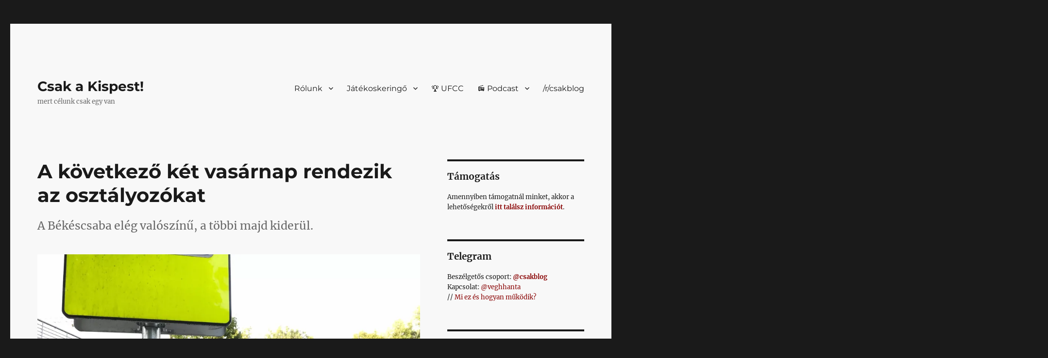

--- FILE ---
content_type: text/html; charset=UTF-8
request_url: https://csak.taccs.hu/2024/05/29/a-kovetkezo-ket-vasarnap-rendezik-az-osztalyozokat/
body_size: 47886
content:
<!DOCTYPE html>
<html lang="hu" prefix="og: http://ogp.me/ns# fb: http://ogp.me/ns/fb#" class="no-js">
<head>
	<meta charset="UTF-8">
	<meta name="viewport" content="width=device-width, initial-scale=1.0">
	<link rel="profile" href="https://gmpg.org/xfn/11">
		
<style id="jetpack-boost-critical-css">@media all{.clearfix:after,.clearfix:before{content:" ";display:table}.clearfix:after{clear:both}}@media all{.screen-reader-text{position:absolute;margin:-1px;padding:0;height:1px;width:1px;overflow:hidden;clip:rect(1px,1px,1px,1px);-webkit-clip-path:inset(50%);clip-path:inset(50%);border:0;word-wrap:normal!important}@font-face{font-family:Merriweather;font-style:normal;font-display:fallback;font-weight:400;unicode-range:U+0460-052F,U+1C80-1C88,U+20B4,U+2DE0-2DFF,U+A640-A69F,U+FE2E-FE2F}@font-face{font-family:Merriweather;font-style:normal;font-display:fallback;font-weight:400;unicode-range:U+0301,U+0400-045F,U+0490-0491,U+04B0-04B1,U+2116}@font-face{font-family:Merriweather;font-style:normal;font-display:fallback;font-weight:400;unicode-range:U+0102-0103,U+0110-0111,U+0128-0129,U+0168-0169,U+01A0-01A1,U+01AF-01B0,U+1EA0-1EF9,U+20AB}@font-face{font-family:Merriweather;font-style:normal;font-display:fallback;font-weight:400;unicode-range:U+0100-024F,U+0259,U+1E00-1EFF,U+2020,U+20A0-20AB,U+20AD-20CF,U+2113,U+2C60-2C7F,U+A720-A7FF}@font-face{font-family:Merriweather;font-style:normal;font-display:fallback;font-weight:400;unicode-range:U+0000-00FF,U+0131,U+0152-0153,U+02BB-02BC,U+02C6,U+02DA,U+02DC,U+2000-206F,U+2074,U+20AC,U+2122,U+2191,U+2193,U+2212,U+2215,U+FEFF,U+FFFD}@font-face{font-family:Merriweather;font-style:normal;font-display:fallback;font-weight:700;unicode-range:U+0460-052F,U+1C80-1C88,U+20B4,U+2DE0-2DFF,U+A640-A69F,U+FE2E-FE2F}@font-face{font-family:Merriweather;font-style:normal;font-display:fallback;font-weight:700;unicode-range:U+0301,U+0400-045F,U+0490-0491,U+04B0-04B1,U+2116}@font-face{font-family:Merriweather;font-style:normal;font-display:fallback;font-weight:700;unicode-range:U+0102-0103,U+0110-0111,U+0128-0129,U+0168-0169,U+01A0-01A1,U+01AF-01B0,U+1EA0-1EF9,U+20AB}@font-face{font-family:Merriweather;font-style:normal;font-display:fallback;font-weight:700;unicode-range:U+0100-024F,U+0259,U+1E00-1EFF,U+2020,U+20A0-20AB,U+20AD-20CF,U+2113,U+2C60-2C7F,U+A720-A7FF}@font-face{font-family:Merriweather;font-style:normal;font-display:fallback;font-weight:700;unicode-range:U+0000-00FF,U+0131,U+0152-0153,U+02BB-02BC,U+02C6,U+02DA,U+02DC,U+2000-206F,U+2074,U+20AC,U+2122,U+2191,U+2193,U+2212,U+2215,U+FEFF,U+FFFD}@font-face{font-family:Merriweather;font-style:normal;font-display:fallback;font-weight:900;unicode-range:U+0460-052F,U+1C80-1C88,U+20B4,U+2DE0-2DFF,U+A640-A69F,U+FE2E-FE2F}@font-face{font-family:Merriweather;font-style:normal;font-display:fallback;font-weight:900;unicode-range:U+0301,U+0400-045F,U+0490-0491,U+04B0-04B1,U+2116}@font-face{font-family:Merriweather;font-style:normal;font-display:fallback;font-weight:900;unicode-range:U+0102-0103,U+0110-0111,U+0128-0129,U+0168-0169,U+01A0-01A1,U+01AF-01B0,U+1EA0-1EF9,U+20AB}@font-face{font-family:Merriweather;font-style:normal;font-display:fallback;font-weight:900;unicode-range:U+0100-024F,U+0259,U+1E00-1EFF,U+2020,U+20A0-20AB,U+20AD-20CF,U+2113,U+2C60-2C7F,U+A720-A7FF}@font-face{font-family:Merriweather;font-style:normal;font-display:fallback;font-weight:900;unicode-range:U+0000-00FF,U+0131,U+0152-0153,U+02BB-02BC,U+02C6,U+02DA,U+02DC,U+2000-206F,U+2074,U+20AC,U+2122,U+2191,U+2193,U+2212,U+2215,U+FEFF,U+FFFD}@font-face{font-family:Merriweather;font-style:italic;font-display:fallback;font-weight:400;unicode-range:U+0460-052F,U+1C80-1C88,U+20B4,U+2DE0-2DFF,U+A640-A69F,U+FE2E-FE2F}@font-face{font-family:Merriweather;font-style:italic;font-display:fallback;font-weight:400;unicode-range:U+0301,U+0400-045F,U+0490-0491,U+04B0-04B1,U+2116}@font-face{font-family:Merriweather;font-style:italic;font-display:fallback;font-weight:400;unicode-range:U+0102-0103,U+0110-0111,U+0128-0129,U+0168-0169,U+01A0-01A1,U+01AF-01B0,U+1EA0-1EF9,U+20AB}@font-face{font-family:Merriweather;font-style:italic;font-display:fallback;font-weight:400;unicode-range:U+0100-024F,U+0259,U+1E00-1EFF,U+2020,U+20A0-20AB,U+20AD-20CF,U+2113,U+2C60-2C7F,U+A720-A7FF}@font-face{font-family:Merriweather;font-style:italic;font-display:fallback;font-weight:400;unicode-range:U+0000-00FF,U+0131,U+0152-0153,U+02BB-02BC,U+02C6,U+02DA,U+02DC,U+2000-206F,U+2074,U+20AC,U+2122,U+2191,U+2193,U+2212,U+2215,U+FEFF,U+FFFD}@font-face{font-family:Merriweather;font-style:italic;font-display:fallback;font-weight:700;unicode-range:U+0460-052F,U+1C80-1C88,U+20B4,U+2DE0-2DFF,U+A640-A69F,U+FE2E-FE2F}@font-face{font-family:Merriweather;font-style:italic;font-display:fallback;font-weight:700;unicode-range:U+0301,U+0400-045F,U+0490-0491,U+04B0-04B1,U+2116}@font-face{font-family:Merriweather;font-style:italic;font-display:fallback;font-weight:700;unicode-range:U+0102-0103,U+0110-0111,U+0128-0129,U+0168-0169,U+01A0-01A1,U+01AF-01B0,U+1EA0-1EF9,U+20AB}@font-face{font-family:Merriweather;font-style:italic;font-display:fallback;font-weight:700;unicode-range:U+0100-024F,U+0259,U+1E00-1EFF,U+2020,U+20A0-20AB,U+20AD-20CF,U+2113,U+2C60-2C7F,U+A720-A7FF}@font-face{font-family:Merriweather;font-style:italic;font-display:fallback;font-weight:700;unicode-range:U+0000-00FF,U+0131,U+0152-0153,U+02BB-02BC,U+02C6,U+02DA,U+02DC,U+2000-206F,U+2074,U+20AC,U+2122,U+2191,U+2193,U+2212,U+2215,U+FEFF,U+FFFD}@font-face{font-family:Merriweather;font-style:italic;font-display:fallback;font-weight:900;unicode-range:U+0460-052F,U+1C80-1C88,U+20B4,U+2DE0-2DFF,U+A640-A69F,U+FE2E-FE2F}@font-face{font-family:Merriweather;font-style:italic;font-display:fallback;font-weight:900;unicode-range:U+0301,U+0400-045F,U+0490-0491,U+04B0-04B1,U+2116}@font-face{font-family:Merriweather;font-style:italic;font-display:fallback;font-weight:900;unicode-range:U+0102-0103,U+0110-0111,U+0128-0129,U+0168-0169,U+01A0-01A1,U+01AF-01B0,U+1EA0-1EF9,U+20AB}@font-face{font-family:Merriweather;font-style:italic;font-display:fallback;font-weight:900;unicode-range:U+0100-024F,U+0259,U+1E00-1EFF,U+2020,U+20A0-20AB,U+20AD-20CF,U+2113,U+2C60-2C7F,U+A720-A7FF}@font-face{font-family:Merriweather;font-style:italic;font-display:fallback;font-weight:900;unicode-range:U+0000-00FF,U+0131,U+0152-0153,U+02BB-02BC,U+02C6,U+02DA,U+02DC,U+2000-206F,U+2074,U+20AC,U+2122,U+2191,U+2193,U+2212,U+2215,U+FEFF,U+FFFD}@font-face{font-family:Montserrat;font-style:normal;font-display:fallback;font-weight:400;unicode-range:U+0460-052F,U+1C80-1C88,U+20B4,U+2DE0-2DFF,U+A640-A69F,U+FE2E-FE2F}@font-face{font-family:Montserrat;font-style:normal;font-display:fallback;font-weight:400;unicode-range:U+0301,U+0400-045F,U+0490-0491,U+04B0-04B1,U+2116}@font-face{font-family:Montserrat;font-style:normal;font-display:fallback;font-weight:400;unicode-range:U+0102-0103,U+0110-0111,U+0128-0129,U+0168-0169,U+01A0-01A1,U+01AF-01B0,U+1EA0-1EF9,U+20AB}@font-face{font-family:Montserrat;font-style:normal;font-display:fallback;font-weight:400;unicode-range:U+0100-024F,U+0259,U+1E00-1EFF,U+2020,U+20A0-20AB,U+20AD-20CF,U+2113,U+2C60-2C7F,U+A720-A7FF}@font-face{font-family:Montserrat;font-style:normal;font-display:fallback;font-weight:400;unicode-range:U+0000-00FF,U+0131,U+0152-0153,U+02BB-02BC,U+02C6,U+02DA,U+02DC,U+2000-206F,U+2074,U+20AC,U+2122,U+2191,U+2193,U+2212,U+2215,U+FEFF,U+FFFD}@font-face{font-family:Montserrat;font-style:normal;font-display:fallback;font-weight:700;unicode-range:U+0460-052F,U+1C80-1C88,U+20B4,U+2DE0-2DFF,U+A640-A69F,U+FE2E-FE2F}@font-face{font-family:Montserrat;font-style:normal;font-display:fallback;font-weight:700;unicode-range:U+0301,U+0400-045F,U+0490-0491,U+04B0-04B1,U+2116}@font-face{font-family:Montserrat;font-style:normal;font-display:fallback;font-weight:700;unicode-range:U+0102-0103,U+0110-0111,U+0128-0129,U+0168-0169,U+01A0-01A1,U+01AF-01B0,U+1EA0-1EF9,U+20AB}@font-face{font-family:Montserrat;font-style:normal;font-display:fallback;font-weight:700;unicode-range:U+0100-024F,U+0259,U+1E00-1EFF,U+2020,U+20A0-20AB,U+20AD-20CF,U+2113,U+2C60-2C7F,U+A720-A7FF}@font-face{font-family:Montserrat;font-style:normal;font-display:fallback;font-weight:700;unicode-range:U+0000-00FF,U+0131,U+0152-0153,U+02BB-02BC,U+02C6,U+02DA,U+02DC,U+2000-206F,U+2074,U+20AC,U+2122,U+2191,U+2193,U+2212,U+2215,U+FEFF,U+FFFD}@font-face{font-family:Genericons;font-weight:400;font-style:normal}@media screen and (-webkit-min-device-pixel-ratio:0){@font-face{font-family:Genericons}}html{font-family:sans-serif;-webkit-text-size-adjust:100%;-ms-text-size-adjust:100%}body{margin:0}article,aside,figure,footer,header,main,nav,section{display:block}a{background-color:#fff0}strong{font-weight:700}img{border:0}svg:not(:root){overflow:hidden}figure{margin:0}hr{-webkit-box-sizing:content-box;-moz-box-sizing:content-box;box-sizing:content-box}button,input,select,textarea{color:inherit;font:inherit;margin:0}select{text-transform:none}button{overflow:visible}button,input,select,textarea{max-width:100%}button,input[type=submit]{-webkit-appearance:button}input[type=checkbox]{-webkit-box-sizing:border-box;-moz-box-sizing:border-box;box-sizing:border-box;margin-right:.4375em;padding:0}input[type=search]{-webkit-appearance:textfield}input[type=search]::-webkit-search-cancel-button{-webkit-appearance:none}textarea{overflow:auto;vertical-align:top}.menu-item-has-children a:after{-moz-osx-font-smoothing:grayscale;-webkit-font-smoothing:antialiased;display:inline-block;font-family:Genericons;font-size:16px;font-style:normal;font-variant:normal;font-weight:400;line-height:1;speak:never;text-align:center;text-decoration:inherit;text-transform:none;vertical-align:top}body,button,input,select,textarea{color:#1a1a1a;font-family:Merriweather,Georgia,serif;font-size:16px;font-size:1rem;line-height:1.75}h1,h2{clear:both;font-weight:700;margin:0;text-rendering:optimizeLegibility}p{margin:0 0 1.75em}em,i{font-style:italic}blockquote{border:0 solid #1a1a1a;border-left-width:4px;color:#686868;font-size:19px;font-size:1.1875rem;font-style:italic;line-height:1.4736842105;margin:0 0 1.4736842105em;overflow:hidden;padding:0 0 0 1.263157895em}blockquote{quotes:none}blockquote:after,blockquote:before{content:""}blockquote p{margin-bottom:1.4736842105em}blockquote>:last-child{margin-bottom:0}html{-webkit-box-sizing:border-box;-moz-box-sizing:border-box;box-sizing:border-box}*,:after,:before{-webkit-box-sizing:inherit;-moz-box-sizing:inherit;box-sizing:inherit}body{background:#1a1a1a}hr{background-color:#d1d1d1;border:0;height:1px;margin:0 0 1.75em}ul{margin:0 0 1.75em 1.25em;padding:0}ul{list-style:disc}li>ul{margin-bottom:0}img{height:auto;max-width:100%;vertical-align:middle}input{line-height:normal}button,input[type=submit]{background:#1a1a1a;border:0;border-radius:2px;color:#fff;font-family:Montserrat,"Helvetica Neue",sans-serif;font-weight:700;letter-spacing:.046875em;line-height:1;padding:.84375em .875em .78125em;text-transform:uppercase}input[type=email],input[type=search],input[type=text],textarea{background:#f7f7f7;background-image:-webkit-linear-gradient(#fff0,#fff0);border:1px solid #d1d1d1;border-radius:2px;color:#686868;padding:.625em .4375em;width:100%}a{color:#007acc;text-decoration:none}.entry-content a{box-shadow:0 1px 0 0 currentColor}.site-header-menu{display:none;-webkit-flex:0 1 100%;-ms-flex:0 1 100%;flex:0 1 100%;margin:.875em 0}.no-js .site-header-menu{display:block}.main-navigation{font-family:Montserrat,"Helvetica Neue",sans-serif}.site-footer .main-navigation{margin-bottom:1.75em}.main-navigation ul{list-style:none;margin:0}.main-navigation li{border-top:1px solid #d1d1d1;position:relative}.main-navigation a{color:#1a1a1a;display:block;line-height:1.3125;outline-offset:-1px;padding:.84375em 0}.main-navigation ul ul{display:none;margin-left:.875em}.no-js .main-navigation ul ul{display:block}.main-navigation .primary-menu{border-bottom:1px solid #d1d1d1}.main-navigation .menu-item-has-children>a{margin-right:56px}.post-navigation{border-top:4px solid #1a1a1a;border-bottom:4px solid #1a1a1a;clear:both;font-family:Montserrat,"Helvetica Neue",sans-serif;margin:0 7.6923% 3.5em}.post-navigation a{color:#1a1a1a;display:block;padding:1.75em 0}.post-navigation span{display:block}.post-navigation .meta-nav{color:#686868;font-size:13px;font-size:.8125rem;letter-spacing:.076923077em;line-height:1.6153846154;margin-bottom:.5384615385em;text-transform:uppercase}.post-navigation .post-title{display:inline;font-family:Montserrat,"Helvetica Neue",sans-serif;font-size:23px;font-size:1.4375rem;font-weight:700;line-height:1.2173913043;text-rendering:optimizeLegibility}.post-navigation div+div{border-top:4px solid #1a1a1a}.screen-reader-text{clip-path:inset(50%);height:1px;overflow:hidden;position:absolute!important;width:1px;word-wrap:normal!important}.site .skip-link{background-color:#f1f1f1;box-shadow:0 0 1px 1px rgb(0 0 0/.2);color:#21759b;display:block;font-family:Montserrat,"Helvetica Neue",sans-serif;font-size:14px;font-weight:700;left:-9999em;outline:0;padding:15px 23px 14px;text-decoration:none;text-transform:none;top:-9999em}.entry-content:after,.entry-content:before,.entry-summary:after,.entry-summary:before,.primary-menu:after,.primary-menu:before,.site-content:after,.site-content:before,.site-main>article:after,.site-main>article:before,blockquote:after,blockquote:before{content:"";display:table}.entry-content:after,.entry-summary:after,.primary-menu:after,.site-content:after,.site-main>article:after,blockquote:after{clear:both}.widget{border-top:4px solid #1a1a1a;margin-bottom:3.5em;padding-top:1.75em}.widget-area>:last-child,.widget>:last-child{margin-bottom:0}.widget .widget-title{font-family:Montserrat,"Helvetica Neue",sans-serif;font-size:16px;font-size:1rem;letter-spacing:.046875em;line-height:1.3125;margin:0 0 1.75em;text-transform:uppercase}.site{background-color:#fff}.site-inner{margin:0 auto;max-width:1320px;position:relative}.site-content{word-wrap:break-word}.site-main{margin-bottom:3.5em}.site-main>:last-child{margin-bottom:0}.site-header{padding:2.625em 7.6923%}.site-header-main{-webkit-align-items:center;-ms-flex-align:center;align-items:center;display:-webkit-flex;display:-ms-flexbox;display:flex;-webkit-flex-wrap:wrap;-ms-flex-wrap:wrap;flex-wrap:wrap}.site-branding{margin:.875em auto .875em 0;max-width:100%;min-width:0;overflow:hidden}.site-title{font-family:Montserrat,"Helvetica Neue",sans-serif;font-size:23px;font-size:1.4375rem;font-weight:700;line-height:1.2173913043;margin:0}.site-branding .site-title a{color:#1a1a1a}.site-description{color:#686868;display:none;font-size:13px;font-size:.8125rem;font-weight:400;line-height:1.0769230769;margin:.538461538em 0 0}.menu-toggle{background-color:#fff0;border:1px solid #d1d1d1;color:#1a1a1a;font-size:13px;font-size:.8125rem;margin:1.076923077em 0;padding:.769230769em}.no-js .menu-toggle{display:none}.site-main>article{margin-bottom:3.5em;position:relative}.entry-content,.entry-footer,.entry-header,.entry-summary{margin-right:7.6923%;margin-left:7.6923%}.entry-title{font-family:Montserrat,"Helvetica Neue",sans-serif;font-size:28px;font-size:1.75rem;font-weight:700;line-height:1.25;margin-bottom:1em}.post-thumbnail{display:block;margin:0 7.6923% 1.75em}.post-thumbnail img{display:block}.entry-content,.entry-summary{border-color:#d1d1d1}.entry-content h2{font-size:23px;font-size:1.4375rem;line-height:1.2173913043;margin-top:2.4347826087em;margin-bottom:1.2173913043em}.entry-content h2{font-weight:900}.entry-content h2:first-child{margin-top:0}.entry-title,.post-navigation .post-title{-webkit-hyphens:auto;-moz-hyphens:auto;-ms-hyphens:auto;hyphens:auto}body:not(.search-results) .entry-summary{color:#686868;font-size:19px;font-size:1.1875rem;line-height:1.4736842105;margin-bottom:1.4736842105em}body:not(.search-results) .entry-header+.entry-summary{margin-top:-.736842105em}body:not(.search-results) .entry-summary p{margin-bottom:1.4736842105em}.entry-summary>:last-child,body:not(.search-results) .entry-summary>:last-child{margin-bottom:0}.entry-footer{color:#686868;font-family:Montserrat,"Helvetica Neue",sans-serif;font-size:13px;font-size:.8125rem;line-height:1.6153846154;margin-top:2.1538461538em}.entry-footer a{color:#686868}.entry-footer>span:not(:last-child):after{content:"/";display:inline-block;opacity:.7;padding:0 .538461538em}.entry-footer .avatar{height:21px;margin:-.1538461538em .5384615385em 0 0;width:21px}.updated:not(.published){display:none}.byline{display:none}.group-blog .byline,.single .byline{display:inline}.sidebar{margin-bottom:3.5em;padding:0 7.6923%}.site .avatar{border-radius:50%}iframe{margin-bottom:1.75em;max-width:100%;vertical-align:middle}@-ms-viewport{width:device-width}@viewport{width:device-width}@media screen and (min-width:44.375em){html{scroll-padding-top:calc(var(--wp-admin--admin-bar--height,0px) + 21px)}body:not(.custom-background-image):after,body:not(.custom-background-image):before{background:inherit;content:"";display:block;height:21px;left:0;position:fixed;width:100%;z-index:99}body:not(.custom-background-image):before{top:0}body:not(.custom-background-image):after{bottom:0}.site{margin:21px}.site-main{margin-bottom:5.25em}.site-header{padding:3.9375em 7.6923%}.site-branding{margin-top:1.3125em;margin-bottom:1.3125em}.site-title{font-size:28px;font-size:1.75rem;line-height:1.25}.site-description{display:block}.menu-toggle{font-size:16px;font-size:1rem;margin:1.3125em 0;padding:.8125em .875em .6875em}.site-header-menu{margin:1.3125em 0}.post-navigation{margin-bottom:5.25em}.post-navigation .post-title{font-size:28px;font-size:1.75rem;line-height:1.25}.site-main>article{margin-bottom:5.25em}.entry-content,.entry-footer,.entry-header,.entry-summary,.post-navigation,.post-thumbnail{margin-right:23.0769%}.entry-title{font-size:33px;font-size:2.0625rem;line-height:1.2727272727;margin-bottom:.8484848485em}.entry-content blockquote:not(.alignleft):not(.alignright){margin-left:-1.473684211em}.entry-content ul{margin-left:0}.entry-content li>ul{margin-left:1.25em}.widget{margin-bottom:5.25em}.sidebar{margin-bottom:5.25em;padding-right:23.0769%}}@media screen and (min-width:56.875em){.site-header{padding-right:4.5455%;padding-left:4.5455%}.site-header-main{-webkit-align-items:flex-start;-ms-flex-align:start;align-items:flex-start}.site-header-menu{display:block;-webkit-flex:0 1 auto;-ms-flex:0 1 auto;flex:0 1 auto}.main-navigation{margin:0-.875em}.main-navigation .primary-menu,.main-navigation .primary-menu>li{border:0}.main-navigation .primary-menu>li{float:left}.main-navigation a{outline-offset:-8px;padding:.65625em .875em;white-space:nowrap}.main-navigation ul ul{border-bottom:1px solid #d1d1d1;display:block;left:-999em;margin:0;position:absolute;z-index:99999}.main-navigation ul ul ul{top:-1px}.main-navigation ul ul ul:after,.main-navigation ul ul ul:before{border:0}.main-navigation ul ul li{background-color:#fff;border:1px solid #d1d1d1;border-bottom-width:0}.main-navigation ul ul a{white-space:normal;width:12.6875em}.main-navigation ul ul:after,.main-navigation ul ul:before{border-style:solid;content:"";position:absolute}.main-navigation ul ul:before{border-color:#d1d1d1 #fff0;border-width:0 10px 10px;right:9px;top:-9px}.main-navigation ul ul:after{border-color:#fff #fff0;border-width:0 8px 8px;right:11px;top:-7px}.main-navigation .menu-item-has-children>a{margin:0;padding-right:2.25em}.main-navigation .menu-item-has-children>a:after{content:"";position:absolute;right:.625em;top:.8125em}.main-navigation ul ul .menu-item-has-children>a{padding-right:2.0625em}.main-navigation ul ul .menu-item-has-children>a:after{right:.5625em;top:.875em;-webkit-transform:rotate(90deg);-moz-transform:rotate(90deg);-ms-transform:rotate(90deg);transform:rotate(90deg)}.menu-toggle,.site-footer .main-navigation{display:none}.site-content{padding:0 4.5455%}.content-area{float:left;margin-right:-100%;width:70%}.entry-content,.entry-footer,.entry-header,.entry-summary,.post-navigation,.post-thumbnail{margin-right:0;margin-left:0}.sidebar{float:left;margin-left:75%;padding:0;width:25%}.widget{font-size:13px;font-size:.8125rem;line-height:1.6153846154;margin-bottom:3.230769231em;padding-top:1.615384615em}.widget .widget-title{margin-bottom:1.3125em}.widget p{margin-bottom:1.6153846154em}.widget button,.widget input,.widget select{font-size:13px;font-size:.8125rem;line-height:1.6153846154}.widget button{line-height:1;padding:.846153846em}.widget input[type=search]{padding:.4615384615em .5384615385em}.widget h2{font-size:19px;font-size:1.1875rem;line-height:1.1052631579;margin-bottom:1.1052631579em}}@media screen and (min-width:61.5625em){.site-main{margin-bottom:7em}.site-header{padding:5.25em 4.5455%}.site-branding,.site-header-menu{margin-top:1.75em;margin-bottom:1.75em}.post-navigation{margin-bottom:7em}.widget{margin-bottom:4.307692308em}.site-main>article{margin-bottom:7em}.entry-title{font-size:40px;font-size:2.5rem;line-height:1.225;margin-bottom:1.05em}.post-thumbnail{margin-bottom:2.625em}.entry-content h2{font-size:28px;font-size:1.75rem;line-height:1.25;margin-top:2em;margin-bottom:1em}.sidebar{margin-bottom:7em}body:not(.search-results) .entry-summary{margin-bottom:2.210526316em}body:not(.search-results) .entry-header+.entry-summary{margin-top:-1.105263158em}body:not(.search-results) article:not(.type-page) .entry-content{float:right;width:71.42857144%}body:not(.search-results) article:not(.type-page) .entry-footer{float:left;margin-top:.1538461538em;width:21.42857143%}body:not(.search-results) article:not(.type-page) .entry-footer>span:not(:last-child):after{display:none}.single .byline,body:not(.search-results) .cat-links,body:not(.search-results) .tags-links,body:not(.search-results) article:not(.sticky) .posted-on,body:not(.search-results).group-blog .byline{display:block;margin-bottom:.5384615385em}body:not(.search-results) article:not(.type-page) .entry-footer>span:last-child{margin-bottom:0}body:not(.search-results) article:not(.type-page) .entry-footer .avatar{display:block;height:auto;margin:0 0 .5384615385em;width:49px}}@media screen and (min-width:75em){body:not(.search-results) .entry-summary{font-size:23px;font-size:1.4375rem;line-height:1.5217391304;margin-bottom:1.826086957em}body:not(.search-results) .entry-header+.entry-summary{margin-top:-.913043478em}body:not(.search-results) .entry-summary p{margin-bottom:1.5217391304em}}.wp-block-quote{border-width:0 0 0 4px}hr.wp-block-separator{border:0}.wp-block-separator{margin-left:auto;margin-right:auto;max-width:100px}.has-light-gray-background-color{background-color:#e5e5e5}#comments p{float:none!important}#wpdcom *{box-sizing:border-box;line-height:initial}#wpdcom i{margin:0}#comments #wpdcom span,#wpdcom span{display:inline;letter-spacing:inherit;text-transform:none;font-size:1em}#wpdcom form{margin:0;padding:0;border:none;background:0 0}#wpdcom input:required{box-shadow:0 0 1px #555}#wpdcom button{min-height:auto;min-width:auto;max-width:auto;min-height:auto;display:inline-block;font-weight:400;text-transform:none}#wpdcom svg{display:inline}#wpdcom .avatar{padding:0;margin:0 auto;float:none;display:inline;height:auto;border:none;border-radius:0;box-shadow:none}#wpdcom .wpdiscuz-hidden{display:none}#wpdcom .clearfix,#wpdcom .wpd-clear{clear:both}#wpdcom .wpdlb{clip:rect(1px,1px,1px,1px);clip-path:inset(50%);height:1px;width:1px;margin:-1px;overflow:hidden;padding:0;position:absolute}[wpd-tooltip]{position:relative}[wpd-tooltip]::before{content:"";position:absolute;top:-8px;left:50%;transform:translateX(-50%);border-width:7px 7px 0 7px;border-style:solid;border-color:#555 #fff0 #fff0 #fff0;z-index:100;opacity:0}[wpd-tooltip]::after{content:attr(wpd-tooltip);position:absolute;left:50%;top:-8px;transform:translateX(-50%) translateY(-100%);background:#555;text-align:center;color:#fff;padding:8px 10px;font-size:11px;line-height:1.5;min-width:6vw;border-width:0;border-radius:4px;z-index:99;opacity:0;text-transform:none}[wpd-tooltip-position=left]::before{left:0;top:50%;margin-left:-11px;transform:translatey(-50%) rotate(-90deg)}[wpd-tooltip-position=left]::after{left:0;top:50%;margin-left:-8px;transform:translateX(-100%) translateY(-50%)}.wpd-social-login [wpd-tooltip]::after{top:-24px}.wpd-social-login [wpd-tooltip]::before{top:-24px}#wpdcom .wpd-social-login{text-align:right}#wpdcom .wpd-social-login .wpd-connect-with{line-height:20px;font-size:14px!important;margin:0 9px;vertical-align:baseline;color:#666}#wpdcom .wpd-social-login i{opacity:.8;width:22px;height:22px;border-radius:50%;display:inline-flex;justify-content:center;align-items:center;margin:0 2px}#wpdcom .wpd-social-login i svg{fill:#fff;width:15px;height:15px}#wpdcom .wpd-social-login .wpdsn-tw i{background-color:#000}#wpdcom .wpd-social-login .wpdsn-gg i{background-color:#d54c3f}#wpdcom .wpd-social-login .wpdsn-telegram i{background-color:#239cd7}#wpdcom .wpd-social-login .wpdsn-ds i{background-color:#2196f3}#wpdcom .wpdiscuz-social-login-spinner{display:none}#wpdcom .wpd-social-login-agreement{width:100%;margin-top:15px;margin-bottom:0;font-size:12px;padding:20px 30px 10px 30px;background-color:#f8f8f8;border:1px dotted #ddd;clear:both;line-height:normal}#wpdcom .wpd-social-login-agreement .wpd-agreement-title{font-weight:700;margin-bottom:5px;font-size:15px}#wpdcom .wpd-social-login-agreement .wpd-agreement-button{text-transform:uppercase;padding:3px 20px;margin:5px 0 0 15px;font-size:12px;line-height:20px;color:#00b38f;display:inline-block}#wpdcom .wpd-social-login-agreement .wpd-agreement-button.wpd-agreement-button-agree{border:1px dotted #00b38f;color:#00b38f}#wpdcom .wpd-social-login-agreement .wpd-agreement-button.wpd-agreement-button-disagree{border:1px dotted #ff312f;color:#ff312f}#wpdcom .wpd-social-login-agreement .wpd-agreement-buttons{margin-top:4px}#wpdcom .wpd-social-login-agreement .wpd-agreement-buttons-right{float:right}#wpdcom .wpd-secondary-forms-social-content .wpd-social-login-agreement{padding:20px}#wpdcom .wpdiscuz-subscribe-bar{width:100%;box-sizing:border-box;padding:15px 0 5px 0;margin-bottom:0}#wpdcom .wpdiscuz-subscribe-bar form{display:flex;flex-wrap:wrap;justify-content:flex-start;flex-direction:row;align-items:center;margin-bottom:10px}#wpdcom .wpdiscuz-subscribe-form-intro{font-size:14px;display:block;padding:3px 10px 3px 1px;line-height:20px;box-sizing:border-box;white-space:nowrap}#wpdcom .wpdiscuz-subscribe-form-option{flex-grow:1;font-size:13px;display:block;padding-right:5px;box-sizing:border-box}#wpdcom .wpdiscuz-subscribe-form-email{font-size:14px;display:block;padding:0 5px 0 0;box-sizing:border-box;width:30%}#wpdcom .wpdiscuz-subscribe-form-button{font-size:14px;display:block;box-sizing:border-box}#wpdcom .wpdiscuz-subscribe-form-email input[type=email]{font-size:13px!important;padding:3px!important;width:100%!important;height:auto!important;line-height:20px!important;box-sizing:border-box!important;clear:both;float:none;margin:0}#wpdcom .wpdiscuz-subscribe-form-button input[type=submit]{font-size:16px!important;min-height:29px!important;height:29px!important;padding:1px 3px 5px 3px!important;min-width:40px;line-height:14px!important;box-sizing:border-box!important;border:1px solid #ddd;clear:both;float:none;margin:0}#wpdcom .wpdiscuz-subscribe-bar #wpdiscuz_subscription_button{box-shadow:none;font-weight:700;letter-spacing:0}#wpdcom .wpd-form .wpdiscuz-textarea-wrap{display:flex;flex-wrap:nowrap;flex-direction:row;justify-content:space-between;padding:20px 0;align-items:center}#wpdcom .wpd-form .wpdiscuz-textarea-wrap [id^=wpd-editor-wraper]{flex-grow:1;position:relative;width:100%}#wpdcom .wpd-form .wpdiscuz-textarea-wrap [id^=wpd-editor-wraper] textarea{width:100%}#wpdcom .wpd-form .wpd-avatar{margin-right:15px;border-radius:100%;text-align:left;flex-shrink:0;align-self:flex-start}#wpdcom .wpd-form .wpd-avatar img,#wpdcom .wpd-form .wpd-avatar img.avatar{width:56px;height:56px;max-width:56px;border-radius:100%;border:1px solid #ccc;padding:2px;background-color:#fff;vertical-align:middle;text-align:center}#wpdcom .wpd-form .wpdiscuz-textarea-wrap textarea{height:54px;border-radius:5px;border:1px solid #ccc;width:100%;padding:10px 15px;font-size:14px;box-shadow:inset 1px 1px 8px rgb(0 0 0/.1);font-family:inherit;outline:0;resize:none}#wpdcom .wpd-form .wpdiscuz-textarea-wrap textarea::-moz-placeholder{line-height:28px;color:#666;font-size:16px}#wpdcom .wpd-form .wpdiscuz-textarea-wrap textarea::-webkit-input-placeholder{line-height:28px;color:#666;font-size:16px}#wpdcom .wpd-form .wpdiscuz-textarea-wrap textarea:-ms-input-placeholder{line-height:28px;color:#666;font-size:16px}#wpdcom .wpd-form.wpd-secondary-form-wrapper{margin-bottom:25px}#wpdcom .wpd-form.wpd-secondary-form-wrapper .wpdiscuz-textarea-wrap{padding-top:10px}#wpdcom .wpd-form .wpdiscuz-textarea-wrap{padding-bottom:10px}#wpdcom .wpd-form .wpdiscuz-textarea-wrap .wpd-editor-buttons-right{float:right}#wpdcom button,#wpdcom input[type=submit]{margin:inherit}#wpdcom .wpd-prim-button{border:none;font-family:"Arial Hebrew",Arial,sans-serif;font-size:14px;line-height:24px;padding:4px 20px;letter-spacing:1px;box-shadow:1px 1px 3px -1px #bbb;border-radius:3px;max-width:none;max-width:none}#wpdcom .wc-field-submit input[type=submit]{margin-left:2%}#wpdcom .wpd_label{margin:1px 0 5px 0;padding:0;display:inline-block}#wpdcom .wpd_label,#wpdcom .wpd_label span{display:inline-block}#wpdcom .wpd_label input[type=checkbox].wpd_label__checkbox{display:none}#wpdcom .wpd_label__checkbox{display:none}#wpdcom .wpd_label__check{display:inline-block;border:0;border-radius:0;vertical-align:middle;text-align:center;margin:0 3px 0 0}#wpdcom .wpd_label__check i.wpdicon{font-size:15px;line-height:20px;padding:4px 5px;width:32px;margin:0}#wpdcom .wpd_label__check i.wpdicon-on{display:none}#wpdcom .wpd_label__check i.wpdicon-off{display:inline-block;color:#aaa;border:1px solid #ddd}#wpdcom .wpd-editor-char-counter{font-size:9px;padding:3px 5px 2px;position:absolute;right:0;z-index:10;color:#888}#wpdcom.wpdiscuz_unauth .wc-field-submit{padding-top:15px}#wpdcom .wpd-form-foot{margin-left:70px}#wpdcom .wpd-form-row .wpdiscuz-item{clear:both}#wpdcom .wpd-form-row .wpd-form-col-left{width:49%;float:left;margin:0;text-align:left;padding:0}#wpdcom .wpd-form-row .wpd-form-col-right{width:49%;float:right;margin:0;text-align:right;padding:0}#wpdcom .wpd-form-row .wpd-form-col-left .wpdiscuz-item{text-align:left}#wpdcom .wpd-form-row .wpdiscuz-item{width:100%;vertical-align:baseline;padding:1px 0 7px 0;position:relative}#wpdcom .wpd-form-row .wpd-field{width:100%;line-height:20px;color:#777;display:inline-block;float:none;clear:both;margin:0;box-sizing:border-box;padding-top:2%;padding-bottom:2%;font-size:14px;border-radius:3px;vertical-align:baseline}#wpdcom .wpd-form-row .wpd-has-icon .wpd-field{padding-left:30px}#wpdcom .wpd-form-row .wpdiscuz-item .wpd-field-icon{display:inline-block;font-size:16px;line-height:16px;opacity:.3;padding:0;margin:0;position:absolute;top:9px;left:8px;width:20px;text-align:left}#wpdcom .wpd-form-row .wpdiscuz-item input[type=email],#wpdcom .wpd-form-row .wpdiscuz-item input[type=text]{height:32px}.wpdiscuz_select{background:url(data:image/png;\ base64,iVBORw0KGgoAAAANSUhEUgAAAB4AAAANCAYAAAC+ct6XAAAAGXRFWHRTb2Z0d2FyZQBBZG9iZSBJbWFnZVJlYWR5ccllPAAAAyJpVFh0WE1MOmNvbS5hZG9iZS54bXAAAAAAADw/eHBhY2tldCBiZWdpbj0i77u/[base64]/Pk5mU4QAAACUSURBVHjaYmRgYJD6////MwY6AyaGAQIspCieM2cOjKkIxCFA3A0TSElJoZ3FUCANxAeAWA6IOYG4iR5BjWwpCDQCcSnNgxoIVJCDFwnwA/FHWlp8EIpHSKoGgiggLkITewrEcbQO6mVAbAbE+VD+a3IsJTc7FQAxDxD7AbEzEF+jR1DDywtoCr9DbhwzDlRZDRBgACYqHJO9bkklAAAAAElFTkSuQmCC) #fefefe no-repeat scroll right center!important;border-radius:0;border:1px solid #d3d3d3!important;box-shadow:none!important;height:28px!important;padding:3px 22px 3px 8px!important;font-size:13px!important;-moz-appearance:none!important;-webkit-appearance:none!important;outline:0 none!important;text-indent:.01px;text-overflow:""!important;width:100%!important;box-sizing:border-box!important;line-height:20px!important;clear:both;float:none!important;margin:0!important}#wpdcom .wc-field-submit{text-align:right;padding:1px 2px 0 0;display:flex;flex-wrap:wrap;justify-content:flex-end;align-items:flex-start}#wpdcom .wpd-form-col-left div:last-of-type,#wpdcom .wpd-form-col-right div:last-of-type{border-bottom:none}#wpdiscuz-comment-message{position:fixed;top:38px;right:5px;width:400px;z-index:99999;font-size:14px;line-height:20px}#wpd-editor-source-code-wrapper-bg{display:none;position:fixed;top:0;left:0;background-color:rgb(0 0 0/.6);width:100%;z-index:9999999;height:100%}#wpd-editor-source-code-wrapper{display:none;width:50%;height:350px;position:fixed;top:50%;left:50%;transform:translate(-50%,-50%);background-color:#fff;z-index:99999991;justify-content:center;align-items:center;padding:5px;border-radius:5px;text-align:right}#wpd-editor-source-code{height:300px;width:100%;resize:none}#wpd-insert-source-code{padding:3px 40px;margin-top:5px}#wpdiscuz-loading-bar{position:fixed;top:6px;right:12px;width:32px;height:25px;border:0;background-image:url(https://csak.taccs.hu/wp-content/plugins/wpdiscuz/assets/img/loading.gif);z-index:999999;display:none}#wpdcom .wpd-comment-info-bar{display:none;padding:10px;margin:20px auto 0 auto;flex-direction:row;justify-content:space-between;font-size:14px}#wpdcom .wpd-current-view{padding:3px;color:#555}#wpdcom .wpd-comment-info-bar .wpd-current-view i{margin-right:6px;font-size:18px}#wpdcom .wpd-filter-view-all{color:#fff;background:#999;padding:5px 20px;font-size:13px;border-radius:3px}#wpdcom .wpd-avatar img{border-color:#999}@media screen and (max-width:600px){#wpdcom .wpd-social-login .wpd-connect-with{display:none!important}#wpdcom .wpd-form .wpd-avatar{display:none}#wpdcom .wpd-form.wpd-form-wrapper{padding-right:5px}#wpdcom .wpdiscuz_select{font-size:16px!important}#wpdcom .wpdiscuz-subscribe-form-email{font-size:16px;display:block;padding:10px 0 0 0;width:98%;margin:0 auto}#wpdcom .wpdiscuz-subscribe-form-email input[type=email]{font-size:16px!important}#wpdcom .wpd-form .wpd-form-foot{margin-left:0}#wpdcom .wpd-form-row .wpd-form-col-left,#wpdcom .wpd-form-row .wpd-form-col-right{width:100%;float:none}#wpdcom .wpd-form-row .wpd-field,#wpdcom .wpd-form-row .wpdiscuz-item input[type=email],#wpdcom .wpd-form-row .wpdiscuz-item input[type=text],#wpdcom select,#wpdcom textarea{font-size:16px!important;height:auto}#wpdiscuz-comment-message{width:97%}#wpdcom .wpdiscuz-subscribe-form-button{width:99%;margin-top:8px}#wpdcom .wpdiscuz-subscribe-bar #wpdiscuz_subscription_button{width:100%;min-height:20px!important;height:26px!important}}.far,.fas{-moz-osx-font-smoothing:grayscale;-webkit-font-smoothing:antialiased;display:inline-block;font-style:normal;font-variant:normal;text-rendering:auto;line-height:1}.fa-user:before{content:""}.fa-image:before{content:""}.fa-bell:before{content:""}.fa-quote-left:before{content:""}.fa-bell-slash:before{content:""}.fa-at:before{content:""}.fa-spinner:before{content:""}@font-face{font-family:"Font Awesome 5 Free";font-style:normal;font-weight:400;font-display:block}.far{font-weight:400}@font-face{font-family:"Font Awesome 5 Free";font-style:normal;font-weight:900;font-display:block}.far,.fas{font-family:"Font Awesome 5 Free"}.fas{font-weight:900}#wpdcom .wmu-hide{display:none!important}#wpdcom .wmu-add{margin:0 2px;color:#aaa;display:inline}#wpdcom .wmu-add i{color:#444}#wpdcom .wmu-add input[type=file]{visibility:hidden;display:none}#wpdcom .wmu-tabs{width:100%;padding:8px 0 17px 0;margin:1px 0 0 0;border-top:1px dotted #ddd;text-align:left}#wpdcom .wmu-action-wrap{width:100%;margin:0;padding:0;text-align:left}.lity-hide{display:none}.wpd-clear{clear:both}}</style><title>A következő két vasárnap rendezik az osztályozókat // Csak a Kispest!</title>
<meta name='robots' content='max-image-preview:large' />

<!-- Jetpack Site Verification Tags -->
<meta name="google-site-verification" content="MxgivbJBa6Zq_NLV0mWNULYrb1bFmMM6qP5IC6zMA0U" />
<meta name="msvalidate.01" content="7F2758E0258599186A6DD85E2AAE604F" />
<meta name="facebook-domain-verification" content="312489712108895" />
<!-- Google tag (gtag.js) consent mode dataLayer added by Site Kit -->

<!-- End Google tag (gtag.js) consent mode dataLayer added by Site Kit -->
<link rel='dns-prefetch' href='//csak.taccs.hu' />
<link rel='dns-prefetch' href='//challenges.cloudflare.com' />
<link rel='dns-prefetch' href='//secure.gravatar.com' />
<link rel='dns-prefetch' href='//www.googletagmanager.com' />
<link rel='dns-prefetch' href='//stats.wp.com' />
<link rel='dns-prefetch' href='//v0.wordpress.com' />
<link rel='preconnect' href='//i0.wp.com' />
<link rel='preconnect' href='//c0.wp.com' />
<link rel="alternate" type="application/rss+xml" title="Csak a Kispest! &raquo; hírcsatorna" href="https://csak.taccs.hu/feed/" />
<link rel="alternate" type="application/rss+xml" title="Csak a Kispest! &raquo; hozzászólás hírcsatorna" href="https://csak.taccs.hu/comments/feed/" />
<link rel="alternate" type="application/rss+xml" title="Csak a Kispest! &raquo; A következő két vasárnap rendezik az osztályozókat hozzászólás hírcsatorna" href="https://csak.taccs.hu/2024/05/29/a-kovetkezo-ket-vasarnap-rendezik-az-osztalyozokat/feed/" />
<link rel="alternate" title="oEmbed (JSON)" type="application/json+oembed" href="https://csak.taccs.hu/wp-json/oembed/1.0/embed?url=https%3A%2F%2Fcsak.taccs.hu%2F2024%2F05%2F29%2Fa-kovetkezo-ket-vasarnap-rendezik-az-osztalyozokat%2F" />
<link rel="alternate" title="oEmbed (XML)" type="text/xml+oembed" href="https://csak.taccs.hu/wp-json/oembed/1.0/embed?url=https%3A%2F%2Fcsak.taccs.hu%2F2024%2F05%2F29%2Fa-kovetkezo-ket-vasarnap-rendezik-az-osztalyozokat%2F&#038;format=xml" />
<noscript><link rel='stylesheet' id='all-css-212239c3d872928bc75b5677d1bbd38d' href='https://csak.taccs.hu/wp-content/boost-cache/static/aecf3b7bc1.min.css' type='text/css' media='all' /></noscript><link data-media="all" onload="this.media=this.dataset.media; delete this.dataset.media; this.removeAttribute( &apos;onload&apos; );" rel='stylesheet' id='all-css-212239c3d872928bc75b5677d1bbd38d' href='https://csak.taccs.hu/wp-content/boost-cache/static/aecf3b7bc1.min.css' type='text/css' media="not all" />
<style id='wp-polls-inline-css'>
.wp-polls .pollbar {
	margin: 1px;
	font-size: 6px;
	line-height: 8px;
	height: 8px;
	background: #880000;
	border: 1px solid #c8c8c8;
}

/*# sourceURL=wp-polls-inline-css */
</style>
<style id='twentysixteen-style-inline-css'>

		/* Custom Link Color */
		.menu-toggle:hover,
		.menu-toggle:focus,
		a,
		.main-navigation a:hover,
		.main-navigation a:focus,
		.dropdown-toggle:hover,
		.dropdown-toggle:focus,
		.social-navigation a:hover:before,
		.social-navigation a:focus:before,
		.post-navigation a:hover .post-title,
		.post-navigation a:focus .post-title,
		.tagcloud a:hover,
		.tagcloud a:focus,
		.site-branding .site-title a:hover,
		.site-branding .site-title a:focus,
		.entry-title a:hover,
		.entry-title a:focus,
		.entry-footer a:hover,
		.entry-footer a:focus,
		.comment-metadata a:hover,
		.comment-metadata a:focus,
		.pingback .comment-edit-link:hover,
		.pingback .comment-edit-link:focus,
		.comment-reply-link,
		.comment-reply-link:hover,
		.comment-reply-link:focus,
		.required,
		.site-info a:hover,
		.site-info a:focus {
			color: #880000;
		}

		mark,
		ins,
		button:hover,
		button:focus,
		input[type="button"]:hover,
		input[type="button"]:focus,
		input[type="reset"]:hover,
		input[type="reset"]:focus,
		input[type="submit"]:hover,
		input[type="submit"]:focus,
		.pagination .prev:hover,
		.pagination .prev:focus,
		.pagination .next:hover,
		.pagination .next:focus,
		.widget_calendar tbody a,
		.page-links a:hover,
		.page-links a:focus {
			background-color: #880000;
		}

		input[type="date"]:focus,
		input[type="time"]:focus,
		input[type="datetime-local"]:focus,
		input[type="week"]:focus,
		input[type="month"]:focus,
		input[type="text"]:focus,
		input[type="email"]:focus,
		input[type="url"]:focus,
		input[type="password"]:focus,
		input[type="search"]:focus,
		input[type="tel"]:focus,
		input[type="number"]:focus,
		textarea:focus,
		.tagcloud a:hover,
		.tagcloud a:focus,
		.menu-toggle:hover,
		.menu-toggle:focus {
			border-color: #880000;
		}

		@media screen and (min-width: 56.875em) {
			.main-navigation li:hover > a,
			.main-navigation li.focus > a {
				color: #880000;
			}
		}
	
/*# sourceURL=twentysixteen-style-inline-css */
</style>
<style id='wpdiscuz-frontend-css-inline-css'>
 #wpdcom .wpd-blog-administrator .wpd-comment-label{color:#ffffff;background-color:#ff451f;border:none}#wpdcom .wpd-blog-administrator .wpd-comment-author, #wpdcom .wpd-blog-administrator .wpd-comment-author a{color:#ff451f}#wpdcom.wpd-layout-1 .wpd-comment .wpd-blog-administrator .wpd-avatar img{border-color:#ff451f}#wpdcom.wpd-layout-2 .wpd-comment.wpd-reply .wpd-comment-wrap.wpd-blog-administrator{border-left:3px solid #ff451f}#wpdcom.wpd-layout-2 .wpd-comment .wpd-blog-administrator .wpd-avatar img{border-bottom-color:#ff451f}#wpdcom.wpd-layout-3 .wpd-blog-administrator .wpd-comment-subheader{border-top:1px dashed #ff451f}#wpdcom.wpd-layout-3 .wpd-reply .wpd-blog-administrator .wpd-comment-right{border-left:1px solid #ff451f}#wpdcom .wpd-blog-editor .wpd-comment-label{color:#ffffff;background-color:#d36000;border:none}#wpdcom .wpd-blog-editor .wpd-comment-author, #wpdcom .wpd-blog-editor .wpd-comment-author a{color:#d36000}#wpdcom.wpd-layout-1 .wpd-comment .wpd-blog-editor .wpd-avatar img{border-color:#d36000}#wpdcom.wpd-layout-2 .wpd-comment.wpd-reply .wpd-comment-wrap.wpd-blog-editor{border-left:3px solid #d36000}#wpdcom.wpd-layout-2 .wpd-comment .wpd-blog-editor .wpd-avatar img{border-bottom-color:#d36000}#wpdcom.wpd-layout-3 .wpd-blog-editor .wpd-comment-subheader{border-top:1px dashed #d36000}#wpdcom.wpd-layout-3 .wpd-reply .wpd-blog-editor .wpd-comment-right{border-left:1px solid #d36000}#wpdcom .wpd-blog-author .wpd-comment-label{color:#ffffff;background-color:#327324;border:none}#wpdcom .wpd-blog-author .wpd-comment-author, #wpdcom .wpd-blog-author .wpd-comment-author a{color:#327324}#wpdcom.wpd-layout-1 .wpd-comment .wpd-blog-author .wpd-avatar img{border-color:#327324}#wpdcom.wpd-layout-2 .wpd-comment .wpd-blog-author .wpd-avatar img{border-bottom-color:#327324}#wpdcom.wpd-layout-3 .wpd-blog-author .wpd-comment-subheader{border-top:1px dashed #327324}#wpdcom.wpd-layout-3 .wpd-reply .wpd-blog-author .wpd-comment-right{border-left:1px solid #327324}#wpdcom .wpd-blog-contributor .wpd-comment-label{color:#ffffff;background-color:#a240cd;border:none}#wpdcom .wpd-blog-contributor .wpd-comment-author, #wpdcom .wpd-blog-contributor .wpd-comment-author a{color:#a240cd}#wpdcom.wpd-layout-1 .wpd-comment .wpd-blog-contributor .wpd-avatar img{border-color:#a240cd}#wpdcom.wpd-layout-2 .wpd-comment .wpd-blog-contributor .wpd-avatar img{border-bottom-color:#a240cd}#wpdcom.wpd-layout-3 .wpd-blog-contributor .wpd-comment-subheader{border-top:1px dashed #a240cd}#wpdcom.wpd-layout-3 .wpd-reply .wpd-blog-contributor .wpd-comment-right{border-left:1px solid #a240cd}#wpdcom .wpd-blog-subscriber .wpd-comment-label{color:#ffffff;background-color:#31839e;border:none}#wpdcom .wpd-blog-subscriber .wpd-comment-author, #wpdcom .wpd-blog-subscriber .wpd-comment-author a{color:#31839e}#wpdcom.wpd-layout-2 .wpd-comment .wpd-blog-subscriber .wpd-avatar img{border-bottom-color:#31839e}#wpdcom.wpd-layout-3 .wpd-blog-subscriber .wpd-comment-subheader{border-top:1px dashed #31839e}#wpdcom .wpd-blog-bbp_keymaster .wpd-comment-label{color:#ffffff;background-color:#00B38F;border:none}#wpdcom .wpd-blog-bbp_keymaster .wpd-comment-author, #wpdcom .wpd-blog-bbp_keymaster .wpd-comment-author a{color:#00B38F}#wpdcom.wpd-layout-1 .wpd-comment .wpd-blog-bbp_keymaster .wpd-avatar img{border-color:#00B38F}#wpdcom.wpd-layout-2 .wpd-comment .wpd-blog-bbp_keymaster .wpd-avatar img{border-bottom-color:#00B38F}#wpdcom.wpd-layout-3 .wpd-blog-bbp_keymaster .wpd-comment-subheader{border-top:1px dashed #00B38F}#wpdcom.wpd-layout-3 .wpd-reply .wpd-blog-bbp_keymaster .wpd-comment-right{border-left:1px solid #00B38F}#wpdcom .wpd-blog-bbp_spectator .wpd-comment-label{color:#ffffff;background-color:#00B38F;border:none}#wpdcom .wpd-blog-bbp_spectator .wpd-comment-author, #wpdcom .wpd-blog-bbp_spectator .wpd-comment-author a{color:#00B38F}#wpdcom.wpd-layout-1 .wpd-comment .wpd-blog-bbp_spectator .wpd-avatar img{border-color:#00B38F}#wpdcom.wpd-layout-2 .wpd-comment .wpd-blog-bbp_spectator .wpd-avatar img{border-bottom-color:#00B38F}#wpdcom.wpd-layout-3 .wpd-blog-bbp_spectator .wpd-comment-subheader{border-top:1px dashed #00B38F}#wpdcom.wpd-layout-3 .wpd-reply .wpd-blog-bbp_spectator .wpd-comment-right{border-left:1px solid #00B38F}#wpdcom .wpd-blog-bbp_blocked .wpd-comment-label{color:#ffffff;background-color:#00B38F;border:none}#wpdcom .wpd-blog-bbp_blocked .wpd-comment-author, #wpdcom .wpd-blog-bbp_blocked .wpd-comment-author a{color:#00B38F}#wpdcom.wpd-layout-1 .wpd-comment .wpd-blog-bbp_blocked .wpd-avatar img{border-color:#00B38F}#wpdcom.wpd-layout-2 .wpd-comment .wpd-blog-bbp_blocked .wpd-avatar img{border-bottom-color:#00B38F}#wpdcom.wpd-layout-3 .wpd-blog-bbp_blocked .wpd-comment-subheader{border-top:1px dashed #00B38F}#wpdcom.wpd-layout-3 .wpd-reply .wpd-blog-bbp_blocked .wpd-comment-right{border-left:1px solid #00B38F}#wpdcom .wpd-blog-bbp_moderator .wpd-comment-label{color:#ffffff;background-color:#00B38F;border:none}#wpdcom .wpd-blog-bbp_moderator .wpd-comment-author, #wpdcom .wpd-blog-bbp_moderator .wpd-comment-author a{color:#00B38F}#wpdcom.wpd-layout-1 .wpd-comment .wpd-blog-bbp_moderator .wpd-avatar img{border-color:#00B38F}#wpdcom.wpd-layout-2 .wpd-comment .wpd-blog-bbp_moderator .wpd-avatar img{border-bottom-color:#00B38F}#wpdcom.wpd-layout-3 .wpd-blog-bbp_moderator .wpd-comment-subheader{border-top:1px dashed #00B38F}#wpdcom.wpd-layout-3 .wpd-reply .wpd-blog-bbp_moderator .wpd-comment-right{border-left:1px solid #00B38F}#wpdcom .wpd-blog-bbp_participant .wpd-comment-label{color:#ffffff;background-color:#00B38F;border:none}#wpdcom .wpd-blog-bbp_participant .wpd-comment-author, #wpdcom .wpd-blog-bbp_participant .wpd-comment-author a{color:#00B38F}#wpdcom.wpd-layout-1 .wpd-comment .wpd-blog-bbp_participant .wpd-avatar img{border-color:#00B38F}#wpdcom.wpd-layout-2 .wpd-comment .wpd-blog-bbp_participant .wpd-avatar img{border-bottom-color:#00B38F}#wpdcom.wpd-layout-3 .wpd-blog-bbp_participant .wpd-comment-subheader{border-top:1px dashed #00B38F}#wpdcom.wpd-layout-3 .wpd-reply .wpd-blog-bbp_participant .wpd-comment-right{border-left:1px solid #00B38F}#wpdcom .wpd-blog-team_manager .wpd-comment-label{color:#ffffff;background-color:#31839e;border:none}#wpdcom .wpd-blog-team_manager .wpd-comment-author, #wpdcom .wpd-blog-team_manager .wpd-comment-author a{color:#31839e}#wpdcom.wpd-layout-1 .wpd-comment .wpd-blog-team_manager .wpd-avatar img{border-color:#31839e}#wpdcom.wpd-layout-2 .wpd-comment .wpd-blog-team_manager .wpd-avatar img{border-bottom-color:#31839e}#wpdcom.wpd-layout-3 .wpd-blog-team_manager .wpd-comment-subheader{border-top:1px dashed #31839e}#wpdcom.wpd-layout-3 .wpd-reply .wpd-blog-team_manager .wpd-comment-right{border-left:1px solid #31839e}#wpdcom .wpd-blog-ap_moderator .wpd-comment-label{color:#ffffff;background-color:#31839e;border:none}#wpdcom .wpd-blog-ap_moderator .wpd-comment-author, #wpdcom .wpd-blog-ap_moderator .wpd-comment-author a{color:#31839e}#wpdcom.wpd-layout-1 .wpd-comment .wpd-blog-ap_moderator .wpd-avatar img{border-color:#31839e}#wpdcom.wpd-layout-2 .wpd-comment .wpd-blog-ap_moderator .wpd-avatar img{border-bottom-color:#31839e}#wpdcom.wpd-layout-3 .wpd-blog-ap_moderator .wpd-comment-subheader{border-top:1px dashed #31839e}#wpdcom.wpd-layout-3 .wpd-reply .wpd-blog-ap_moderator .wpd-comment-right{border-left:1px solid #31839e}#wpdcom .wpd-blog-ap_participant .wpd-comment-label{color:#ffffff;background-color:#31839e;border:none}#wpdcom .wpd-blog-ap_participant .wpd-comment-author, #wpdcom .wpd-blog-ap_participant .wpd-comment-author a{color:#31839e}#wpdcom.wpd-layout-1 .wpd-comment .wpd-blog-ap_participant .wpd-avatar img{border-color:#31839e}#wpdcom.wpd-layout-2 .wpd-comment .wpd-blog-ap_participant .wpd-avatar img{border-bottom-color:#31839e}#wpdcom.wpd-layout-3 .wpd-blog-ap_participant .wpd-comment-subheader{border-top:1px dashed #31839e}#wpdcom.wpd-layout-3 .wpd-reply .wpd-blog-ap_participant .wpd-comment-right{border-left:1px solid #31839e}#wpdcom .wpd-blog-ap_banned .wpd-comment-label{color:#ffffff;background-color:#31839e;border:none}#wpdcom .wpd-blog-ap_banned .wpd-comment-author, #wpdcom .wpd-blog-ap_banned .wpd-comment-author a{color:#31839e}#wpdcom.wpd-layout-1 .wpd-comment .wpd-blog-ap_banned .wpd-avatar img{border-color:#31839e}#wpdcom.wpd-layout-2 .wpd-comment .wpd-blog-ap_banned .wpd-avatar img{border-bottom-color:#31839e}#wpdcom.wpd-layout-3 .wpd-blog-ap_banned .wpd-comment-subheader{border-top:1px dashed #31839e}#wpdcom.wpd-layout-3 .wpd-reply .wpd-blog-ap_banned .wpd-comment-right{border-left:1px solid #31839e}#wpdcom .wpd-blog-sp_player .wpd-comment-label{color:#ffffff;background-color:#31839e;border:none}#wpdcom .wpd-blog-sp_player .wpd-comment-author, #wpdcom .wpd-blog-sp_player .wpd-comment-author a{color:#31839e}#wpdcom.wpd-layout-1 .wpd-comment .wpd-blog-sp_player .wpd-avatar img{border-color:#31839e}#wpdcom.wpd-layout-2 .wpd-comment .wpd-blog-sp_player .wpd-avatar img{border-bottom-color:#31839e}#wpdcom.wpd-layout-3 .wpd-blog-sp_player .wpd-comment-subheader{border-top:1px dashed #31839e}#wpdcom.wpd-layout-3 .wpd-reply .wpd-blog-sp_player .wpd-comment-right{border-left:1px solid #31839e}#wpdcom .wpd-blog-sp_staff .wpd-comment-label{color:#ffffff;background-color:#31839e;border:none}#wpdcom .wpd-blog-sp_staff .wpd-comment-author, #wpdcom .wpd-blog-sp_staff .wpd-comment-author a{color:#31839e}#wpdcom.wpd-layout-1 .wpd-comment .wpd-blog-sp_staff .wpd-avatar img{border-color:#31839e}#wpdcom.wpd-layout-2 .wpd-comment .wpd-blog-sp_staff .wpd-avatar img{border-bottom-color:#31839e}#wpdcom.wpd-layout-3 .wpd-blog-sp_staff .wpd-comment-subheader{border-top:1px dashed #31839e}#wpdcom.wpd-layout-3 .wpd-reply .wpd-blog-sp_staff .wpd-comment-right{border-left:1px solid #31839e}#wpdcom .wpd-blog-sp_event_manager .wpd-comment-label{color:#ffffff;background-color:#31839e;border:none}#wpdcom .wpd-blog-sp_event_manager .wpd-comment-author, #wpdcom .wpd-blog-sp_event_manager .wpd-comment-author a{color:#31839e}#wpdcom.wpd-layout-1 .wpd-comment .wpd-blog-sp_event_manager .wpd-avatar img{border-color:#31839e}#wpdcom.wpd-layout-2 .wpd-comment .wpd-blog-sp_event_manager .wpd-avatar img{border-bottom-color:#31839e}#wpdcom.wpd-layout-3 .wpd-blog-sp_event_manager .wpd-comment-subheader{border-top:1px dashed #31839e}#wpdcom.wpd-layout-3 .wpd-reply .wpd-blog-sp_event_manager .wpd-comment-right{border-left:1px solid #31839e}#wpdcom .wpd-blog-sp_team_manager .wpd-comment-label{color:#ffffff;background-color:#31839e;border:none}#wpdcom .wpd-blog-sp_team_manager .wpd-comment-author, #wpdcom .wpd-blog-sp_team_manager .wpd-comment-author a{color:#31839e}#wpdcom.wpd-layout-1 .wpd-comment .wpd-blog-sp_team_manager .wpd-avatar img{border-color:#31839e}#wpdcom.wpd-layout-2 .wpd-comment .wpd-blog-sp_team_manager .wpd-avatar img{border-bottom-color:#31839e}#wpdcom.wpd-layout-3 .wpd-blog-sp_team_manager .wpd-comment-subheader{border-top:1px dashed #31839e}#wpdcom.wpd-layout-3 .wpd-reply .wpd-blog-sp_team_manager .wpd-comment-right{border-left:1px solid #31839e}#wpdcom .wpd-blog-sp_league_manager .wpd-comment-label{color:#ffffff;background-color:#31839e;border:none}#wpdcom .wpd-blog-sp_league_manager .wpd-comment-author, #wpdcom .wpd-blog-sp_league_manager .wpd-comment-author a{color:#31839e}#wpdcom.wpd-layout-1 .wpd-comment .wpd-blog-sp_league_manager .wpd-avatar img{border-color:#31839e}#wpdcom.wpd-layout-2 .wpd-comment .wpd-blog-sp_league_manager .wpd-avatar img{border-bottom-color:#31839e}#wpdcom.wpd-layout-3 .wpd-blog-sp_league_manager .wpd-comment-subheader{border-top:1px dashed #31839e}#wpdcom.wpd-layout-3 .wpd-reply .wpd-blog-sp_league_manager .wpd-comment-right{border-left:1px solid #31839e}#wpdcom .wpd-blog-zerobs_admin .wpd-comment-label{color:#ffffff;background-color:#31839e;border:none}#wpdcom .wpd-blog-zerobs_admin .wpd-comment-author, #wpdcom .wpd-blog-zerobs_admin .wpd-comment-author a{color:#31839e}#wpdcom.wpd-layout-1 .wpd-comment .wpd-blog-zerobs_admin .wpd-avatar img{border-color:#31839e}#wpdcom.wpd-layout-2 .wpd-comment .wpd-blog-zerobs_admin .wpd-avatar img{border-bottom-color:#31839e}#wpdcom.wpd-layout-3 .wpd-blog-zerobs_admin .wpd-comment-subheader{border-top:1px dashed #31839e}#wpdcom.wpd-layout-3 .wpd-reply .wpd-blog-zerobs_admin .wpd-comment-right{border-left:1px solid #31839e}#wpdcom .wpd-blog-zerobs_customermgr .wpd-comment-label{color:#ffffff;background-color:#31839e;border:none}#wpdcom .wpd-blog-zerobs_customermgr .wpd-comment-author, #wpdcom .wpd-blog-zerobs_customermgr .wpd-comment-author a{color:#31839e}#wpdcom.wpd-layout-1 .wpd-comment .wpd-blog-zerobs_customermgr .wpd-avatar img{border-color:#31839e}#wpdcom.wpd-layout-2 .wpd-comment .wpd-blog-zerobs_customermgr .wpd-avatar img{border-bottom-color:#31839e}#wpdcom.wpd-layout-3 .wpd-blog-zerobs_customermgr .wpd-comment-subheader{border-top:1px dashed #31839e}#wpdcom.wpd-layout-3 .wpd-reply .wpd-blog-zerobs_customermgr .wpd-comment-right{border-left:1px solid #31839e}#wpdcom .wpd-blog-zerobs_quotemgr .wpd-comment-label{color:#ffffff;background-color:#31839e;border:none}#wpdcom .wpd-blog-zerobs_quotemgr .wpd-comment-author, #wpdcom .wpd-blog-zerobs_quotemgr .wpd-comment-author a{color:#31839e}#wpdcom.wpd-layout-1 .wpd-comment .wpd-blog-zerobs_quotemgr .wpd-avatar img{border-color:#31839e}#wpdcom.wpd-layout-2 .wpd-comment .wpd-blog-zerobs_quotemgr .wpd-avatar img{border-bottom-color:#31839e}#wpdcom.wpd-layout-3 .wpd-blog-zerobs_quotemgr .wpd-comment-subheader{border-top:1px dashed #31839e}#wpdcom.wpd-layout-3 .wpd-reply .wpd-blog-zerobs_quotemgr .wpd-comment-right{border-left:1px solid #31839e}#wpdcom .wpd-blog-zerobs_invoicemgr .wpd-comment-label{color:#ffffff;background-color:#31839e;border:none}#wpdcom .wpd-blog-zerobs_invoicemgr .wpd-comment-author, #wpdcom .wpd-blog-zerobs_invoicemgr .wpd-comment-author a{color:#31839e}#wpdcom.wpd-layout-1 .wpd-comment .wpd-blog-zerobs_invoicemgr .wpd-avatar img{border-color:#31839e}#wpdcom.wpd-layout-2 .wpd-comment .wpd-blog-zerobs_invoicemgr .wpd-avatar img{border-bottom-color:#31839e}#wpdcom.wpd-layout-3 .wpd-blog-zerobs_invoicemgr .wpd-comment-subheader{border-top:1px dashed #31839e}#wpdcom.wpd-layout-3 .wpd-reply .wpd-blog-zerobs_invoicemgr .wpd-comment-right{border-left:1px solid #31839e}#wpdcom .wpd-blog-zerobs_transactionmgr .wpd-comment-label{color:#ffffff;background-color:#31839e;border:none}#wpdcom .wpd-blog-zerobs_transactionmgr .wpd-comment-author, #wpdcom .wpd-blog-zerobs_transactionmgr .wpd-comment-author a{color:#31839e}#wpdcom.wpd-layout-1 .wpd-comment .wpd-blog-zerobs_transactionmgr .wpd-avatar img{border-color:#31839e}#wpdcom.wpd-layout-2 .wpd-comment .wpd-blog-zerobs_transactionmgr .wpd-avatar img{border-bottom-color:#31839e}#wpdcom.wpd-layout-3 .wpd-blog-zerobs_transactionmgr .wpd-comment-subheader{border-top:1px dashed #31839e}#wpdcom.wpd-layout-3 .wpd-reply .wpd-blog-zerobs_transactionmgr .wpd-comment-right{border-left:1px solid #31839e}#wpdcom .wpd-blog-zerobs_customer .wpd-comment-label{color:#ffffff;background-color:#31839e;border:none}#wpdcom .wpd-blog-zerobs_customer .wpd-comment-author, #wpdcom .wpd-blog-zerobs_customer .wpd-comment-author a{color:#31839e}#wpdcom.wpd-layout-1 .wpd-comment .wpd-blog-zerobs_customer .wpd-avatar img{border-color:#31839e}#wpdcom.wpd-layout-2 .wpd-comment .wpd-blog-zerobs_customer .wpd-avatar img{border-bottom-color:#31839e}#wpdcom.wpd-layout-3 .wpd-blog-zerobs_customer .wpd-comment-subheader{border-top:1px dashed #31839e}#wpdcom.wpd-layout-3 .wpd-reply .wpd-blog-zerobs_customer .wpd-comment-right{border-left:1px solid #31839e}#wpdcom .wpd-blog-zerobs_mailmgr .wpd-comment-label{color:#ffffff;background-color:#31839e;border:none}#wpdcom .wpd-blog-zerobs_mailmgr .wpd-comment-author, #wpdcom .wpd-blog-zerobs_mailmgr .wpd-comment-author a{color:#31839e}#wpdcom.wpd-layout-1 .wpd-comment .wpd-blog-zerobs_mailmgr .wpd-avatar img{border-color:#31839e}#wpdcom.wpd-layout-2 .wpd-comment .wpd-blog-zerobs_mailmgr .wpd-avatar img{border-bottom-color:#31839e}#wpdcom.wpd-layout-3 .wpd-blog-zerobs_mailmgr .wpd-comment-subheader{border-top:1px dashed #31839e}#wpdcom.wpd-layout-3 .wpd-reply .wpd-blog-zerobs_mailmgr .wpd-comment-right{border-left:1px solid #31839e}#wpdcom .wpd-blog-player .wpd-comment-label{color:#ffffff;background-color:#31839e;border:none}#wpdcom .wpd-blog-player .wpd-comment-author, #wpdcom .wpd-blog-player .wpd-comment-author a{color:#31839e}#wpdcom.wpd-layout-1 .wpd-comment .wpd-blog-player .wpd-avatar img{border-color:#31839e}#wpdcom.wpd-layout-2 .wpd-comment .wpd-blog-player .wpd-avatar img{border-bottom-color:#31839e}#wpdcom.wpd-layout-3 .wpd-blog-player .wpd-comment-subheader{border-top:1px dashed #31839e}#wpdcom.wpd-layout-3 .wpd-reply .wpd-blog-player .wpd-comment-right{border-left:1px solid #31839e}#wpdcom .wpd-blog-staff .wpd-comment-label{color:#ffffff;background-color:#31839e;border:none}#wpdcom .wpd-blog-staff .wpd-comment-author, #wpdcom .wpd-blog-staff .wpd-comment-author a{color:#31839e}#wpdcom.wpd-layout-1 .wpd-comment .wpd-blog-staff .wpd-avatar img{border-color:#31839e}#wpdcom.wpd-layout-2 .wpd-comment .wpd-blog-staff .wpd-avatar img{border-bottom-color:#31839e}#wpdcom.wpd-layout-3 .wpd-blog-staff .wpd-comment-subheader{border-top:1px dashed #31839e}#wpdcom.wpd-layout-3 .wpd-reply .wpd-blog-staff .wpd-comment-right{border-left:1px solid #31839e}#wpdcom .wpd-blog-friend .wpd-comment-label{color:#ffffff;background-color:#31839e;border:none}#wpdcom .wpd-blog-friend .wpd-comment-author, #wpdcom .wpd-blog-friend .wpd-comment-author a{color:#31839e}#wpdcom.wpd-layout-1 .wpd-comment .wpd-blog-friend .wpd-avatar img{border-color:#31839e}#wpdcom.wpd-layout-2 .wpd-comment .wpd-blog-friend .wpd-avatar img{border-bottom-color:#31839e}#wpdcom.wpd-layout-3 .wpd-blog-friend .wpd-comment-subheader{border-top:1px dashed #31839e}#wpdcom.wpd-layout-3 .wpd-reply .wpd-blog-friend .wpd-comment-right{border-left:1px solid #31839e}#wpdcom .wpd-blog-acquaintance .wpd-comment-label{color:#ffffff;background-color:#31839e;border:none}#wpdcom .wpd-blog-acquaintance .wpd-comment-author, #wpdcom .wpd-blog-acquaintance .wpd-comment-author a{color:#31839e}#wpdcom.wpd-layout-1 .wpd-comment .wpd-blog-acquaintance .wpd-avatar img{border-color:#31839e}#wpdcom.wpd-layout-2 .wpd-comment .wpd-blog-acquaintance .wpd-avatar img{border-bottom-color:#31839e}#wpdcom.wpd-layout-3 .wpd-blog-acquaintance .wpd-comment-subheader{border-top:1px dashed #31839e}#wpdcom.wpd-layout-3 .wpd-reply .wpd-blog-acquaintance .wpd-comment-right{border-left:1px solid #31839e}#wpdcom .wpd-blog-friend_request .wpd-comment-label{color:#ffffff;background-color:#31839e;border:none}#wpdcom .wpd-blog-friend_request .wpd-comment-author, #wpdcom .wpd-blog-friend_request .wpd-comment-author a{color:#31839e}#wpdcom.wpd-layout-1 .wpd-comment .wpd-blog-friend_request .wpd-avatar img{border-color:#31839e}#wpdcom.wpd-layout-2 .wpd-comment .wpd-blog-friend_request .wpd-avatar img{border-bottom-color:#31839e}#wpdcom.wpd-layout-3 .wpd-blog-friend_request .wpd-comment-subheader{border-top:1px dashed #31839e}#wpdcom.wpd-layout-3 .wpd-reply .wpd-blog-friend_request .wpd-comment-right{border-left:1px solid #31839e}#wpdcom .wpd-blog-pending_friend_request .wpd-comment-label{color:#ffffff;background-color:#31839e;border:none}#wpdcom .wpd-blog-pending_friend_request .wpd-comment-author, #wpdcom .wpd-blog-pending_friend_request .wpd-comment-author a{color:#31839e}#wpdcom.wpd-layout-1 .wpd-comment .wpd-blog-pending_friend_request .wpd-avatar img{border-color:#31839e}#wpdcom.wpd-layout-2 .wpd-comment .wpd-blog-pending_friend_request .wpd-avatar img{border-bottom-color:#31839e}#wpdcom.wpd-layout-3 .wpd-blog-pending_friend_request .wpd-comment-subheader{border-top:1px dashed #31839e}#wpdcom.wpd-layout-3 .wpd-reply .wpd-blog-pending_friend_request .wpd-comment-right{border-left:1px solid #31839e}#wpdcom .wpd-blog-subscription .wpd-comment-label{color:#ffffff;background-color:#31839e;border:none}#wpdcom .wpd-blog-subscription .wpd-comment-author, #wpdcom .wpd-blog-subscription .wpd-comment-author a{color:#31839e}#wpdcom.wpd-layout-1 .wpd-comment .wpd-blog-subscription .wpd-avatar img{border-color:#31839e}#wpdcom.wpd-layout-2 .wpd-comment .wpd-blog-subscription .wpd-avatar img{border-bottom-color:#31839e}#wpdcom.wpd-layout-3 .wpd-blog-subscription .wpd-comment-subheader{border-top:1px dashed #31839e}#wpdcom.wpd-layout-3 .wpd-reply .wpd-blog-subscription .wpd-comment-right{border-left:1px solid #31839e}#wpdcom .wpd-blog-post_collection .wpd-comment-label{color:#ffffff;background-color:#31839e;border:none}#wpdcom .wpd-blog-post_collection .wpd-comment-author, #wpdcom .wpd-blog-post_collection .wpd-comment-author a{color:#31839e}#wpdcom.wpd-layout-1 .wpd-comment .wpd-blog-post_collection .wpd-avatar img{border-color:#31839e}#wpdcom.wpd-layout-2 .wpd-comment .wpd-blog-post_collection .wpd-avatar img{border-bottom-color:#31839e}#wpdcom.wpd-layout-3 .wpd-blog-post_collection .wpd-comment-subheader{border-top:1px dashed #31839e}#wpdcom.wpd-layout-3 .wpd-reply .wpd-blog-post_collection .wpd-comment-right{border-left:1px solid #31839e}#wpdcom .wpd-blog-post_author .wpd-comment-label{color:#ffffff;background-color:#07B290;border:none}#wpdcom .wpd-blog-post_author .wpd-comment-author, #wpdcom .wpd-blog-post_author .wpd-comment-author a{color:#07B290}#wpdcom .wpd-blog-post_author .wpd-avatar img{border-color:#07B290}#wpdcom.wpd-layout-1 .wpd-comment .wpd-blog-post_author .wpd-avatar img{border-color:#07B290}#wpdcom.wpd-layout-2 .wpd-comment.wpd-reply .wpd-comment-wrap.wpd-blog-post_author{border-left:3px solid #07B290}#wpdcom.wpd-layout-2 .wpd-comment .wpd-blog-post_author .wpd-avatar img{border-bottom-color:#07B290}#wpdcom.wpd-layout-3 .wpd-blog-post_author .wpd-comment-subheader{border-top:1px dashed #07B290}#wpdcom.wpd-layout-3 .wpd-reply .wpd-blog-post_author .wpd-comment-right{border-left:1px solid #07B290}#wpdcom .wpd-blog-guest .wpd-comment-label{color:#ffffff;background-color:#898989;border:none}#wpdcom .wpd-blog-guest .wpd-comment-author, #wpdcom .wpd-blog-guest .wpd-comment-author a{color:#898989}#wpdcom.wpd-layout-3 .wpd-blog-guest .wpd-comment-subheader{border-top:1px dashed #898989}#comments, #respond, .comments-area, #wpdcom{}#wpdcom .ql-editor > *{color:#777777}#wpdcom .ql-editor::before{}#wpdcom .ql-toolbar{border:1px solid #DDDDDD;border-top:none}#wpdcom .ql-container{border:1px solid #DDDDDD;border-bottom:none}#wpdcom .wpd-form-row .wpdiscuz-item input[type="text"], #wpdcom .wpd-form-row .wpdiscuz-item input[type="email"], #wpdcom .wpd-form-row .wpdiscuz-item input[type="url"], #wpdcom .wpd-form-row .wpdiscuz-item input[type="color"], #wpdcom .wpd-form-row .wpdiscuz-item input[type="date"], #wpdcom .wpd-form-row .wpdiscuz-item input[type="datetime"], #wpdcom .wpd-form-row .wpdiscuz-item input[type="datetime-local"], #wpdcom .wpd-form-row .wpdiscuz-item input[type="month"], #wpdcom .wpd-form-row .wpdiscuz-item input[type="number"], #wpdcom .wpd-form-row .wpdiscuz-item input[type="time"], #wpdcom textarea, #wpdcom select{border:1px solid #DDDDDD;color:#777777}#wpdcom .wpd-form-row .wpdiscuz-item textarea{border:1px solid #DDDDDD}#wpdcom input::placeholder, #wpdcom textarea::placeholder, #wpdcom input::-moz-placeholder, #wpdcom textarea::-webkit-input-placeholder{}#wpdcom .wpd-comment-text{color:#777777}#wpdcom .wpd-thread-head .wpd-thread-info{border-bottom:2px solid #880000}#wpdcom .wpd-thread-head .wpd-thread-info.wpd-reviews-tab svg{fill:#880000}#wpdcom .wpd-thread-head .wpdiscuz-user-settings{border-bottom:2px solid #880000}#wpdcom .wpd-thread-head .wpdiscuz-user-settings:hover{color:#880000}#wpdcom .wpd-comment .wpd-follow-link:hover{color:#880000}#wpdcom .wpd-comment-status .wpd-sticky{color:#880000}#wpdcom .wpd-thread-filter .wpdf-active{color:#880000;border-bottom-color:#880000}#wpdcom .wpd-comment-info-bar{border:1px dashed #a03333;background:#f4e6e6}#wpdcom .wpd-comment-info-bar .wpd-current-view i{color:#880000}#wpdcom .wpd-filter-view-all:hover{background:#880000}#wpdcom .wpdiscuz-item .wpdiscuz-rating > label{color:#DDDDDD}#wpdcom .wpdiscuz-item .wpdiscuz-rating:not(:checked) > label:hover, .wpdiscuz-rating:not(:checked) > label:hover ~ label{}#wpdcom .wpdiscuz-item .wpdiscuz-rating > input ~ label:hover, #wpdcom .wpdiscuz-item .wpdiscuz-rating > input:not(:checked) ~ label:hover ~ label, #wpdcom .wpdiscuz-item .wpdiscuz-rating > input:not(:checked) ~ label:hover ~ label{color:#FFED85}#wpdcom .wpdiscuz-item .wpdiscuz-rating > input:checked ~ label:hover, #wpdcom .wpdiscuz-item .wpdiscuz-rating > input:checked ~ label:hover, #wpdcom .wpdiscuz-item .wpdiscuz-rating > label:hover ~ input:checked ~ label, #wpdcom .wpdiscuz-item .wpdiscuz-rating > input:checked + label:hover ~ label, #wpdcom .wpdiscuz-item .wpdiscuz-rating > input:checked ~ label:hover ~ label, .wpd-custom-field .wcf-active-star, #wpdcom .wpdiscuz-item .wpdiscuz-rating > input:checked ~ label{color:#FFD700}#wpd-post-rating .wpd-rating-wrap .wpd-rating-stars svg .wpd-star{fill:#DDDDDD}#wpd-post-rating .wpd-rating-wrap .wpd-rating-stars svg .wpd-active{fill:#FFD700}#wpd-post-rating .wpd-rating-wrap .wpd-rate-starts svg .wpd-star{fill:#DDDDDD}#wpd-post-rating .wpd-rating-wrap .wpd-rate-starts:hover svg .wpd-star{fill:#FFED85}#wpd-post-rating.wpd-not-rated .wpd-rating-wrap .wpd-rate-starts svg:hover ~ svg .wpd-star{fill:#DDDDDD}.wpdiscuz-post-rating-wrap .wpd-rating .wpd-rating-wrap .wpd-rating-stars svg .wpd-star{fill:#DDDDDD}.wpdiscuz-post-rating-wrap .wpd-rating .wpd-rating-wrap .wpd-rating-stars svg .wpd-active{fill:#FFD700}#wpdcom .wpd-comment .wpd-follow-active{color:#ff7a00}#wpdcom .page-numbers{color:#555;border:#555 1px solid}#wpdcom span.current{background:#555}#wpdcom.wpd-layout-1 .wpd-new-loaded-comment > .wpd-comment-wrap > .wpd-comment-right{background:#FFFAD6}#wpdcom.wpd-layout-2 .wpd-new-loaded-comment.wpd-comment > .wpd-comment-wrap > .wpd-comment-right{background:#FFFAD6}#wpdcom.wpd-layout-2 .wpd-new-loaded-comment.wpd-comment.wpd-reply > .wpd-comment-wrap > .wpd-comment-right{background:transparent}#wpdcom.wpd-layout-2 .wpd-new-loaded-comment.wpd-comment.wpd-reply > .wpd-comment-wrap{background:#FFFAD6}#wpdcom.wpd-layout-3 .wpd-new-loaded-comment.wpd-comment > .wpd-comment-wrap > .wpd-comment-right{background:#FFFAD6}#wpdcom .wpd-follow:hover i, #wpdcom .wpd-unfollow:hover i, #wpdcom .wpd-comment .wpd-follow-active:hover i{color:#880000}#wpdcom .wpdiscuz-readmore{cursor:pointer;color:#880000}.wpd-custom-field .wcf-pasiv-star, #wpcomm .wpdiscuz-item .wpdiscuz-rating > label{color:#DDDDDD}.wpd-wrapper .wpd-list-item.wpd-active{border-top:3px solid #880000}#wpdcom.wpd-layout-2 .wpd-comment.wpd-reply.wpd-unapproved-comment .wpd-comment-wrap{border-left:3px solid #FFFAD6}#wpdcom.wpd-layout-3 .wpd-comment.wpd-reply.wpd-unapproved-comment .wpd-comment-right{border-left:1px solid #FFFAD6}#wpdcom .wpd-prim-button{background-color:#880000;color:#FFFFFF}#wpdcom .wpd_label__check i.wpdicon-on{color:#880000;border:1px solid #c48080}#wpd-bubble-wrapper #wpd-bubble-all-comments-count{color:#880000}#wpd-bubble-wrapper > div{background-color:#880000}#wpd-bubble-wrapper > #wpd-bubble #wpd-bubble-add-message{background-color:#880000}#wpd-bubble-wrapper > #wpd-bubble #wpd-bubble-add-message::before{border-left-color:#880000;border-right-color:#880000}#wpd-bubble-wrapper.wpd-right-corner > #wpd-bubble #wpd-bubble-add-message::before{border-left-color:#880000;border-right-color:#880000}.wpd-inline-icon-wrapper path.wpd-inline-icon-first{fill:#880000}.wpd-inline-icon-count{background-color:#880000}.wpd-inline-icon-count::before{border-right-color:#880000}.wpd-inline-form-wrapper::before{border-bottom-color:#880000}.wpd-inline-form-question{background-color:#880000}.wpd-inline-form{background-color:#880000}.wpd-last-inline-comments-wrapper{border-color:#880000}.wpd-last-inline-comments-wrapper::before{border-bottom-color:#880000}.wpd-last-inline-comments-wrapper .wpd-view-all-inline-comments{background:#880000}.wpd-last-inline-comments-wrapper .wpd-view-all-inline-comments:hover,.wpd-last-inline-comments-wrapper .wpd-view-all-inline-comments:active,.wpd-last-inline-comments-wrapper .wpd-view-all-inline-comments:focus{background-color:#880000}#wpdcom .ql-snow .ql-tooltip[data-mode="link"]::before{content:"Enter link:"}#wpdcom .ql-snow .ql-tooltip.ql-editing a.ql-action::after{content:"Mentés"}.comments-area{width:auto}
/*# sourceURL=wpdiscuz-frontend-css-inline-css */
</style>
<style id='wp-img-auto-sizes-contain-inline-css'>
img:is([sizes=auto i],[sizes^="auto," i]){contain-intrinsic-size:3000px 1500px}
/*# sourceURL=wp-img-auto-sizes-contain-inline-css */
</style>
<style id='wp-emoji-styles-inline-css'>

	img.wp-smiley, img.emoji {
		display: inline !important;
		border: none !important;
		box-shadow: none !important;
		height: 1em !important;
		width: 1em !important;
		margin: 0 0.07em !important;
		vertical-align: -0.1em !important;
		background: none !important;
		padding: 0 !important;
	}
/*# sourceURL=wp-emoji-styles-inline-css */
</style>
<style id='wp-block-library-inline-css'>
:root{--wp-block-synced-color:#7a00df;--wp-block-synced-color--rgb:122,0,223;--wp-bound-block-color:var(--wp-block-synced-color);--wp-editor-canvas-background:#ddd;--wp-admin-theme-color:#007cba;--wp-admin-theme-color--rgb:0,124,186;--wp-admin-theme-color-darker-10:#006ba1;--wp-admin-theme-color-darker-10--rgb:0,107,160.5;--wp-admin-theme-color-darker-20:#005a87;--wp-admin-theme-color-darker-20--rgb:0,90,135;--wp-admin-border-width-focus:2px}@media (min-resolution:192dpi){:root{--wp-admin-border-width-focus:1.5px}}.wp-element-button{cursor:pointer}:root .has-very-light-gray-background-color{background-color:#eee}:root .has-very-dark-gray-background-color{background-color:#313131}:root .has-very-light-gray-color{color:#eee}:root .has-very-dark-gray-color{color:#313131}:root .has-vivid-green-cyan-to-vivid-cyan-blue-gradient-background{background:linear-gradient(135deg,#00d084,#0693e3)}:root .has-purple-crush-gradient-background{background:linear-gradient(135deg,#34e2e4,#4721fb 50%,#ab1dfe)}:root .has-hazy-dawn-gradient-background{background:linear-gradient(135deg,#faaca8,#dad0ec)}:root .has-subdued-olive-gradient-background{background:linear-gradient(135deg,#fafae1,#67a671)}:root .has-atomic-cream-gradient-background{background:linear-gradient(135deg,#fdd79a,#004a59)}:root .has-nightshade-gradient-background{background:linear-gradient(135deg,#330968,#31cdcf)}:root .has-midnight-gradient-background{background:linear-gradient(135deg,#020381,#2874fc)}:root{--wp--preset--font-size--normal:16px;--wp--preset--font-size--huge:42px}.has-regular-font-size{font-size:1em}.has-larger-font-size{font-size:2.625em}.has-normal-font-size{font-size:var(--wp--preset--font-size--normal)}.has-huge-font-size{font-size:var(--wp--preset--font-size--huge)}.has-text-align-center{text-align:center}.has-text-align-left{text-align:left}.has-text-align-right{text-align:right}.has-fit-text{white-space:nowrap!important}#end-resizable-editor-section{display:none}.aligncenter{clear:both}.items-justified-left{justify-content:flex-start}.items-justified-center{justify-content:center}.items-justified-right{justify-content:flex-end}.items-justified-space-between{justify-content:space-between}.screen-reader-text{border:0;clip-path:inset(50%);height:1px;margin:-1px;overflow:hidden;padding:0;position:absolute;width:1px;word-wrap:normal!important}.screen-reader-text:focus{background-color:#ddd;clip-path:none;color:#444;display:block;font-size:1em;height:auto;left:5px;line-height:normal;padding:15px 23px 14px;text-decoration:none;top:5px;width:auto;z-index:100000}html :where(.has-border-color){border-style:solid}html :where([style*=border-top-color]){border-top-style:solid}html :where([style*=border-right-color]){border-right-style:solid}html :where([style*=border-bottom-color]){border-bottom-style:solid}html :where([style*=border-left-color]){border-left-style:solid}html :where([style*=border-width]){border-style:solid}html :where([style*=border-top-width]){border-top-style:solid}html :where([style*=border-right-width]){border-right-style:solid}html :where([style*=border-bottom-width]){border-bottom-style:solid}html :where([style*=border-left-width]){border-left-style:solid}html :where(img[class*=wp-image-]){height:auto;max-width:100%}:where(figure){margin:0 0 1em}html :where(.is-position-sticky){--wp-admin--admin-bar--position-offset:var(--wp-admin--admin-bar--height,0px)}@media screen and (max-width:600px){html :where(.is-position-sticky){--wp-admin--admin-bar--position-offset:0px}}

/*# sourceURL=wp-block-library-inline-css */
</style><style id='wp-block-heading-inline-css'>
h1:where(.wp-block-heading).has-background,h2:where(.wp-block-heading).has-background,h3:where(.wp-block-heading).has-background,h4:where(.wp-block-heading).has-background,h5:where(.wp-block-heading).has-background,h6:where(.wp-block-heading).has-background{padding:1.25em 2.375em}h1.has-text-align-left[style*=writing-mode]:where([style*=vertical-lr]),h1.has-text-align-right[style*=writing-mode]:where([style*=vertical-rl]),h2.has-text-align-left[style*=writing-mode]:where([style*=vertical-lr]),h2.has-text-align-right[style*=writing-mode]:where([style*=vertical-rl]),h3.has-text-align-left[style*=writing-mode]:where([style*=vertical-lr]),h3.has-text-align-right[style*=writing-mode]:where([style*=vertical-rl]),h4.has-text-align-left[style*=writing-mode]:where([style*=vertical-lr]),h4.has-text-align-right[style*=writing-mode]:where([style*=vertical-rl]),h5.has-text-align-left[style*=writing-mode]:where([style*=vertical-lr]),h5.has-text-align-right[style*=writing-mode]:where([style*=vertical-rl]),h6.has-text-align-left[style*=writing-mode]:where([style*=vertical-lr]),h6.has-text-align-right[style*=writing-mode]:where([style*=vertical-rl]){rotate:180deg}
/*# sourceURL=https://csak.taccs.hu/wp-includes/blocks/heading/style.min.css */
</style>
<style id='wp-block-list-inline-css'>
ol,ul{box-sizing:border-box}:root :where(.wp-block-list.has-background){padding:1.25em 2.375em}
/*# sourceURL=https://csak.taccs.hu/wp-includes/blocks/list/style.min.css */
</style>
<style id='wp-block-search-inline-css'>
.wp-block-search__button{margin-left:10px;word-break:normal}.wp-block-search__button.has-icon{line-height:0}.wp-block-search__button svg{height:1.25em;min-height:24px;min-width:24px;width:1.25em;fill:currentColor;vertical-align:text-bottom}:where(.wp-block-search__button){border:1px solid #ccc;padding:6px 10px}.wp-block-search__inside-wrapper{display:flex;flex:auto;flex-wrap:nowrap;max-width:100%}.wp-block-search__label{width:100%}.wp-block-search.wp-block-search__button-only .wp-block-search__button{box-sizing:border-box;display:flex;flex-shrink:0;justify-content:center;margin-left:0;max-width:100%}.wp-block-search.wp-block-search__button-only .wp-block-search__inside-wrapper{min-width:0!important;transition-property:width}.wp-block-search.wp-block-search__button-only .wp-block-search__input{flex-basis:100%;transition-duration:.3s}.wp-block-search.wp-block-search__button-only.wp-block-search__searchfield-hidden,.wp-block-search.wp-block-search__button-only.wp-block-search__searchfield-hidden .wp-block-search__inside-wrapper{overflow:hidden}.wp-block-search.wp-block-search__button-only.wp-block-search__searchfield-hidden .wp-block-search__input{border-left-width:0!important;border-right-width:0!important;flex-basis:0;flex-grow:0;margin:0;min-width:0!important;padding-left:0!important;padding-right:0!important;width:0!important}:where(.wp-block-search__input){appearance:none;border:1px solid #949494;flex-grow:1;font-family:inherit;font-size:inherit;font-style:inherit;font-weight:inherit;letter-spacing:inherit;line-height:inherit;margin-left:0;margin-right:0;min-width:3rem;padding:8px;text-decoration:unset!important;text-transform:inherit}:where(.wp-block-search__button-inside .wp-block-search__inside-wrapper){background-color:#fff;border:1px solid #949494;box-sizing:border-box;padding:4px}:where(.wp-block-search__button-inside .wp-block-search__inside-wrapper) .wp-block-search__input{border:none;border-radius:0;padding:0 4px}:where(.wp-block-search__button-inside .wp-block-search__inside-wrapper) .wp-block-search__input:focus{outline:none}:where(.wp-block-search__button-inside .wp-block-search__inside-wrapper) :where(.wp-block-search__button){padding:4px 8px}.wp-block-search.aligncenter .wp-block-search__inside-wrapper{margin:auto}.wp-block[data-align=right] .wp-block-search.wp-block-search__button-only .wp-block-search__inside-wrapper{float:right}
/*# sourceURL=https://csak.taccs.hu/wp-includes/blocks/search/style.min.css */
</style>
<style id='wp-block-search-theme-inline-css'>
.wp-block-search .wp-block-search__label{font-weight:700}.wp-block-search__button{border:1px solid #ccc;padding:.375em .625em}
/*# sourceURL=https://csak.taccs.hu/wp-includes/blocks/search/theme.min.css */
</style>
<style id='wp-block-embed-inline-css'>
.wp-block-embed.alignleft,.wp-block-embed.alignright,.wp-block[data-align=left]>[data-type="core/embed"],.wp-block[data-align=right]>[data-type="core/embed"]{max-width:360px;width:100%}.wp-block-embed.alignleft .wp-block-embed__wrapper,.wp-block-embed.alignright .wp-block-embed__wrapper,.wp-block[data-align=left]>[data-type="core/embed"] .wp-block-embed__wrapper,.wp-block[data-align=right]>[data-type="core/embed"] .wp-block-embed__wrapper{min-width:280px}.wp-block-cover .wp-block-embed{min-height:240px;min-width:320px}.wp-block-embed{overflow-wrap:break-word}.wp-block-embed :where(figcaption){margin-bottom:1em;margin-top:.5em}.wp-block-embed iframe{max-width:100%}.wp-block-embed__wrapper{position:relative}.wp-embed-responsive .wp-has-aspect-ratio .wp-block-embed__wrapper:before{content:"";display:block;padding-top:50%}.wp-embed-responsive .wp-has-aspect-ratio iframe{bottom:0;height:100%;left:0;position:absolute;right:0;top:0;width:100%}.wp-embed-responsive .wp-embed-aspect-21-9 .wp-block-embed__wrapper:before{padding-top:42.85%}.wp-embed-responsive .wp-embed-aspect-18-9 .wp-block-embed__wrapper:before{padding-top:50%}.wp-embed-responsive .wp-embed-aspect-16-9 .wp-block-embed__wrapper:before{padding-top:56.25%}.wp-embed-responsive .wp-embed-aspect-4-3 .wp-block-embed__wrapper:before{padding-top:75%}.wp-embed-responsive .wp-embed-aspect-1-1 .wp-block-embed__wrapper:before{padding-top:100%}.wp-embed-responsive .wp-embed-aspect-9-16 .wp-block-embed__wrapper:before{padding-top:177.77%}.wp-embed-responsive .wp-embed-aspect-1-2 .wp-block-embed__wrapper:before{padding-top:200%}
/*# sourceURL=https://csak.taccs.hu/wp-includes/blocks/embed/style.min.css */
</style>
<style id='wp-block-embed-theme-inline-css'>
.wp-block-embed :where(figcaption){color:#555;font-size:13px;text-align:center}.is-dark-theme .wp-block-embed :where(figcaption){color:#ffffffa6}.wp-block-embed{margin:0 0 1em}
/*# sourceURL=https://csak.taccs.hu/wp-includes/blocks/embed/theme.min.css */
</style>
<style id='wp-block-group-inline-css'>
.wp-block-group{box-sizing:border-box}:where(.wp-block-group.wp-block-group-is-layout-constrained){position:relative}
/*# sourceURL=https://csak.taccs.hu/wp-includes/blocks/group/style.min.css */
</style>
<style id='wp-block-group-theme-inline-css'>
:where(.wp-block-group.has-background){padding:1.25em 2.375em}
/*# sourceURL=https://csak.taccs.hu/wp-includes/blocks/group/theme.min.css */
</style>
<style id='wp-block-paragraph-inline-css'>
.is-small-text{font-size:.875em}.is-regular-text{font-size:1em}.is-large-text{font-size:2.25em}.is-larger-text{font-size:3em}.has-drop-cap:not(:focus):first-letter{float:left;font-size:8.4em;font-style:normal;font-weight:100;line-height:.68;margin:.05em .1em 0 0;text-transform:uppercase}body.rtl .has-drop-cap:not(:focus):first-letter{float:none;margin-left:.1em}p.has-drop-cap.has-background{overflow:hidden}:root :where(p.has-background){padding:1.25em 2.375em}:where(p.has-text-color:not(.has-link-color)) a{color:inherit}p.has-text-align-left[style*="writing-mode:vertical-lr"],p.has-text-align-right[style*="writing-mode:vertical-rl"]{rotate:180deg}
/*# sourceURL=https://csak.taccs.hu/wp-includes/blocks/paragraph/style.min.css */
</style>
<style id='wp-block-separator-inline-css'>
@charset "UTF-8";.wp-block-separator{border:none;border-top:2px solid}:root :where(.wp-block-separator.is-style-dots){height:auto;line-height:1;text-align:center}:root :where(.wp-block-separator.is-style-dots):before{color:currentColor;content:"···";font-family:serif;font-size:1.5em;letter-spacing:2em;padding-left:2em}.wp-block-separator.is-style-dots{background:none!important;border:none!important}
/*# sourceURL=https://csak.taccs.hu/wp-includes/blocks/separator/style.min.css */
</style>
<style id='wp-block-separator-theme-inline-css'>
.wp-block-separator.has-css-opacity{opacity:.4}.wp-block-separator{border:none;border-bottom:2px solid;margin-left:auto;margin-right:auto}.wp-block-separator.has-alpha-channel-opacity{opacity:1}.wp-block-separator:not(.is-style-wide):not(.is-style-dots){width:100px}.wp-block-separator.has-background:not(.is-style-dots){border-bottom:none;height:1px}.wp-block-separator.has-background:not(.is-style-wide):not(.is-style-dots){height:2px}
/*# sourceURL=https://csak.taccs.hu/wp-includes/blocks/separator/theme.min.css */
</style>
<style id='wp-block-table-inline-css'>
.wp-block-table{overflow-x:auto}.wp-block-table table{border-collapse:collapse;width:100%}.wp-block-table thead{border-bottom:3px solid}.wp-block-table tfoot{border-top:3px solid}.wp-block-table td,.wp-block-table th{border:1px solid;padding:.5em}.wp-block-table .has-fixed-layout{table-layout:fixed;width:100%}.wp-block-table .has-fixed-layout td,.wp-block-table .has-fixed-layout th{word-break:break-word}.wp-block-table.aligncenter,.wp-block-table.alignleft,.wp-block-table.alignright{display:table;width:auto}.wp-block-table.aligncenter td,.wp-block-table.aligncenter th,.wp-block-table.alignleft td,.wp-block-table.alignleft th,.wp-block-table.alignright td,.wp-block-table.alignright th{word-break:break-word}.wp-block-table .has-subtle-light-gray-background-color{background-color:#f3f4f5}.wp-block-table .has-subtle-pale-green-background-color{background-color:#e9fbe5}.wp-block-table .has-subtle-pale-blue-background-color{background-color:#e7f5fe}.wp-block-table .has-subtle-pale-pink-background-color{background-color:#fcf0ef}.wp-block-table.is-style-stripes{background-color:initial;border-collapse:inherit;border-spacing:0}.wp-block-table.is-style-stripes tbody tr:nth-child(odd){background-color:#f0f0f0}.wp-block-table.is-style-stripes.has-subtle-light-gray-background-color tbody tr:nth-child(odd){background-color:#f3f4f5}.wp-block-table.is-style-stripes.has-subtle-pale-green-background-color tbody tr:nth-child(odd){background-color:#e9fbe5}.wp-block-table.is-style-stripes.has-subtle-pale-blue-background-color tbody tr:nth-child(odd){background-color:#e7f5fe}.wp-block-table.is-style-stripes.has-subtle-pale-pink-background-color tbody tr:nth-child(odd){background-color:#fcf0ef}.wp-block-table.is-style-stripes td,.wp-block-table.is-style-stripes th{border-color:#0000}.wp-block-table.is-style-stripes{border-bottom:1px solid #f0f0f0}.wp-block-table .has-border-color td,.wp-block-table .has-border-color th,.wp-block-table .has-border-color tr,.wp-block-table .has-border-color>*{border-color:inherit}.wp-block-table table[style*=border-top-color] tr:first-child,.wp-block-table table[style*=border-top-color] tr:first-child td,.wp-block-table table[style*=border-top-color] tr:first-child th,.wp-block-table table[style*=border-top-color]>*,.wp-block-table table[style*=border-top-color]>* td,.wp-block-table table[style*=border-top-color]>* th{border-top-color:inherit}.wp-block-table table[style*=border-top-color] tr:not(:first-child){border-top-color:initial}.wp-block-table table[style*=border-right-color] td:last-child,.wp-block-table table[style*=border-right-color] th,.wp-block-table table[style*=border-right-color] tr,.wp-block-table table[style*=border-right-color]>*{border-right-color:inherit}.wp-block-table table[style*=border-bottom-color] tr:last-child,.wp-block-table table[style*=border-bottom-color] tr:last-child td,.wp-block-table table[style*=border-bottom-color] tr:last-child th,.wp-block-table table[style*=border-bottom-color]>*,.wp-block-table table[style*=border-bottom-color]>* td,.wp-block-table table[style*=border-bottom-color]>* th{border-bottom-color:inherit}.wp-block-table table[style*=border-bottom-color] tr:not(:last-child){border-bottom-color:initial}.wp-block-table table[style*=border-left-color] td:first-child,.wp-block-table table[style*=border-left-color] th,.wp-block-table table[style*=border-left-color] tr,.wp-block-table table[style*=border-left-color]>*{border-left-color:inherit}.wp-block-table table[style*=border-style] td,.wp-block-table table[style*=border-style] th,.wp-block-table table[style*=border-style] tr,.wp-block-table table[style*=border-style]>*{border-style:inherit}.wp-block-table table[style*=border-width] td,.wp-block-table table[style*=border-width] th,.wp-block-table table[style*=border-width] tr,.wp-block-table table[style*=border-width]>*{border-style:inherit;border-width:inherit}
/*# sourceURL=https://csak.taccs.hu/wp-includes/blocks/table/style.min.css */
</style>
<style id='wp-block-table-theme-inline-css'>
.wp-block-table{margin:0 0 1em}.wp-block-table td,.wp-block-table th{word-break:normal}.wp-block-table :where(figcaption){color:#555;font-size:13px;text-align:center}.is-dark-theme .wp-block-table :where(figcaption){color:#ffffffa6}
/*# sourceURL=https://csak.taccs.hu/wp-includes/blocks/table/theme.min.css */
</style>
<style id='global-styles-inline-css'>
:root{--wp--preset--aspect-ratio--square: 1;--wp--preset--aspect-ratio--4-3: 4/3;--wp--preset--aspect-ratio--3-4: 3/4;--wp--preset--aspect-ratio--3-2: 3/2;--wp--preset--aspect-ratio--2-3: 2/3;--wp--preset--aspect-ratio--16-9: 16/9;--wp--preset--aspect-ratio--9-16: 9/16;--wp--preset--color--black: #000000;--wp--preset--color--cyan-bluish-gray: #abb8c3;--wp--preset--color--white: #fff;--wp--preset--color--pale-pink: #f78da7;--wp--preset--color--vivid-red: #cf2e2e;--wp--preset--color--luminous-vivid-orange: #ff6900;--wp--preset--color--luminous-vivid-amber: #fcb900;--wp--preset--color--light-green-cyan: #7bdcb5;--wp--preset--color--vivid-green-cyan: #00d084;--wp--preset--color--pale-cyan-blue: #8ed1fc;--wp--preset--color--vivid-cyan-blue: #0693e3;--wp--preset--color--vivid-purple: #9b51e0;--wp--preset--color--dark-gray: #1a1a1a;--wp--preset--color--medium-gray: #686868;--wp--preset--color--light-gray: #e5e5e5;--wp--preset--color--blue-gray: #4d545c;--wp--preset--color--bright-blue: #007acc;--wp--preset--color--light-blue: #9adffd;--wp--preset--color--dark-brown: #402b30;--wp--preset--color--medium-brown: #774e24;--wp--preset--color--dark-red: #640c1f;--wp--preset--color--bright-red: #ff675f;--wp--preset--color--yellow: #ffef8e;--wp--preset--gradient--vivid-cyan-blue-to-vivid-purple: linear-gradient(135deg,rgb(6,147,227) 0%,rgb(155,81,224) 100%);--wp--preset--gradient--light-green-cyan-to-vivid-green-cyan: linear-gradient(135deg,rgb(122,220,180) 0%,rgb(0,208,130) 100%);--wp--preset--gradient--luminous-vivid-amber-to-luminous-vivid-orange: linear-gradient(135deg,rgb(252,185,0) 0%,rgb(255,105,0) 100%);--wp--preset--gradient--luminous-vivid-orange-to-vivid-red: linear-gradient(135deg,rgb(255,105,0) 0%,rgb(207,46,46) 100%);--wp--preset--gradient--very-light-gray-to-cyan-bluish-gray: linear-gradient(135deg,rgb(238,238,238) 0%,rgb(169,184,195) 100%);--wp--preset--gradient--cool-to-warm-spectrum: linear-gradient(135deg,rgb(74,234,220) 0%,rgb(151,120,209) 20%,rgb(207,42,186) 40%,rgb(238,44,130) 60%,rgb(251,105,98) 80%,rgb(254,248,76) 100%);--wp--preset--gradient--blush-light-purple: linear-gradient(135deg,rgb(255,206,236) 0%,rgb(152,150,240) 100%);--wp--preset--gradient--blush-bordeaux: linear-gradient(135deg,rgb(254,205,165) 0%,rgb(254,45,45) 50%,rgb(107,0,62) 100%);--wp--preset--gradient--luminous-dusk: linear-gradient(135deg,rgb(255,203,112) 0%,rgb(199,81,192) 50%,rgb(65,88,208) 100%);--wp--preset--gradient--pale-ocean: linear-gradient(135deg,rgb(255,245,203) 0%,rgb(182,227,212) 50%,rgb(51,167,181) 100%);--wp--preset--gradient--electric-grass: linear-gradient(135deg,rgb(202,248,128) 0%,rgb(113,206,126) 100%);--wp--preset--gradient--midnight: linear-gradient(135deg,rgb(2,3,129) 0%,rgb(40,116,252) 100%);--wp--preset--font-size--small: 13px;--wp--preset--font-size--medium: 20px;--wp--preset--font-size--large: 36px;--wp--preset--font-size--x-large: 42px;--wp--preset--spacing--20: 0.44rem;--wp--preset--spacing--30: 0.67rem;--wp--preset--spacing--40: 1rem;--wp--preset--spacing--50: 1.5rem;--wp--preset--spacing--60: 2.25rem;--wp--preset--spacing--70: 3.38rem;--wp--preset--spacing--80: 5.06rem;--wp--preset--shadow--natural: 6px 6px 9px rgba(0, 0, 0, 0.2);--wp--preset--shadow--deep: 12px 12px 50px rgba(0, 0, 0, 0.4);--wp--preset--shadow--sharp: 6px 6px 0px rgba(0, 0, 0, 0.2);--wp--preset--shadow--outlined: 6px 6px 0px -3px rgb(255, 255, 255), 6px 6px rgb(0, 0, 0);--wp--preset--shadow--crisp: 6px 6px 0px rgb(0, 0, 0);}:where(.is-layout-flex){gap: 0.5em;}:where(.is-layout-grid){gap: 0.5em;}body .is-layout-flex{display: flex;}.is-layout-flex{flex-wrap: wrap;align-items: center;}.is-layout-flex > :is(*, div){margin: 0;}body .is-layout-grid{display: grid;}.is-layout-grid > :is(*, div){margin: 0;}:where(.wp-block-columns.is-layout-flex){gap: 2em;}:where(.wp-block-columns.is-layout-grid){gap: 2em;}:where(.wp-block-post-template.is-layout-flex){gap: 1.25em;}:where(.wp-block-post-template.is-layout-grid){gap: 1.25em;}.has-black-color{color: var(--wp--preset--color--black) !important;}.has-cyan-bluish-gray-color{color: var(--wp--preset--color--cyan-bluish-gray) !important;}.has-white-color{color: var(--wp--preset--color--white) !important;}.has-pale-pink-color{color: var(--wp--preset--color--pale-pink) !important;}.has-vivid-red-color{color: var(--wp--preset--color--vivid-red) !important;}.has-luminous-vivid-orange-color{color: var(--wp--preset--color--luminous-vivid-orange) !important;}.has-luminous-vivid-amber-color{color: var(--wp--preset--color--luminous-vivid-amber) !important;}.has-light-green-cyan-color{color: var(--wp--preset--color--light-green-cyan) !important;}.has-vivid-green-cyan-color{color: var(--wp--preset--color--vivid-green-cyan) !important;}.has-pale-cyan-blue-color{color: var(--wp--preset--color--pale-cyan-blue) !important;}.has-vivid-cyan-blue-color{color: var(--wp--preset--color--vivid-cyan-blue) !important;}.has-vivid-purple-color{color: var(--wp--preset--color--vivid-purple) !important;}.has-black-background-color{background-color: var(--wp--preset--color--black) !important;}.has-cyan-bluish-gray-background-color{background-color: var(--wp--preset--color--cyan-bluish-gray) !important;}.has-white-background-color{background-color: var(--wp--preset--color--white) !important;}.has-pale-pink-background-color{background-color: var(--wp--preset--color--pale-pink) !important;}.has-vivid-red-background-color{background-color: var(--wp--preset--color--vivid-red) !important;}.has-luminous-vivid-orange-background-color{background-color: var(--wp--preset--color--luminous-vivid-orange) !important;}.has-luminous-vivid-amber-background-color{background-color: var(--wp--preset--color--luminous-vivid-amber) !important;}.has-light-green-cyan-background-color{background-color: var(--wp--preset--color--light-green-cyan) !important;}.has-vivid-green-cyan-background-color{background-color: var(--wp--preset--color--vivid-green-cyan) !important;}.has-pale-cyan-blue-background-color{background-color: var(--wp--preset--color--pale-cyan-blue) !important;}.has-vivid-cyan-blue-background-color{background-color: var(--wp--preset--color--vivid-cyan-blue) !important;}.has-vivid-purple-background-color{background-color: var(--wp--preset--color--vivid-purple) !important;}.has-black-border-color{border-color: var(--wp--preset--color--black) !important;}.has-cyan-bluish-gray-border-color{border-color: var(--wp--preset--color--cyan-bluish-gray) !important;}.has-white-border-color{border-color: var(--wp--preset--color--white) !important;}.has-pale-pink-border-color{border-color: var(--wp--preset--color--pale-pink) !important;}.has-vivid-red-border-color{border-color: var(--wp--preset--color--vivid-red) !important;}.has-luminous-vivid-orange-border-color{border-color: var(--wp--preset--color--luminous-vivid-orange) !important;}.has-luminous-vivid-amber-border-color{border-color: var(--wp--preset--color--luminous-vivid-amber) !important;}.has-light-green-cyan-border-color{border-color: var(--wp--preset--color--light-green-cyan) !important;}.has-vivid-green-cyan-border-color{border-color: var(--wp--preset--color--vivid-green-cyan) !important;}.has-pale-cyan-blue-border-color{border-color: var(--wp--preset--color--pale-cyan-blue) !important;}.has-vivid-cyan-blue-border-color{border-color: var(--wp--preset--color--vivid-cyan-blue) !important;}.has-vivid-purple-border-color{border-color: var(--wp--preset--color--vivid-purple) !important;}.has-vivid-cyan-blue-to-vivid-purple-gradient-background{background: var(--wp--preset--gradient--vivid-cyan-blue-to-vivid-purple) !important;}.has-light-green-cyan-to-vivid-green-cyan-gradient-background{background: var(--wp--preset--gradient--light-green-cyan-to-vivid-green-cyan) !important;}.has-luminous-vivid-amber-to-luminous-vivid-orange-gradient-background{background: var(--wp--preset--gradient--luminous-vivid-amber-to-luminous-vivid-orange) !important;}.has-luminous-vivid-orange-to-vivid-red-gradient-background{background: var(--wp--preset--gradient--luminous-vivid-orange-to-vivid-red) !important;}.has-very-light-gray-to-cyan-bluish-gray-gradient-background{background: var(--wp--preset--gradient--very-light-gray-to-cyan-bluish-gray) !important;}.has-cool-to-warm-spectrum-gradient-background{background: var(--wp--preset--gradient--cool-to-warm-spectrum) !important;}.has-blush-light-purple-gradient-background{background: var(--wp--preset--gradient--blush-light-purple) !important;}.has-blush-bordeaux-gradient-background{background: var(--wp--preset--gradient--blush-bordeaux) !important;}.has-luminous-dusk-gradient-background{background: var(--wp--preset--gradient--luminous-dusk) !important;}.has-pale-ocean-gradient-background{background: var(--wp--preset--gradient--pale-ocean) !important;}.has-electric-grass-gradient-background{background: var(--wp--preset--gradient--electric-grass) !important;}.has-midnight-gradient-background{background: var(--wp--preset--gradient--midnight) !important;}.has-small-font-size{font-size: var(--wp--preset--font-size--small) !important;}.has-medium-font-size{font-size: var(--wp--preset--font-size--medium) !important;}.has-large-font-size{font-size: var(--wp--preset--font-size--large) !important;}.has-x-large-font-size{font-size: var(--wp--preset--font-size--x-large) !important;}
/*# sourceURL=global-styles-inline-css */
</style>

<style id='classic-theme-styles-inline-css'>
/*! This file is auto-generated */
.wp-block-button__link{color:#fff;background-color:#32373c;border-radius:9999px;box-shadow:none;text-decoration:none;padding:calc(.667em + 2px) calc(1.333em + 2px);font-size:1.125em}.wp-block-file__button{background:#32373c;color:#fff;text-decoration:none}
/*# sourceURL=/wp-includes/css/classic-themes.min.css */
</style>
<noscript><link rel='stylesheet' id='wpcm-sp-style-css' href='//csak.taccs.hu/wp-content/plugins/wp-club-manager-score-summary/css/wpcm-ss.css?ver=all' media='all' />
</noscript><link data-media="all" onload="this.media=this.dataset.media; delete this.dataset.media; this.removeAttribute( &apos;onload&apos; );" rel='stylesheet' id='wpcm-sp-style-css' href='//csak.taccs.hu/wp-content/plugins/wp-club-manager-score-summary/css/wpcm-ss.css?ver=all' media="not all" />
<noscript><link rel='stylesheet' id='wpclubmanager-general-css' href='//csak.taccs.hu/wp-content/plugins/wp-club-manager/assets/css/wpclubmanager.css?ver=2.2.17' media='all' />
</noscript><link data-media="all" onload="this.media=this.dataset.media; delete this.dataset.media; this.removeAttribute( &apos;onload&apos; );" rel='stylesheet' id='wpclubmanager-general-css' href='//csak.taccs.hu/wp-content/plugins/wp-club-manager/assets/css/wpclubmanager.css?ver=2.2.17' media="not all" />
<noscript><link rel='stylesheet' id='leaflet-styles-css' href='//csak.taccs.hu/wp-content/plugins/wp-club-manager/assets/js/vendor/leaflet/leaflet.css?ver=1.6.0' media='all' />
</noscript><link data-media="all" onload="this.media=this.dataset.media; delete this.dataset.media; this.removeAttribute( &apos;onload&apos; );" rel='stylesheet' id='leaflet-styles-css' href='//csak.taccs.hu/wp-content/plugins/wp-club-manager/assets/js/vendor/leaflet/leaflet.css?ver=1.6.0' media="not all" />
<noscript><link rel='stylesheet' id='wpcm-pa-style-css' href='//csak.taccs.hu/wp-content/plugins/wpcm-player-appearances/assets/css/wpcm-player-appearances.css?ver=all' media='all' />
</noscript><link data-media="all" onload="this.media=this.dataset.media; delete this.dataset.media; this.removeAttribute( &apos;onload&apos; );" rel='stylesheet' id='wpcm-pa-style-css' href='//csak.taccs.hu/wp-content/plugins/wpcm-player-appearances/assets/css/wpcm-player-appearances.css?ver=all' media="not all" />








<!-- Google tag (gtag.js) snippet added by Site Kit -->
<!-- Google Analytics snippet added by Site Kit -->




<link rel="https://api.w.org/" href="https://csak.taccs.hu/wp-json/" /><link rel="alternate" title="JSON" type="application/json" href="https://csak.taccs.hu/wp-json/wp/v2/posts/65644" /><link rel="EditURI" type="application/rsd+xml" title="RSD" href="https://csak.taccs.hu/xmlrpc.php?rsd" />
<meta name="generator" content="WordPress 6.9" />
<link rel="canonical" href="https://csak.taccs.hu/2024/05/29/a-kovetkezo-ket-vasarnap-rendezik-az-osztalyozokat/" />
<link rel='shortlink' href='https://csak.taccs.hu/?p=65644' />
<meta name="generator" content="Site Kit by Google 1.170.0" /><meta name="generator" content="auto-sizes 1.7.0">
<meta name="generator" content="performance-lab 4.0.1; plugins: auto-sizes, embed-optimizer, image-prioritizer, speculation-rules, web-worker-offloading, webp-uploads">
<link rel="me" href="https://mastodon.social/@csakblog"/>
<meta name="generator" content="web-worker-offloading 0.2.0">
<meta name="generator" content="webp-uploads 2.6.1">


<!-- WP Club Manager Version -->
<meta name="generator" content="WP Club Manager 2.2.17" />

	<style>img#wpstats{display:none}</style>
				<style type="text/css">.pp-podcast {opacity: 0;}</style>
		<!-- Google tag (gtag.js) -->



<meta name="fediverse:creator" content="@csakblog@mastodon.social">
<link rel="me" href="https://mastodon.social/@csakblog">Mastodon</link>
<meta name="generator" content="speculation-rules 1.6.0">
<meta data-od-replaced-content="optimization-detective 1.0.0-beta4" name="generator" content="optimization-detective 1.0.0-beta4; url_metric_groups={0:empty, 480:empty, 600:empty, 782:empty}">
<meta name="description" content="A Békéscsaba elég valószínű, a többi majd kiderül." />
<meta name="generator" content="embed-optimizer 1.0.0-beta3">
<meta name="generator" content="image-prioritizer 1.0.0-beta3">
<link rel="amphtml" href="https://csak.taccs.hu/2024/05/29/a-kovetkezo-ket-vasarnap-rendezik-az-osztalyozokat/amp/"><link rel="icon" href="https://i0.wp.com/csak.taccs.hu/wp-content/uploads/sites/10/2024/11/cropped-csakblog_favicon-png.webp?resize=32%2C32&#038;ssl=1" sizes="32x32" />
<link rel="icon" href="https://i0.wp.com/csak.taccs.hu/wp-content/uploads/sites/10/2024/11/cropped-csakblog_favicon-png.webp?fit=192%2C192&#038;ssl=1" sizes="192x192" />
<link rel="apple-touch-icon" href="https://i0.wp.com/csak.taccs.hu/wp-content/uploads/sites/10/2024/11/cropped-csakblog_favicon-png.webp?fit=180%2C180&#038;ssl=1" />
<meta name="msapplication-TileImage" content="https://i0.wp.com/csak.taccs.hu/wp-content/uploads/sites/10/2024/11/cropped-csakblog_favicon-png.webp?fit=270%2C270&#038;ssl=1" />
		<style id="wp-custom-css">
			@charset "UTF-8";
/*
Üdvözöljük az Egyedi CSS világában!

Ha szeretnénk megtudni, hogyan is működik, látogassunk el ide:
http://wp.me/PEmnE-Bt
*/
/* szürke  */
/*
 body {
    filter: grayscale(100%)  !important;
} 
*/
/* eddig */
.content-bottom-widgets {
  display: none;
}
.post-navigation {
  display: none;
}
table {
  table-layout: auto;
}
.site {
  background-color: #f8f8f8;
}
.wp-caption .wp-caption-text {
  background-color: #f1f1f1;
  padding: 1em;
}
.wpcm-matches-widget .wpcm-date {
  float: none;
}
.entry-content a, .entry-summary a, .taxonomy-description a, .logged-in-as a, .comment-content a, .pingback .comment-body > a, .textwidget a, .entry-footer a:hover, .site-info a:hover {
  box-shadow: 0 0px 0 0 currentColor;
}
a:focus, a:active, a:hover {
  /* color: #686868; */
  color: #880000;
  text-decoration: underline;
}
.entry-content h5, h5 {
  /* display: inline; */
  display: block;
  margin: 1.25rem auto 1.25rem;
  font-size: 1.1rem;
  font-family: Montserrat;
  padding: 6px 10px;
  background-color: #d8d8d8;
  line-height: 32px;
  -webkit-box-decoration-break: clone;
  box-decoration-break: clone;
  -ms-box-decoration-break: clone;
  box-shadow: -12px 0 0 #d8d8d8, 12px 0 0 #d8d8d8;
  font-weight: 500;
}
.entry-content h2 {
  margin-top: 1.2em;
  font-family: Montserrat;
}
p {
  margin: auto auto 1.25em;
}
blockquote p {
  font-size: 1.1rem;
}
/* táblázathoz */
.has-fixed-layout {
  margin-bottom: 0px;
  border: 0px;
}
/* komment */
.comment-content p {
  font-size: 90%;
}
.comment-list article {
  padding: 1em 0;
}
.comment-list .children > li {
  padding-left: 0.75em;
}
.children {
  border-left: 1px dashed #dadada;
}
/* jetpack komment 
.comment-metadata {
	margin-bottom: 1em;
}

.comment-reply-link {
	margin-top: 1em;
}

p.akismet_comment_form_privacy_notice {
	margin-top: 1em;
}
*/
/* wp-polls */
.wp-polls .Buttons {
  background-color: black;
}
.keretes {
  border: 1px solid #000000;
  padding: 1.2em;
  margin-bottom: 1em;
}

.sticky-post {
	background-color: darkkhaki;
	padding-left: 1em;
	font-weight: bolder;
	color: black;
}
		</style>
		
<!-- START - Open Graph and Twitter Card Tags 3.3.7 -->
 <!-- Facebook Open Graph -->
  <meta property="og:locale" content="hu_HU"/>
  <meta property="og:site_name" content="Csak a Kispest!"/>
  <meta property="og:title" content="A következő két vasárnap rendezik az osztályozókat"/>
  <meta property="og:url" content="https://csak.taccs.hu/2024/05/29/a-kovetkezo-ket-vasarnap-rendezik-az-osztalyozokat/"/>
  <meta property="og:type" content="article"/>
  <meta property="og:description" content="A Békéscsaba elég valószínű, a többi majd kiderül."/>
  <meta property="og:image" content="https://csak.taccs.hu/wp-content/uploads/sites/10/2024/05/vilnius_bujocska-jpeg.webp"/>
  <meta property="og:image:url" content="https://csak.taccs.hu/wp-content/uploads/sites/10/2024/05/vilnius_bujocska-jpeg.webp"/>
  <meta property="og:image:secure_url" content="https://csak.taccs.hu/wp-content/uploads/sites/10/2024/05/vilnius_bujocska-jpeg.webp"/>
  <meta property="article:published_time" content="2024-05-29T10:37:23+02:00"/>
  <meta property="article:modified_time" content="2024-05-29T12:42:09+02:00" />
  <meta property="og:updated_time" content="2024-05-29T12:42:09+02:00" />
  <meta property="article:section" content="Csak"/>
  <meta property="article:publisher" content="https://facebook.com/csakblog"/>
 <!-- Google+ / Schema.org -->
 <!-- Twitter Cards -->
  <meta name="twitter:title" content="A következő két vasárnap rendezik az osztályozókat"/>
  <meta name="twitter:url" content="https://csak.taccs.hu/2024/05/29/a-kovetkezo-ket-vasarnap-rendezik-az-osztalyozokat/"/>
  <meta name="twitter:description" content="A Békéscsaba elég valószínű, a többi majd kiderül."/>
  <meta name="twitter:image" content="https://csak.taccs.hu/wp-content/uploads/sites/10/2024/05/vilnius_bujocska-jpeg.webp"/>
  <meta name="twitter:card" content="summary_large_image"/>
  <meta name="twitter:creator" content="@cikoria"/>
  <meta name="twitter:site" content="@csakblog"/>
 <!-- SEO -->
 <!-- Misc. tags -->
 <!-- is_singular -->
<!-- END - Open Graph and Twitter Card Tags 3.3.7 -->
	
</head>

<body class="wp-singular post-template-default single single-post postid-65644 single-format-standard wp-embed-responsive wp-theme-twentysixteen group-blog">



<div id="page" class="site">
	<div class="site-inner">
		<a class="skip-link screen-reader-text" href="#content">
			Tartalomhoz		</a>

		<header id="masthead" class="site-header">
			<div class="site-header-main">
				<div class="site-branding">
											<p class="site-title"><a href="https://csak.taccs.hu/" rel="home" >Csak a Kispest!</a></p>
												<p class="site-description">mert célunk csak egy van</p>
									</div><!-- .site-branding -->

									<button id="menu-toggle" class="menu-toggle">Menü</button>

					<div id="site-header-menu" class="site-header-menu">
													<nav id="site-navigation" class="main-navigation" aria-label="Elsődleges menü">
								<div class="menu-menu1-container"><ul id="menu-menu1" class="primary-menu"><li id="menu-item-275" class="menu-item menu-item-type-post_type menu-item-object-page menu-item-has-children menu-item-275"><a href="https://csak.taccs.hu/rolunk/">Rólunk</a>
<ul class="sub-menu">
	<li id="menu-item-7109" class="menu-item menu-item-type-post_type menu-item-object-page menu-item-7109"><a href="https://csak.taccs.hu/rolunk/">Impresszum</a></li>
	<li id="menu-item-5993" class="menu-item menu-item-type-post_type menu-item-object-page menu-item-5993"><a href="https://csak.taccs.hu/moderalasi-elveink/">Moderálási elveink</a></li>
	<li id="menu-item-23010" class="menu-item menu-item-type-post_type menu-item-object-page menu-item-privacy-policy menu-item-23010"><a rel="privacy-policy" href="https://csak.taccs.hu/szemelyes-adatok-vedelme/">Személyes adatok védelme</a></li>
	<li id="menu-item-6819" class="menu-item menu-item-type-post_type menu-item-object-page menu-item-6819"><a href="https://csak.taccs.hu/kapcsolat/">Kapcsolat</a></li>
	<li id="menu-item-18892" class="menu-item menu-item-type-post_type menu-item-object-page menu-item-18892"><a href="https://csak.taccs.hu/tamogasd-az-oldalt-ha-nagyon-szeretned/">Támogatnám az oldalt</a></li>
	<li id="menu-item-37592" class="menu-item menu-item-type-post_type menu-item-object-page menu-item-37592"><a href="https://csak.taccs.hu/csakblog-tamogatasok-elszamolas/">Üvegzseb</a></li>
</ul>
</li>
<li id="menu-item-13919" class="menu-item menu-item-type-custom menu-item-object-custom menu-item-has-children menu-item-13919"><a href="https://csak.taccs.hu/jatekoskeringo-2025-26-nyar/">Játékoskeringő</a>
<ul class="sub-menu">
	<li id="menu-item-39411" class="menu-item menu-item-type-post_type menu-item-object-page menu-item-39411"><a href="https://csak.taccs.hu/aktualis-keret-2/">Aktuális keret</a></li>
	<li id="menu-item-15663" class="menu-item menu-item-type-post_type menu-item-object-page menu-item-15663"><a href="https://csak.taccs.hu/akademiai-debutalasok-az-nb-i-ben/">MFA @ NB I.</a></li>
	<li id="menu-item-32001" class="menu-item menu-item-type-post_type menu-item-object-page menu-item-32001"><a href="https://csak.taccs.hu/akademistak-a-valogatottban/">MFA @ válogatott</a></li>
	<li id="menu-item-71528" class="menu-item menu-item-type-post_type menu-item-object-page menu-item-71528"><a href="https://csak.taccs.hu/jatekoskeringo-2024-25-tel/">2024/25 tél</a></li>
	<li id="menu-item-64980" class="menu-item menu-item-type-post_type menu-item-object-page menu-item-64980"><a href="https://csak.taccs.hu/jatekoskeringo-2024-25-nyar/">2024/25 nyár</a></li>
	<li id="menu-item-17467" class="menu-item menu-item-type-post_type menu-item-object-page menu-item-has-children menu-item-17467"><a href="https://csak.taccs.hu/archivum-jateksokeringo/">Archívum</a>
	<ul class="sub-menu">
		<li id="menu-item-62887" class="menu-item menu-item-type-post_type menu-item-object-page menu-item-62887"><a href="https://csak.taccs.hu/jatekoskeringo-2023-24-tel/">2023/24 tél</a></li>
		<li id="menu-item-57342" class="menu-item menu-item-type-post_type menu-item-object-page menu-item-57342"><a href="https://csak.taccs.hu/jatekoskeringo-2023-24-nyar/">2023/24 nyár</a></li>
		<li id="menu-item-53740" class="menu-item menu-item-type-post_type menu-item-object-page menu-item-53740"><a href="https://csak.taccs.hu/jatekoskeringo-2022-23-tel/">2022/23 tél</a></li>
		<li id="menu-item-50044" class="menu-item menu-item-type-post_type menu-item-object-page menu-item-50044"><a href="https://csak.taccs.hu/jatekoskeringo-2022-23-nyar/">2022/23 nyár</a></li>
		<li id="menu-item-47673" class="menu-item menu-item-type-post_type menu-item-object-page menu-item-47673"><a href="https://csak.taccs.hu/jatekoskeringo-2021-22-tel/">2021/22 tél</a></li>
		<li id="menu-item-44060" class="menu-item menu-item-type-post_type menu-item-object-page menu-item-44060"><a href="https://csak.taccs.hu/jatekoskeringo-2021-22-nyar/">2021/22 nyár</a></li>
		<li id="menu-item-41408" class="menu-item menu-item-type-post_type menu-item-object-page menu-item-41408"><a href="https://csak.taccs.hu/jatekoskeringo-2020-21-tel/">2020/21 tél</a></li>
		<li id="menu-item-37749" class="menu-item menu-item-type-post_type menu-item-object-page menu-item-37749"><a href="https://csak.taccs.hu/jatekoskeringo-2020-21-nyar/">2020/21 nyár</a></li>
		<li id="menu-item-33935" class="menu-item menu-item-type-post_type menu-item-object-page menu-item-33935"><a href="https://csak.taccs.hu/jatekoskeringo-2019-20-tel/">2019/20 tél</a></li>
		<li id="menu-item-28394" class="menu-item menu-item-type-post_type menu-item-object-page menu-item-28394"><a href="https://csak.taccs.hu/jatekoskeringo-2019-20-nyar/">2019/20 nyár</a></li>
		<li id="menu-item-27615" class="menu-item menu-item-type-post_type menu-item-object-page menu-item-27615"><a href="https://csak.taccs.hu/jatekoskeringo-2018-19-tel/">2018/19 tél</a></li>
		<li id="menu-item-22855" class="menu-item menu-item-type-post_type menu-item-object-page menu-item-22855"><a href="https://csak.taccs.hu/jatekoskeringo-2018-19-nyar/">2018/19 nyár</a></li>
		<li id="menu-item-17460" class="menu-item menu-item-type-post_type menu-item-object-page menu-item-17460"><a href="https://csak.taccs.hu/jatekoskeringo-201718-tel/">2017/18 tél</a></li>
		<li id="menu-item-14836" class="menu-item menu-item-type-post_type menu-item-object-page menu-item-14836"><a href="https://csak.taccs.hu/jatekoskeringo-201718-nyar/">2017/18 nyár</a></li>
		<li id="menu-item-13918" class="menu-item menu-item-type-post_type menu-item-object-page menu-item-13918"><a href="https://csak.taccs.hu/jatekoskeringo-201617-tel/">2016/17 tél</a></li>
		<li id="menu-item-11669" class="menu-item menu-item-type-post_type menu-item-object-page menu-item-11669"><a href="https://csak.taccs.hu/jatekoskeringo-201617-nyar/">2016/17 nyár</a></li>
		<li id="menu-item-7325" class="menu-item menu-item-type-post_type menu-item-object-page menu-item-7325"><a href="https://csak.taccs.hu/jatekoskeringo-201516-tel/">2015/16 tél</a></li>
		<li id="menu-item-4775" class="menu-item menu-item-type-post_type menu-item-object-page menu-item-4775"><a href="https://csak.taccs.hu/jatekoskeringo-201516-nyar/">2015/16 nyár</a></li>
		<li id="menu-item-3728" class="menu-item menu-item-type-post_type menu-item-object-page menu-item-3728"><a href="https://csak.taccs.hu/jatekoskeringo-201415-osz/">2014/15 tél</a></li>
		<li id="menu-item-1090" class="menu-item menu-item-type-post_type menu-item-object-page menu-item-1090"><a href="https://csak.taccs.hu/jatekoskeringo-201415-nyar/">2014/15 nyár</a></li>
		<li id="menu-item-294" class="menu-item menu-item-type-post_type menu-item-object-page menu-item-294"><a href="https://csak.taccs.hu/jatekoskeringo-201314-tel/">2013/14 tél</a></li>
		<li id="menu-item-310" class="menu-item menu-item-type-post_type menu-item-object-page menu-item-310"><a href="https://csak.taccs.hu/nyari-jatekoskeringo-201314/">2013/14 nyár</a></li>
		<li id="menu-item-311" class="menu-item menu-item-type-post_type menu-item-object-page menu-item-311"><a href="https://csak.taccs.hu/teli-jatekoskeringo-201213/">2012/13 tél</a></li>
		<li id="menu-item-314" class="menu-item menu-item-type-post_type menu-item-object-page menu-item-314"><a href="https://csak.taccs.hu/nyari-jatekoskeringo-201213/">2012/13 nyár</a></li>
		<li id="menu-item-312" class="menu-item menu-item-type-post_type menu-item-object-page menu-item-312"><a href="https://csak.taccs.hu/teli-jatekoskeringo-201112/">2011/12 tél</a></li>
		<li id="menu-item-313" class="menu-item menu-item-type-post_type menu-item-object-page menu-item-313"><a href="https://csak.taccs.hu/atigazolasok-201112-nyar/">2011/12 nyár</a></li>
	</ul>
</li>
	<li id="menu-item-38833" class="menu-item menu-item-type-custom menu-item-object-custom menu-item-has-children menu-item-38833"><a href="https://csak.taccs.hu/merkozesek-2023-24/">Mérkőzések</a>
	<ul class="sub-menu">
		<li id="menu-item-59069" class="menu-item menu-item-type-post_type menu-item-object-page menu-item-59069"><a href="https://csak.taccs.hu/merkozesek-2023-24/">Meccsek 2023-24</a></li>
		<li id="menu-item-51217" class="menu-item menu-item-type-post_type menu-item-object-page menu-item-51217"><a href="https://csak.taccs.hu/merkozesek-2022-23/">Meccsek 2022-23</a></li>
		<li id="menu-item-44481" class="menu-item menu-item-type-post_type menu-item-object-page menu-item-has-children menu-item-44481"><a href="https://csak.taccs.hu/merkozesek-2021-22/">Meccsek 2021-22</a>
		<ul class="sub-menu">
			<li id="menu-item-46674" class="menu-item menu-item-type-post_type menu-item-object-page menu-item-46674"><a href="https://csak.taccs.hu/ideny-jatekosa-2021-22/">Idény játékosa 2021/22</a></li>
			<li id="menu-item-46675" class="menu-item menu-item-type-post_type menu-item-object-page menu-item-46675"><a href="https://csak.taccs.hu/csapatkepek-2021-22/">Csapatképek 2021/22</a></li>
		</ul>
</li>
		<li id="menu-item-38832" class="menu-item menu-item-type-post_type menu-item-object-page menu-item-38832"><a href="https://csak.taccs.hu/merkozesek-2020-21/">Meccsek 2020-21</a></li>
		<li id="menu-item-29930" class="menu-item menu-item-type-post_type menu-item-object-page menu-item-29930"><a href="https://csak.taccs.hu/merkozesek-2019-20/">Meccsek 2019-20</a></li>
		<li id="menu-item-23551" class="menu-item menu-item-type-post_type menu-item-object-page menu-item-23551"><a href="https://csak.taccs.hu/merkozesek-2018-19/">Meccsek 2018-19</a></li>
		<li id="menu-item-15303" class="menu-item menu-item-type-post_type menu-item-object-page menu-item-15303"><a href="https://csak.taccs.hu/merkozesek-2017-18/">Meccsek 2017-18</a></li>
		<li id="menu-item-12607" class="menu-item menu-item-type-post_type menu-item-object-page menu-item-12607"><a href="https://csak.taccs.hu/merkozesek-2016-17/">Meccsek 2016-17</a></li>
		<li id="menu-item-12608" class="menu-item menu-item-type-post_type menu-item-object-page menu-item-12608"><a href="https://csak.taccs.hu/merkozesek-2015-16/">Meccsek 2015-16</a></li>
	</ul>
</li>
</ul>
</li>
<li id="menu-item-49663" class="menu-item menu-item-type-post_type menu-item-object-page menu-item-49663"><a href="https://csak.taccs.hu/nemhivatalos-klubvilagbajnoksag/">🏆  UFCC</a></li>
<li id="menu-item-66293" class="menu-item menu-item-type-post_type menu-item-object-page menu-item-has-children menu-item-66293"><a href="https://csak.taccs.hu/hetvegi-kotekedo/">📻 Podcast</a>
<ul class="sub-menu">
	<li id="menu-item-76740" class="menu-item menu-item-type-custom menu-item-object-custom menu-item-76740"><a href="https://csak.taccs.hu/hetvegi-kotekedo/">Hétvégi Kötekedő</a></li>
	<li id="menu-item-76741" class="menu-item menu-item-type-custom menu-item-object-custom menu-item-76741"><a href="https://csak.taccs.hu/nekunk-a-kispest/">Nekünk a Kispest</a></li>
</ul>
</li>
<li id="menu-item-68866" class="menu-item menu-item-type-post_type menu-item-object-page menu-item-home menu-item-68866"><a href="https://csak.taccs.hu/r-csakblog/">/r/csakblog</a></li>
</ul></div>							</nav><!-- .main-navigation -->
						
											</div><!-- .site-header-menu -->
							</div><!-- .site-header-main -->

					</header><!-- .site-header -->

		<div id="content" class="site-content">

<div id="primary" class="content-area">
	<main id="main" class="site-main">
		
<article id="post-65644" class="post-65644 post type-post status-publish format-standard has-post-thumbnail hentry category-csak tag-bekescsaba tag-feljutas tag-kilometer tag-mezony tag-nb-ii tag-osztalyozo tag-putnok tag-szentlorinc tag-tatabanya">
	<header class="entry-header">
		<h1 class="entry-title">A következő két vasárnap rendezik az osztályozókat</h1>	</header><!-- .entry-header -->

				<div class="entry-summary">
				<p>A Békéscsaba elég valószínű, a többi majd kiderül.</p>
			</div><!-- .entry-summary -->
			
	
		<div class="post-thumbnail">
			<img data-od-unknown-tag data-od-xpath="/HTML/BODY/DIV[@id=&apos;page&apos;]/*[1][self::DIV]/*[3][self::DIV]/*[1][self::DIV]/*[1][self::MAIN]/*[1][self::ARTICLE]/*[3][self::DIV]/*[1][self::IMG]" width="1200" height="900" src="https://i0.wp.com/csak.taccs.hu/wp-content/uploads/sites/10/2024/05/vilnius_bujocska-jpeg.webp?fit=1200%2C900&amp;ssl=1" class="attachment-post-thumbnail size-post-thumbnail wp-post-image" alt="" decoding="async" fetchpriority="high" srcset="https://i0.wp.com/csak.taccs.hu/wp-content/uploads/sites/10/2024/05/vilnius_bujocska-jpeg.webp?w=2400&amp;ssl=1 2400w, https://i0.wp.com/csak.taccs.hu/wp-content/uploads/sites/10/2024/05/vilnius_bujocska-jpeg.webp?resize=300%2C225&amp;ssl=1 300w, https://i0.wp.com/csak.taccs.hu/wp-content/uploads/sites/10/2024/05/vilnius_bujocska-jpeg.webp?resize=1024%2C768&amp;ssl=1 1024w, https://i0.wp.com/csak.taccs.hu/wp-content/uploads/sites/10/2024/05/vilnius_bujocska-jpeg.webp?resize=1536%2C1152&amp;ssl=1 1536w, https://i0.wp.com/csak.taccs.hu/wp-content/uploads/sites/10/2024/05/vilnius_bujocska-jpeg.webp?resize=2048%2C1536&amp;ssl=1 2048w, https://i0.wp.com/csak.taccs.hu/wp-content/uploads/sites/10/2024/05/vilnius_bujocska-jpeg.webp?resize=100%2C75&amp;ssl=1 100w, https://i0.wp.com/csak.taccs.hu/wp-content/uploads/sites/10/2024/05/vilnius_bujocska-jpeg.webp?resize=50%2C38&amp;ssl=1 50w, https://i0.wp.com/csak.taccs.hu/wp-content/uploads/sites/10/2024/05/vilnius_bujocska-jpeg.webp?resize=25%2C19&amp;ssl=1 25w, https://i0.wp.com/csak.taccs.hu/wp-content/uploads/sites/10/2024/05/vilnius_bujocska-jpeg.webp?resize=1200%2C900&amp;ssl=1 1200w, https://i0.wp.com/csak.taccs.hu/wp-content/uploads/sites/10/2024/05/vilnius_bujocska-jpeg.webp?w=1680&amp;ssl=1 1680w" sizes="(max-width: 709px) 85vw, (max-width: 909px) 67vw, (max-width: 984px) 60vw, (max-width: 1362px) 62vw, 840px" />	</div><!-- .post-thumbnail -->

	
	<div class="entry-content">
		
<p>Az NB II. létszáma a következő idényre 18-ról 16 csapatra csökken. Ez úgy néz ki, hogy:</p>



<ul class="wp-block-list">
<li>feljutott innen a Nyíregyháza és az ETO <strong><mark style="background-color:#1a1a1a" class="has-inline-color has-white-color">-2</mark></strong></li>



<li>kiesett ide a Kisvárda és a Mezőkövesd <strong><mark style="background-color:#ff675f" class="has-inline-color has-white-color">+2</mark></strong></li>



<li>kiesett innen a Pécs, Siófok, Tiszakécske és Mosonmagyaróvár <strong><mark style="background-color:#1a1a1a" class="has-inline-color has-white-color">-4</mark></strong></li>



<li>nem kapott licencet a Haladás <strong><mark style="background-color:#1a1a1a" class="has-inline-color has-white-color">-1</mark></strong></li>



<li>feljut a négy NB III-as csoport csoportgyőzteseiből kettő osztályozóval <strong></strong><strong><mark style="background-color:#ff675f" class="has-inline-color has-white-color">+2</mark></strong></li>



<li>és az MLSZ eldönti, hogy a <a href="https://csak.taccs.hu/2024/05/10/elsofokon-nem-kapott-licencet-a-haladas-de-ez-nem-jelenti-azt-hogy-emiatt-bentmaradunk/" target="_blank" rel="noreferrer noopener">versenyszabályzat szerint</a> ki a legjobb nem feljutó, és neki felajánlják a feljutást <strong></strong><strong><mark style="background-color:#ff675f" class="has-inline-color has-white-color">+1</mark></strong></li>



<li><strong>összesen: </strong><strong><mark style="background-color:#1a1a1a" class="has-inline-color has-white-color">-2</mark></strong>, tehát marad 16</li>
</ul>



<span id="more-65644"></span>



<p>Az osztályozók:</p>



<ul class="wp-block-list">
<li>Putnok – Szentlőrinc, június 2. és 9.</li>



<li>Tatabánya – Békéscsaba, június 2. és 9.</li>
</ul>



<p>A négy csoportgyőztes eredménye a bajnokságban:</p>



<figure class="wp-block-table is-style-stripes"><table><thead><tr><th>csoport</th><th></th><th>gy</th><th>gk</th><th>pt</th></tr></thead><tbody><tr><td>DK</td><td>Békéscsaba</td><td>26</td><td>+65</td><td>81</td></tr><tr><td>DNy</td><td>Szentlőrinc</td><td>23</td><td>+57</td><td>75</td></tr><tr><td>ÉNy</td><td>Tatabánya</td><td>20</td><td>+31</td><td>66</td></tr><tr><td>ÉK</td><td>Putnok</td><td>19</td><td>+48</td><td>63</td></tr></tbody></table></figure>



<p><strong>Egyelőre nem tudni</strong>, hogy pontosan hogyan lesz a feljutás, ugyanis az mlsz.hu-n még az osztályozók sorsolása sincs kint, nemhogy a lebonyolítási rend.</p>



<p>A kérdés ugyanis az, hogy a legjobb nem feljutót hogyan állapítják meg. A legvalószínűbbnek az tűnik, hogy az osztályozókon vesztes csapatok közül feljut az, akinek több pontja volt a bajnokságban. Vagyis ezek az estetek fordulhatnak elő:</p>



<figure class="wp-block-table is-style-stripes"><table><thead><tr><th>győztes I.</th><th>győztes II.</th><th><strong>feltöltés</strong></th></tr></thead><tbody><tr><td>Putnok</td><td>Békéscsaba</td><td>Szentlőrinc</td></tr><tr><td>Putnok</td><td>Tatabánya</td><td>Békéscsaba</td></tr><tr><td>Szentlőrinc</td><td>Békéscsaba</td><td>Tatabánya</td></tr><tr><td>Szentlőrinc</td><td>Tatabánya</td><td>Békéscsaba</td></tr></tbody></table><figcaption class="wp-element-caption">A táblázatban a feljutó csapatok</figcaption></figure>



<p>Vegyük észre, hogy a Békéscsaba az összes sorban szerepel, tehát ha az MLSZ úgy dönt, hogy a csoportgyőztesek közül választ, akkor a Békéscsaba már most feljutott. A többiek:</p>



<ul class="wp-block-list">
<li>a Putnok csak akkor feljutó, ha jobbnak bizonyul a Szentlőrincnél</li>



<li>a Szentlőrinc akkor is feljut, ha a Putnok nyeri az osztályozót, <strong>és</strong> a tét nélkül játszó Békéscsaba nyer a Tatabánya ellen</li>
</ul>



<p>A helyzet egészen faramuci, ugyanis a Tatabánya feljutásához az kell, hogy vagy nyerjen a már <em>feljutott</em> Békéscsaba ellen, vagy a Szentlőrinc a Putnok ellen. Tehát a Tatabánya sorsa egy, a másik félnek minden-mindegy meccstől, vagy egy tőle független meccstől függ.</p>



<p>Esetszám szerint a feljutók:</p>



<ul class="wp-block-list">
<li>4/4 Békéscsaba</li>



<li>4/3 Szentlőrinc és Tatabánya (ha mindkettő veszít az osztályozón, akkor a Szentlőrinc jön fel)</li>



<li>4/2 Putnok</li>
</ul>



<h2 class="wp-block-heading">Távolságok</h2>



<p>Mindig a Bozsiktól a másik fél stadionjáig. Közúton, kilométerben a legrövidebb táv, oda-vissza.</p>



<ul class="wp-block-list">
<li>Nyíregyháza (474), Győr (260) <strong>-734 km</strong></li>



<li>Pécs (488), Siófok (226), Tiszakécske (230), Mosonmagyórvár (350) <strong>-1294 km</strong></li>



<li>Szombathely <strong>-460 km</strong></li>



<li>Mezőkövesd (266), Kisvárda (564) <strong>+830 km</strong></li>



<li>Békéscsaba <strong>+378 km</strong></li>



<li>és ebből kettő: Szentlőrinc (500), Putnok (406), Tatabánya (140). Minimum <strong>+546 km</strong>, maximum: <strong>+906 km</strong></li>
</ul>



<p>Összesen lejön <strong>2488</strong> kilométer, és érkezik legalább <strong>1754</strong>, vagy legfeljebb <strong>2114</strong>. Vagyis legalább 374, legfeljebb 734 kilométerrel rövidebb lesz a következő év. A Tatabányától függ.</p>



<hr class="wp-block-separator has-alpha-channel-opacity"/>



<figure class="wp-block-embed is-type-rich is-provider-twitter wp-block-embed-twitter"><div data-od-xpath="/HTML/BODY/DIV[@id=&apos;page&apos;]/*[1][self::DIV]/*[3][self::DIV]/*[1][self::DIV]/*[1][self::MAIN]/*[1][self::ARTICLE]/*[4][self::DIV]/*[21][self::FIGURE]/*[1][self::DIV]" class="wp-block-embed__wrapper">
<blockquote class="twitter-tweet" data-width="550" data-dnt="true"><p lang="hu" dir="ltr">Az osztályozókon számunkra egyedül annyi érdekes, hogy 2488 kilométernyi kieső/távozó túra helyére 1754 vagy 2144 kilométer érkezik következő szezonra.<a href="https://t.co/O5hKQFrrnB">https://t.co/O5hKQFrrnB</a></p>&mdash; Csakblog (@csakblog) <a href="https://twitter.com/csakblog/status/1795744955564228734?ref_src=twsrc%5Etfw">May 29, 2024</a></blockquote>
</div></figure>



<p><em>címlapkép: bújócskázunk Vilniusban 2019-ben</em></p>



<p class="has-light-gray-background-color has-background">✉️ <strong>kapcsolat //</strong> <a href="https://csak.taccs.hu/kapcsolat/" target="_blank" rel="noreferrer noopener">itt írhatsz</a> egyenesen nekünk.<br />💳 <strong>támogatni //</strong> pedig <a href="https://csak.taccs.hu/tamogasd-az-oldalt-ha-nagyon-szeretned/" target="_blank" rel="noreferrer noopener">így tudod</a> a munkánkat.</p>

<div class="author-info">
	<div class="author-avatar">
		<img data-od-unknown-tag data-od-xpath="/HTML/BODY/DIV[@id=&apos;page&apos;]/*[1][self::DIV]/*[3][self::DIV]/*[1][self::DIV]/*[1][self::MAIN]/*[1][self::ARTICLE]/*[4][self::DIV]/*[24][self::DIV]/*[1][self::DIV]/*[1][self::IMG]" alt='' src='https://secure.gravatar.com/avatar/abb8ca1a70a72f0e767ed3ffd73ab2eb4d9a5e135e49cb14d2c0c24e6e1600fe?s=42&#038;d=retro&#038;r=g' srcset='https://secure.gravatar.com/avatar/abb8ca1a70a72f0e767ed3ffd73ab2eb4d9a5e135e49cb14d2c0c24e6e1600fe?s=84&#038;d=retro&#038;r=g 2x' class='avatar avatar-42 photo' height='42' width='42' decoding='async'/>	</div><!-- .author-avatar -->

	<div class="author-description">
		<h2 class="author-title"><span class="author-heading">Szerző:</span> vh</h2>

		<p class="author-bio">
			Egy lőrinci kispesti Kőbányáról. Megtalálsz <a href="https://bsky.app/profile/cikoria.net">Blueskyon</a>, <a href="mailto:hanta@taccs.hu">emailt</a> itt tudsz írni nekem, ha pedig üzennél, akkor <a href="https://signal.me/#eu/K-vD9BCLwSFoYHSgTaWGp2AxIR7cZs8xtUIr_Aj9StFK9WMe5_JAf5Crn9L3TBAp">Signalon</a> vagy <a href="https://t.me/veghhanta">Telegramon</a> keress. ||			<a class="author-link" href="https://csak.taccs.hu/author/vh/" rel="author">
				vh összes bejegyzése			</a>
		</p><!-- .author-bio -->
	</div><!-- .author-description -->
</div><!-- .author-info -->
	</div><!-- .entry-content -->

	<footer class="entry-footer">
		<span class="byline"><img data-od-unknown-tag data-od-xpath="/HTML/BODY/DIV[@id=&apos;page&apos;]/*[1][self::DIV]/*[3][self::DIV]/*[1][self::DIV]/*[1][self::MAIN]/*[1][self::ARTICLE]/*[5][self::FOOTER]/*[1][self::SPAN]/*[1][self::IMG]" alt='' src='https://secure.gravatar.com/avatar/abb8ca1a70a72f0e767ed3ffd73ab2eb4d9a5e135e49cb14d2c0c24e6e1600fe?s=49&#038;d=retro&#038;r=g' srcset='https://secure.gravatar.com/avatar/abb8ca1a70a72f0e767ed3ffd73ab2eb4d9a5e135e49cb14d2c0c24e6e1600fe?s=98&#038;d=retro&#038;r=g 2x' class='avatar avatar-49 photo' height='49' width='49' decoding='async'/><span class="screen-reader-text">Szerző </span><span class="author vcard"><a class="url fn n" href="https://csak.taccs.hu/author/vh/">vh</a></span></span><span class="posted-on"><span class="screen-reader-text">Közzétéve </span><a href="https://csak.taccs.hu/2024/05/29/a-kovetkezo-ket-vasarnap-rendezik-az-osztalyozokat/" rel="bookmark"><time class="entry-date published" datetime="2024-05-29T10:37:23+02:00">2024.05.29.</time><time class="updated" datetime="2024-05-29T12:42:09+02:00">2024.05.29.</time></a></span><span class="cat-links"><span class="screen-reader-text">Kategória </span><a href="https://csak.taccs.hu/category/csak/" rel="category tag">Csak</a></span><span class="tags-links"><span class="screen-reader-text">Címke </span><a href="https://csak.taccs.hu/tag/bekescsaba/" rel="tag">Békéscsaba</a>, <a href="https://csak.taccs.hu/tag/feljutas/" rel="tag">feljutás</a>, <a href="https://csak.taccs.hu/tag/kilometer/" rel="tag">kilométer</a>, <a href="https://csak.taccs.hu/tag/mezony/" rel="tag">mezőny</a>, <a href="https://csak.taccs.hu/tag/nb-ii/" rel="tag">NB II</a>, <a href="https://csak.taccs.hu/tag/osztalyozo/" rel="tag">osztályozó</a>, <a href="https://csak.taccs.hu/tag/putnok/" rel="tag">Putnok</a>, <a href="https://csak.taccs.hu/tag/szentlorinc/" rel="tag">Szentlőrinc</a>, <a href="https://csak.taccs.hu/tag/tatabanya/" rel="tag">Tatabánya</a></span>			</footer><!-- .entry-footer -->
</article><!-- #post-65644 -->
    <div class="wpdiscuz_top_clearing"></div>
    <div id='comments' class='comments-area'><div id='respond' style='width: 0;height: 0;clear: both;margin: 0;padding: 0;'></div>    <div id="wpdcom" class="wpdiscuz_unauth wpd-default wpd-layout-1 wpd-comments-closed">
                    <div id="wpd-threads" class="wpd-thread-wrapper">
                <div class="wpd-thread-head">
                    <div class="wpd-thread-info "
                         data-comments-count="31">
                        <span class='wpdtc' title='31'>31</span> hozzászólás                    </div>
                                        <div class="wpd-space"></div>
                    <div class="wpd-thread-filter">
                                                    <div class="wpd-filter wpdf-reacted wpd_not_clicked "
                                 wpd-tooltip="Most reacted comment">
                                <i class="fas fa-bolt"></i></div>
                                                        <div class="wpd-filter wpdf-hottest wpd_not_clicked "
                                 wpd-tooltip="Hottest comment thread">
                                <i class="fas fa-fire"></i></div>
                                                </div>
                </div>
                <div class="wpd-comment-info-bar">
                    <div class="wpd-current-view"><i
                            class="fas fa-quote-left"></i> Inline Feedbacks                    </div>
                    <div class="wpd-filter-view-all">View all comments</div>
                </div>
                                <div class="wpd-thread-list">
                    <div id='wpd-comm-216510_0' class='pingback even thread-even depth-1 wpd-comment wpd_comment_level-1'><div class="wpd-comment-wrap wpd-blog-guest">
    <div class="wpd-comment-left ">
    <div class="wpd-avatar ">
    <img data-od-unknown-tag data-od-xpath="/HTML/BODY/DIV[@id=&apos;page&apos;]/*[1][self::DIV]/*[3][self::DIV]/*[1][self::DIV]/*[1][self::MAIN]/*[3][self::DIV]/*[2][self::DIV]/*[1][self::DIV]/*[3][self::DIV]/*[1][self::DIV]/*[1][self::DIV]/*[1][self::DIV]/*[1][self::DIV]/*[1][self::IMG]" class='avatar avatar-64 photo' width='64' height='64' src='https://csak.taccs.hu/wp-content/plugins/wpdiscuz/assets/img/trackback.png' alt='trackback'>
</div>
    
    
</div>
    <div id="comment-216510" class="wpd-comment-right">
    <div class="wpd-comment-header">
    <div class="wpd-comment-author ">
    <a href='https://csak.taccs.hu/2024/06/10/vasarnapi-eredmenyek/' rel='noreferrer ugc' target='_blank'>Vasárnapi eredmények &#8211; Csak a Kispest!</a>
</div>
    <div class="wpd-comment-date" title="2024.06.10. 09:58">
    <i class='far fa-clock' aria-hidden='true'></i>
    1 éve 
</div>
    
    
    <div class="wpd-space"></div>
    <div class="wpd-comment-link wpd-hidden">
    <span wpd-tooltip='Comment Link' wpd-tooltip-position='left'><i class='fas fa-link' aria-hidden='true' data-wpd-clipboard='https://csak.taccs.hu/2024/05/29/a-kovetkezo-ket-vasarnap-rendezik-az-osztalyozokat/#comment-216510'></i></span>
</div>
</div>
    
    <div class="wpd-comment-text">
    <p>[&#8230;] hetekben, hogy miként értelmezi a Haladás elutasított licenckérelme létszámhiányos NB II. feltöltési sorrendjét. Még a mindig jólértesült Nemzeti Sportnak sincs fogalma arról, hogy mi lesz [&#8230;]</p>

</div>
    <div class="wpd-comment-footer">
    <div class="wpd-vote">
    <div class="wpd-vote-up wpd_not_clicked">
        <svg aria-hidden='true' focusable='false' data-prefix='fas' data-icon='plus' class='svg-inline--fa fa-plus fa-w-14' role='img' xmlns='https://www.w3.org/2000/svg' viewBox='0 0 448 512'><path d='M416 208H272V64c0-17.67-14.33-32-32-32h-32c-17.67 0-32 14.33-32 32v144H32c-17.67 0-32 14.33-32 32v32c0 17.67 14.33 32 32 32h144v144c0 17.67 14.33 32 32 32h32c17.67 0 32-14.33 32-32V304h144c17.67 0 32-14.33 32-32v-32c0-17.67-14.33-32-32-32z'></path></svg>
    </div>
    <div class='wpd-vote-result' title='0'>0</div>
    <div class="wpd-vote-down wpd_not_clicked">
        <svg aria-hidden='true' focusable='false' data-prefix='fas' data-icon='minus' class='svg-inline--fa fa-minus fa-w-14' role='img' xmlns='https://www.w3.org/2000/svg' viewBox='0 0 448 512'><path d='M416 208H32c-17.67 0-32 14.33-32 32v32c0 17.67 14.33 32 32 32h384c17.67 0 32-14.33 32-32v-32c0-17.67-14.33-32-32-32z'></path></svg>
    </div>
</div>
    
    <div class="wpd-space"></div>
    
    
</div>
</div>
</div><div id='wpdiscuz_form_anchor-216510_0'></div></div><div id='wpd-comm-216440_0' class='comment odd alt thread-odd thread-alt depth-1 wpd-comment wpd_comment_level-1'><div class="wpd-comment-wrap wpd-blog-guest">
    <div class="wpd-comment-left ">
    <div class="wpd-avatar ">
    <img data-od-added-sizes data-od-unknown-tag data-od-xpath="/HTML/BODY/DIV[@id=&apos;page&apos;]/*[1][self::DIV]/*[3][self::DIV]/*[1][self::DIV]/*[1][self::MAIN]/*[3][self::DIV]/*[2][self::DIV]/*[1][self::DIV]/*[3][self::DIV]/*[2][self::DIV]/*[1][self::DIV]/*[1][self::DIV]/*[1][self::DIV]/*[1][self::IMG]" sizes="auto" alt='Futo Lada' src='https://secure.gravatar.com/avatar/20a21d05d646f17795de9b5f0c42995948250df4dc3c1a364e8e11b065714328?s=64&#038;d=retro&#038;r=g' srcset='https://secure.gravatar.com/avatar/20a21d05d646f17795de9b5f0c42995948250df4dc3c1a364e8e11b065714328?s=128&#038;d=retro&#038;r=g 2x' class='avatar avatar-64 photo' height='64' width='64' loading='lazy' decoding='async'/>
</div>
    
    
</div>
    <div id="comment-216440" class="wpd-comment-right">
    <div class="wpd-comment-header">
    <div class="wpd-comment-author ">
    Futo Lada
</div>
    <div class="wpd-comment-date" title="2024.05.31. 03:04">
    <i class='far fa-clock' aria-hidden='true'></i>
    1 éve 
</div>
    
    
    <div class="wpd-space"></div>
    <div class="wpd-comment-link wpd-hidden">
    <span wpd-tooltip='Comment Link' wpd-tooltip-position='left'><i class='fas fa-link' aria-hidden='true' data-wpd-clipboard='https://csak.taccs.hu/2024/05/29/a-kovetkezo-ket-vasarnap-rendezik-az-osztalyozokat/#comment-216440'></i></span>
</div>
</div>
    
    <div class="wpd-comment-text">
    <p>A NSO-n olyan  volt, hogy ha a Békéscsaba nyeri a párharcot, akkor a PMFC marad.<br />
&quot;A feltöltési sorrendben az első az NB III legjobb fel nem jutott csapata, a második az NB II legjobb kieső csapata. Előbbi a Békéscsaba, utóbbi a Pécsi MFC.&quot;<br />
<a href="https://www.nemzetisport.hu/labdarugo-nb-ii/2024/05/megvan-az-nb-ii-be-jutasrol-donto-osztalyozok-parositasa" rel="nofollow ugc">https://www.nemzetisport.hu/labdarugo-nb-ii/2024/05/megvan-az-nb-ii-be-jutasrol-donto-osztalyozok-parositasa</a></p>
<p>És itt jön az értelmezés kérdés.   A Békéscsaba a legtöbb pontot gyűjtött bajnok, és ha feljut alanyi jogon, akkor a PMFC, vagy a NB3 bajnokok rangsorában a csaba vezet, és utána a többi, ez lesz a feltöltési sorrend, és a PMFC csak akkor kerül képbe, ha a nb3-bas bajnokokból 2 visszalép vagy nem kap licenszet.</p>

</div>
    <div class="wpd-comment-footer">
    <div class="wpd-vote">
    <div class="wpd-vote-up wpd_not_clicked">
        <svg aria-hidden='true' focusable='false' data-prefix='fas' data-icon='plus' class='svg-inline--fa fa-plus fa-w-14' role='img' xmlns='https://www.w3.org/2000/svg' viewBox='0 0 448 512'><path d='M416 208H272V64c0-17.67-14.33-32-32-32h-32c-17.67 0-32 14.33-32 32v144H32c-17.67 0-32 14.33-32 32v32c0 17.67 14.33 32 32 32h144v144c0 17.67 14.33 32 32 32h32c17.67 0 32-14.33 32-32V304h144c17.67 0 32-14.33 32-32v-32c0-17.67-14.33-32-32-32z'></path></svg>
    </div>
    <div class='wpd-vote-result' title='0'>0</div>
    <div class="wpd-vote-down wpd_not_clicked">
        <svg aria-hidden='true' focusable='false' data-prefix='fas' data-icon='minus' class='svg-inline--fa fa-minus fa-w-14' role='img' xmlns='https://www.w3.org/2000/svg' viewBox='0 0 448 512'><path d='M416 208H32c-17.67 0-32 14.33-32 32v32c0 17.67 14.33 32 32 32h384c17.67 0 32-14.33 32-32v-32c0-17.67-14.33-32-32-32z'></path></svg>
    </div>
</div>
    
    <div class="wpd-space"></div>
    
    <div class="wpd-toggle wpd-hidden wpd_not_clicked" wpd-tooltip="Válaszok elrejtése" wpd-tooltip-position='left'>
    <i class='fas fa-chevron-up'></i>
</div>
</div>
</div>
</div><div id='wpdiscuz_form_anchor-216440_0'></div><div id='wpd-comm-216441_216440' class='comment even depth-2 wpd-comment wpd-reply wpd_comment_level-2'><div class="wpd-comment-wrap wpd-blog-guest">
    <div class="wpd-comment-left ">
    <div class="wpd-avatar ">
    <img data-od-added-sizes data-od-unknown-tag data-od-xpath="/HTML/BODY/DIV[@id=&apos;page&apos;]/*[1][self::DIV]/*[3][self::DIV]/*[1][self::DIV]/*[1][self::MAIN]/*[3][self::DIV]/*[2][self::DIV]/*[1][self::DIV]/*[3][self::DIV]/*[2][self::DIV]/*[3][self::DIV]/*[1][self::DIV]/*[1][self::DIV]/*[1][self::DIV]/*[1][self::IMG]" sizes="auto" alt='veghhanta' src='https://secure.gravatar.com/avatar/57d45b9a66f7ce1723c0b35561c22d05437715fab3eeead38bb00a2cdb93ae6f?s=64&#038;d=retro&#038;r=g' srcset='https://secure.gravatar.com/avatar/57d45b9a66f7ce1723c0b35561c22d05437715fab3eeead38bb00a2cdb93ae6f?s=128&#038;d=retro&#038;r=g 2x' class='avatar avatar-64 photo' height='64' width='64' loading='lazy' decoding='async'/>
</div>
    
    
</div>
    <div id="comment-216441" class="wpd-comment-right">
    <div class="wpd-comment-header">
    <div class="wpd-comment-author ">
    <a href='https://csak.taccs.hu' rel='noreferrer ugc' target='_blank'>veghhanta</a>
</div>
    <div class="wpd-comment-date" title="2024.05.31. 04:34">
    <i class='far fa-clock' aria-hidden='true'></i>
    1 éve 
</div>
    
    
    <div class="wpd-space"></div>
    <div class="wpd-comment-link wpd-hidden">
    <span wpd-tooltip='Comment Link' wpd-tooltip-position='left'><i class='fas fa-link' aria-hidden='true' data-wpd-clipboard='https://csak.taccs.hu/2024/05/29/a-kovetkezo-ket-vasarnap-rendezik-az-osztalyozokat/#comment-216441'></i></span>
</div>
</div>
    <div class="wpd-reply-to">
    <i class='far fa-comments'></i>
    Reply to&nbsp;
    <a href="#comment-216440">
        Futo Lada
    </a>
</div>
    <div class="wpd-comment-text">
    <p>Én ezt egyértelműen úgy értelmezem, hogy a feljutók megállapítása után, a feltöltési sorrend első helyére a legjobb nem feljutó, majd a legjobb kieső pályázhat. Tehát a Békéscsaba mindenképp feljött.</p>

</div>
    <div class="wpd-comment-footer">
    <div class="wpd-vote">
    <div class="wpd-vote-up wpd_not_clicked">
        <svg aria-hidden='true' focusable='false' data-prefix='fas' data-icon='plus' class='svg-inline--fa fa-plus fa-w-14' role='img' xmlns='https://www.w3.org/2000/svg' viewBox='0 0 448 512'><path d='M416 208H272V64c0-17.67-14.33-32-32-32h-32c-17.67 0-32 14.33-32 32v144H32c-17.67 0-32 14.33-32 32v32c0 17.67 14.33 32 32 32h144v144c0 17.67 14.33 32 32 32h32c17.67 0 32-14.33 32-32V304h144c17.67 0 32-14.33 32-32v-32c0-17.67-14.33-32-32-32z'></path></svg>
    </div>
    <div class='wpd-vote-result' title='0'>0</div>
    <div class="wpd-vote-down wpd_not_clicked">
        <svg aria-hidden='true' focusable='false' data-prefix='fas' data-icon='minus' class='svg-inline--fa fa-minus fa-w-14' role='img' xmlns='https://www.w3.org/2000/svg' viewBox='0 0 448 512'><path d='M416 208H32c-17.67 0-32 14.33-32 32v32c0 17.67 14.33 32 32 32h384c17.67 0 32-14.33 32-32v-32c0-17.67-14.33-32-32-32z'></path></svg>
    </div>
</div>
    
    <div class="wpd-space"></div>
    
    <div class="wpd-toggle wpd-hidden wpd_not_clicked" wpd-tooltip="Válaszok elrejtése" wpd-tooltip-position='left'>
    <i class='fas fa-chevron-up'></i>
</div>
</div>
</div>
</div><div id='wpdiscuz_form_anchor-216441_216440'></div><div id='wpd-comm-216443_216441' class='comment odd alt depth-3 wpd-comment wpd-reply wpd_comment_level-3'><div class="wpd-comment-wrap wpd-blog-guest">
    <div class="wpd-comment-left ">
    <div class="wpd-avatar ">
    <img data-od-added-sizes data-od-unknown-tag data-od-xpath="/HTML/BODY/DIV[@id=&apos;page&apos;]/*[1][self::DIV]/*[3][self::DIV]/*[1][self::DIV]/*[1][self::MAIN]/*[3][self::DIV]/*[2][self::DIV]/*[1][self::DIV]/*[3][self::DIV]/*[2][self::DIV]/*[3][self::DIV]/*[3][self::DIV]/*[1][self::DIV]/*[1][self::DIV]/*[1][self::DIV]/*[1][self::IMG]" sizes="auto" alt='Futo Lada' src='https://secure.gravatar.com/avatar/20a21d05d646f17795de9b5f0c42995948250df4dc3c1a364e8e11b065714328?s=64&#038;d=retro&#038;r=g' srcset='https://secure.gravatar.com/avatar/20a21d05d646f17795de9b5f0c42995948250df4dc3c1a364e8e11b065714328?s=128&#038;d=retro&#038;r=g 2x' class='avatar avatar-64 photo' height='64' width='64' loading='lazy' decoding='async'/>
</div>
    
    
</div>
    <div id="comment-216443" class="wpd-comment-right">
    <div class="wpd-comment-header">
    <div class="wpd-comment-author ">
    Futo Lada
</div>
    <div class="wpd-comment-date" title="2024.05.31. 05:55">
    <i class='far fa-clock' aria-hidden='true'></i>
    1 éve 
</div>
    
    
    <div class="wpd-space"></div>
    <div class="wpd-comment-link wpd-hidden">
    <span wpd-tooltip='Comment Link' wpd-tooltip-position='left'><i class='fas fa-link' aria-hidden='true' data-wpd-clipboard='https://csak.taccs.hu/2024/05/29/a-kovetkezo-ket-vasarnap-rendezik-az-osztalyozokat/#comment-216443'></i></span>
</div>
</div>
    <div class="wpd-reply-to">
    <i class='far fa-comments'></i>
    Reply to&nbsp;
    <a href="#comment-216441">
        veghhanta
    </a>
</div>
    <div class="wpd-comment-text">
    <p>Igen én is így értettem,  a legjobb kieső csak az után jön, ha a nincs &quot;legjobb nem feljutó&quot;.</p>

</div>
    <div class="wpd-comment-footer">
    <div class="wpd-vote">
    <div class="wpd-vote-up wpd_not_clicked">
        <svg aria-hidden='true' focusable='false' data-prefix='fas' data-icon='plus' class='svg-inline--fa fa-plus fa-w-14' role='img' xmlns='https://www.w3.org/2000/svg' viewBox='0 0 448 512'><path d='M416 208H272V64c0-17.67-14.33-32-32-32h-32c-17.67 0-32 14.33-32 32v144H32c-17.67 0-32 14.33-32 32v32c0 17.67 14.33 32 32 32h144v144c0 17.67 14.33 32 32 32h32c17.67 0 32-14.33 32-32V304h144c17.67 0 32-14.33 32-32v-32c0-17.67-14.33-32-32-32z'></path></svg>
    </div>
    <div class='wpd-vote-result' title='0'>0</div>
    <div class="wpd-vote-down wpd_not_clicked">
        <svg aria-hidden='true' focusable='false' data-prefix='fas' data-icon='minus' class='svg-inline--fa fa-minus fa-w-14' role='img' xmlns='https://www.w3.org/2000/svg' viewBox='0 0 448 512'><path d='M416 208H32c-17.67 0-32 14.33-32 32v32c0 17.67 14.33 32 32 32h384c17.67 0 32-14.33 32-32v-32c0-17.67-14.33-32-32-32z'></path></svg>
    </div>
</div>
    
    <div class="wpd-space"></div>
    
    
</div>
</div>
</div><div id='wpdiscuz_form_anchor-216443_216441'></div></div></div></div><div id='wpd-comm-216435_0' class='comment even thread-even depth-1 wpd-comment wpd_comment_level-1'><div class="wpd-comment-wrap wpd-blog-guest">
    <div class="wpd-comment-left ">
    <div class="wpd-avatar ">
    <img data-od-added-sizes data-od-unknown-tag data-od-xpath="/HTML/BODY/DIV[@id=&apos;page&apos;]/*[1][self::DIV]/*[3][self::DIV]/*[1][self::DIV]/*[1][self::MAIN]/*[3][self::DIV]/*[2][self::DIV]/*[1][self::DIV]/*[3][self::DIV]/*[3][self::DIV]/*[1][self::DIV]/*[1][self::DIV]/*[1][self::DIV]/*[1][self::IMG]" sizes="auto" alt='Dozátoros Pityu' src='https://secure.gravatar.com/avatar/2abb83d7a17e180a53d8969a5fb657b349a0bb7d718c439aca95f53b435b8618?s=64&#038;d=retro&#038;r=g' srcset='https://secure.gravatar.com/avatar/2abb83d7a17e180a53d8969a5fb657b349a0bb7d718c439aca95f53b435b8618?s=128&#038;d=retro&#038;r=g 2x' class='avatar avatar-64 photo' height='64' width='64' loading='lazy' decoding='async'/>
</div>
    
    
</div>
    <div id="comment-216435" class="wpd-comment-right">
    <div class="wpd-comment-header">
    <div class="wpd-comment-author ">
    Dozátoros Pityu
</div>
    <div class="wpd-comment-date" title="2024.05.30. 04:27">
    <i class='far fa-clock' aria-hidden='true'></i>
    1 éve 
</div>
    
    
    <div class="wpd-space"></div>
    <div class="wpd-comment-link wpd-hidden">
    <span wpd-tooltip='Comment Link' wpd-tooltip-position='left'><i class='fas fa-link' aria-hidden='true' data-wpd-clipboard='https://csak.taccs.hu/2024/05/29/a-kovetkezo-ket-vasarnap-rendezik-az-osztalyozokat/#comment-216435'></i></span>
</div>
</div>
    
    <div class="wpd-comment-text">
    <p>A magyar foci érdekében Békéscsaba és Tatabánya. Bármilyen feltöltési sorrendben is. :)</p>

</div>
    <div class="wpd-comment-footer">
    <div class="wpd-vote">
    <div class="wpd-vote-up wpd_not_clicked">
        <svg aria-hidden='true' focusable='false' data-prefix='fas' data-icon='plus' class='svg-inline--fa fa-plus fa-w-14' role='img' xmlns='https://www.w3.org/2000/svg' viewBox='0 0 448 512'><path d='M416 208H272V64c0-17.67-14.33-32-32-32h-32c-17.67 0-32 14.33-32 32v144H32c-17.67 0-32 14.33-32 32v32c0 17.67 14.33 32 32 32h144v144c0 17.67 14.33 32 32 32h32c17.67 0 32-14.33 32-32V304h144c17.67 0 32-14.33 32-32v-32c0-17.67-14.33-32-32-32z'></path></svg>
    </div>
    <div class='wpd-vote-result' title='0'>0</div>
    <div class="wpd-vote-down wpd_not_clicked">
        <svg aria-hidden='true' focusable='false' data-prefix='fas' data-icon='minus' class='svg-inline--fa fa-minus fa-w-14' role='img' xmlns='https://www.w3.org/2000/svg' viewBox='0 0 448 512'><path d='M416 208H32c-17.67 0-32 14.33-32 32v32c0 17.67 14.33 32 32 32h384c17.67 0 32-14.33 32-32v-32c0-17.67-14.33-32-32-32z'></path></svg>
    </div>
</div>
    
    <div class="wpd-space"></div>
    
    
</div>
</div>
</div><div id='wpdiscuz_form_anchor-216435_0'></div></div><div id='wpd-comm-216429_0' class='comment odd alt thread-odd thread-alt depth-1 wpd-comment wpd_comment_level-1'><div class="wpd-comment-wrap wpd-blog-guest">
    <div class="wpd-comment-left ">
    <div class="wpd-avatar ">
    <img data-od-added-sizes data-od-unknown-tag data-od-xpath="/HTML/BODY/DIV[@id=&apos;page&apos;]/*[1][self::DIV]/*[3][self::DIV]/*[1][self::DIV]/*[1][self::MAIN]/*[3][self::DIV]/*[2][self::DIV]/*[1][self::DIV]/*[3][self::DIV]/*[4][self::DIV]/*[1][self::DIV]/*[1][self::DIV]/*[1][self::DIV]/*[1][self::IMG]" sizes="auto" alt='Czibulyás Dániel Pál' src='https://secure.gravatar.com/avatar/2f2773729c17a48406b6eca889b15afb2824f73f0ef2208f5d42771c1735748d?s=64&#038;d=retro&#038;r=g' srcset='https://secure.gravatar.com/avatar/2f2773729c17a48406b6eca889b15afb2824f73f0ef2208f5d42771c1735748d?s=128&#038;d=retro&#038;r=g 2x' class='avatar avatar-64 photo' height='64' width='64' loading='lazy' decoding='async'/>
</div>
    
    
</div>
    <div id="comment-216429" class="wpd-comment-right">
    <div class="wpd-comment-header">
    <div class="wpd-comment-author ">
    Czibulyás Dániel Pál
</div>
    <div class="wpd-comment-date" title="2024.05.30. 00:26">
    <i class='far fa-clock' aria-hidden='true'></i>
    1 éve 
</div>
    
    
    <div class="wpd-space"></div>
    <div class="wpd-comment-link wpd-hidden">
    <span wpd-tooltip='Comment Link' wpd-tooltip-position='left'><i class='fas fa-link' aria-hidden='true' data-wpd-clipboard='https://csak.taccs.hu/2024/05/29/a-kovetkezo-ket-vasarnap-rendezik-az-osztalyozokat/#comment-216429'></i></span>
</div>
</div>
    
    <div class="wpd-comment-text">
    <p>Békéscsaba, Tatabánya, szívesen utaznék oda. A Siófokot, Pécset nagyon sajnálom, nemCS.A.K. a túrák végett&#8230;Remélem a Szentlőrinc, Putnok nem jut fel, a f@szn@k van kedve putrikba utazni!!!<br />
Off: Új tulaj, gyere mááár!!!!!! ❤️🖤🍻😁😆😉👋🖤❤️</p>

</div>
    <div class="wpd-comment-footer">
    <div class="wpd-vote">
    <div class="wpd-vote-up wpd_not_clicked">
        <svg aria-hidden='true' focusable='false' data-prefix='fas' data-icon='plus' class='svg-inline--fa fa-plus fa-w-14' role='img' xmlns='https://www.w3.org/2000/svg' viewBox='0 0 448 512'><path d='M416 208H272V64c0-17.67-14.33-32-32-32h-32c-17.67 0-32 14.33-32 32v144H32c-17.67 0-32 14.33-32 32v32c0 17.67 14.33 32 32 32h144v144c0 17.67 14.33 32 32 32h32c17.67 0 32-14.33 32-32V304h144c17.67 0 32-14.33 32-32v-32c0-17.67-14.33-32-32-32z'></path></svg>
    </div>
    <div class='wpd-vote-result' title='0'>0</div>
    <div class="wpd-vote-down wpd_not_clicked">
        <svg aria-hidden='true' focusable='false' data-prefix='fas' data-icon='minus' class='svg-inline--fa fa-minus fa-w-14' role='img' xmlns='https://www.w3.org/2000/svg' viewBox='0 0 448 512'><path d='M416 208H32c-17.67 0-32 14.33-32 32v32c0 17.67 14.33 32 32 32h384c17.67 0 32-14.33 32-32v-32c0-17.67-14.33-32-32-32z'></path></svg>
    </div>
</div>
    
    <div class="wpd-space"></div>
    
    
</div>
</div>
</div><div id='wpdiscuz_form_anchor-216429_0'></div></div><div id='wpd-comm-216418_0' class='comment even thread-even depth-1 wpd-comment wpd_comment_level-1'><div class="wpd-comment-wrap wpd-blog-guest">
    <div class="wpd-comment-left ">
    <div class="wpd-avatar ">
    <img data-od-added-sizes data-od-unknown-tag data-od-xpath="/HTML/BODY/DIV[@id=&apos;page&apos;]/*[1][self::DIV]/*[3][self::DIV]/*[1][self::DIV]/*[1][self::MAIN]/*[3][self::DIV]/*[2][self::DIV]/*[1][self::DIV]/*[3][self::DIV]/*[5][self::DIV]/*[1][self::DIV]/*[1][self::DIV]/*[1][self::DIV]/*[1][self::IMG]" sizes="auto" alt='Laszka' src='https://secure.gravatar.com/avatar/a0b3ef73e9b5f3fb515e049094b0e469095c346b8be8229a5153e6b7d565d3aa?s=64&#038;d=retro&#038;r=g' srcset='https://secure.gravatar.com/avatar/a0b3ef73e9b5f3fb515e049094b0e469095c346b8be8229a5153e6b7d565d3aa?s=128&#038;d=retro&#038;r=g 2x' class='avatar avatar-64 photo' height='64' width='64' loading='lazy' decoding='async'/>
</div>
    
    
</div>
    <div id="comment-216418" class="wpd-comment-right">
    <div class="wpd-comment-header">
    <div class="wpd-comment-author ">
    Laszka
</div>
    <div class="wpd-comment-date" title="2024.05.29. 09:10">
    <i class='far fa-clock' aria-hidden='true'></i>
    1 éve 
</div>
    
    
    <div class="wpd-space"></div>
    <div class="wpd-comment-link wpd-hidden">
    <span wpd-tooltip='Comment Link' wpd-tooltip-position='left'><i class='fas fa-link' aria-hidden='true' data-wpd-clipboard='https://csak.taccs.hu/2024/05/29/a-kovetkezo-ket-vasarnap-rendezik-az-osztalyozokat/#comment-216418'></i></span>
</div>
</div>
    
    <div class="wpd-comment-text">
    <p>1 napja, semmi frissítés a honalpon. mindenki szabin van? Nincs hír a felkészülésről, mikor találkozik a csapat etc. semmi&#8230;nuku&#8230;.hírzárlat&#8230;.</p>

</div>
    <div class="wpd-comment-footer">
    <div class="wpd-vote">
    <div class="wpd-vote-up wpd_not_clicked">
        <svg aria-hidden='true' focusable='false' data-prefix='fas' data-icon='plus' class='svg-inline--fa fa-plus fa-w-14' role='img' xmlns='https://www.w3.org/2000/svg' viewBox='0 0 448 512'><path d='M416 208H272V64c0-17.67-14.33-32-32-32h-32c-17.67 0-32 14.33-32 32v144H32c-17.67 0-32 14.33-32 32v32c0 17.67 14.33 32 32 32h144v144c0 17.67 14.33 32 32 32h32c17.67 0 32-14.33 32-32V304h144c17.67 0 32-14.33 32-32v-32c0-17.67-14.33-32-32-32z'></path></svg>
    </div>
    <div class='wpd-vote-result' title='0'>0</div>
    <div class="wpd-vote-down wpd_not_clicked">
        <svg aria-hidden='true' focusable='false' data-prefix='fas' data-icon='minus' class='svg-inline--fa fa-minus fa-w-14' role='img' xmlns='https://www.w3.org/2000/svg' viewBox='0 0 448 512'><path d='M416 208H32c-17.67 0-32 14.33-32 32v32c0 17.67 14.33 32 32 32h384c17.67 0 32-14.33 32-32v-32c0-17.67-14.33-32-32-32z'></path></svg>
    </div>
</div>
    
    <div class="wpd-space"></div>
    
    <div class="wpd-toggle wpd-hidden wpd_not_clicked" wpd-tooltip="Válaszok elrejtése" wpd-tooltip-position='left'>
    <i class='fas fa-chevron-up'></i>
</div>
</div>
</div>
</div><div id='wpdiscuz_form_anchor-216418_0'></div><div id='wpd-comm-216421_216418' class='comment odd alt depth-2 wpd-comment wpd-reply wpd_comment_level-2'><div class="wpd-comment-wrap wpd-blog-guest">
    <div class="wpd-comment-left ">
    <div class="wpd-avatar ">
    <img data-od-added-sizes data-od-unknown-tag data-od-xpath="/HTML/BODY/DIV[@id=&apos;page&apos;]/*[1][self::DIV]/*[3][self::DIV]/*[1][self::DIV]/*[1][self::MAIN]/*[3][self::DIV]/*[2][self::DIV]/*[1][self::DIV]/*[3][self::DIV]/*[5][self::DIV]/*[3][self::DIV]/*[1][self::DIV]/*[1][self::DIV]/*[1][self::DIV]/*[1][self::IMG]" sizes="auto" alt='Czibulyás Dániel Pál' src='https://secure.gravatar.com/avatar/2f2773729c17a48406b6eca889b15afb2824f73f0ef2208f5d42771c1735748d?s=64&#038;d=retro&#038;r=g' srcset='https://secure.gravatar.com/avatar/2f2773729c17a48406b6eca889b15afb2824f73f0ef2208f5d42771c1735748d?s=128&#038;d=retro&#038;r=g 2x' class='avatar avatar-64 photo' height='64' width='64' loading='lazy' decoding='async'/>
</div>
    
    
</div>
    <div id="comment-216421" class="wpd-comment-right">
    <div class="wpd-comment-header">
    <div class="wpd-comment-author ">
    Czibulyás Dániel Pál
</div>
    <div class="wpd-comment-date" title="2024.05.29. 12:43">
    <i class='far fa-clock' aria-hidden='true'></i>
    1 éve 
</div>
    
    
    <div class="wpd-space"></div>
    <div class="wpd-comment-link wpd-hidden">
    <span wpd-tooltip='Comment Link' wpd-tooltip-position='left'><i class='fas fa-link' aria-hidden='true' data-wpd-clipboard='https://csak.taccs.hu/2024/05/29/a-kovetkezo-ket-vasarnap-rendezik-az-osztalyozokat/#comment-216421'></i></span>
</div>
</div>
    <div class="wpd-reply-to">
    <i class='far fa-comments'></i>
    Reply to&nbsp;
    <a href="#comment-216418">
        Laszka
    </a>
</div>
    <div class="wpd-comment-text">
    <p>Csak a szokásos Nihil&#8230;</p>

</div>
    <div class="wpd-comment-footer">
    <div class="wpd-vote">
    <div class="wpd-vote-up wpd_not_clicked">
        <svg aria-hidden='true' focusable='false' data-prefix='fas' data-icon='plus' class='svg-inline--fa fa-plus fa-w-14' role='img' xmlns='https://www.w3.org/2000/svg' viewBox='0 0 448 512'><path d='M416 208H272V64c0-17.67-14.33-32-32-32h-32c-17.67 0-32 14.33-32 32v144H32c-17.67 0-32 14.33-32 32v32c0 17.67 14.33 32 32 32h144v144c0 17.67 14.33 32 32 32h32c17.67 0 32-14.33 32-32V304h144c17.67 0 32-14.33 32-32v-32c0-17.67-14.33-32-32-32z'></path></svg>
    </div>
    <div class='wpd-vote-result' title='0'>0</div>
    <div class="wpd-vote-down wpd_not_clicked">
        <svg aria-hidden='true' focusable='false' data-prefix='fas' data-icon='minus' class='svg-inline--fa fa-minus fa-w-14' role='img' xmlns='https://www.w3.org/2000/svg' viewBox='0 0 448 512'><path d='M416 208H32c-17.67 0-32 14.33-32 32v32c0 17.67 14.33 32 32 32h384c17.67 0 32-14.33 32-32v-32c0-17.67-14.33-32-32-32z'></path></svg>
    </div>
</div>
    
    <div class="wpd-space"></div>
    
    
</div>
</div>
</div><div id='wpdiscuz_form_anchor-216421_216418'></div></div></div><div id='wpd-comm-216417_0' class='comment even thread-odd thread-alt depth-1 wpd-comment wpd_comment_level-1'><div class="wpd-comment-wrap wpd-blog-guest">
    <div class="wpd-comment-left ">
    <div class="wpd-avatar ">
    <img data-od-added-sizes data-od-unknown-tag data-od-xpath="/HTML/BODY/DIV[@id=&apos;page&apos;]/*[1][self::DIV]/*[3][self::DIV]/*[1][self::DIV]/*[1][self::MAIN]/*[3][self::DIV]/*[2][self::DIV]/*[1][self::DIV]/*[3][self::DIV]/*[6][self::DIV]/*[1][self::DIV]/*[1][self::DIV]/*[1][self::DIV]/*[1][self::IMG]" sizes="auto" alt='radnar' src='https://secure.gravatar.com/avatar/5b36363f2fe142482336b6a5e0b8835760a3ec8a12af7ace03f91aa93055f283?s=64&#038;d=retro&#038;r=g' srcset='https://secure.gravatar.com/avatar/5b36363f2fe142482336b6a5e0b8835760a3ec8a12af7ace03f91aa93055f283?s=128&#038;d=retro&#038;r=g 2x' class='avatar avatar-64 photo' height='64' width='64' loading='lazy' decoding='async'/>
</div>
    
    
</div>
    <div id="comment-216417" class="wpd-comment-right">
    <div class="wpd-comment-header">
    <div class="wpd-comment-author ">
    radnar
</div>
    <div class="wpd-comment-date" title="2024.05.29. 08:46">
    <i class='far fa-clock' aria-hidden='true'></i>
    1 éve 
</div>
    
    
    <div class="wpd-space"></div>
    <div class="wpd-comment-link wpd-hidden">
    <span wpd-tooltip='Comment Link' wpd-tooltip-position='left'><i class='fas fa-link' aria-hidden='true' data-wpd-clipboard='https://csak.taccs.hu/2024/05/29/a-kovetkezo-ket-vasarnap-rendezik-az-osztalyozokat/#comment-216417'></i></span>
</div>
</div>
    
    <div class="wpd-comment-text">
    <p>Ha igazságosak szeretnének lenni, amit leírni is fura, akkor a két vesztes játszana egy meccset semleges, vagy két meccset oda-vissza alapon a feljutásért aztán decc ol</p>

</div>
    <div class="wpd-comment-footer">
    <div class="wpd-vote">
    <div class="wpd-vote-up wpd_not_clicked">
        <svg aria-hidden='true' focusable='false' data-prefix='fas' data-icon='plus' class='svg-inline--fa fa-plus fa-w-14' role='img' xmlns='https://www.w3.org/2000/svg' viewBox='0 0 448 512'><path d='M416 208H272V64c0-17.67-14.33-32-32-32h-32c-17.67 0-32 14.33-32 32v144H32c-17.67 0-32 14.33-32 32v32c0 17.67 14.33 32 32 32h144v144c0 17.67 14.33 32 32 32h32c17.67 0 32-14.33 32-32V304h144c17.67 0 32-14.33 32-32v-32c0-17.67-14.33-32-32-32z'></path></svg>
    </div>
    <div class='wpd-vote-result' title='0'>0</div>
    <div class="wpd-vote-down wpd_not_clicked">
        <svg aria-hidden='true' focusable='false' data-prefix='fas' data-icon='minus' class='svg-inline--fa fa-minus fa-w-14' role='img' xmlns='https://www.w3.org/2000/svg' viewBox='0 0 448 512'><path d='M416 208H32c-17.67 0-32 14.33-32 32v32c0 17.67 14.33 32 32 32h384c17.67 0 32-14.33 32-32v-32c0-17.67-14.33-32-32-32z'></path></svg>
    </div>
</div>
    
    <div class="wpd-space"></div>
    
    
</div>
</div>
</div><div id='wpdiscuz_form_anchor-216417_0'></div></div><div id='wpd-comm-216413_0' class='comment odd alt thread-even depth-1 wpd-comment wpd_comment_level-1'><div class="wpd-comment-wrap wpd-blog-guest">
    <div class="wpd-comment-left ">
    <div class="wpd-avatar ">
    <img data-od-added-sizes data-od-unknown-tag data-od-xpath="/HTML/BODY/DIV[@id=&apos;page&apos;]/*[1][self::DIV]/*[3][self::DIV]/*[1][self::DIV]/*[1][self::MAIN]/*[3][self::DIV]/*[2][self::DIV]/*[1][self::DIV]/*[3][self::DIV]/*[7][self::DIV]/*[1][self::DIV]/*[1][self::DIV]/*[1][self::DIV]/*[1][self::IMG]" sizes="auto" alt='RW' src='https://secure.gravatar.com/avatar/382f9b55a842466c543d09ecb8f538dd882d1070de113304e9e022dcd3d7b819?s=64&#038;d=retro&#038;r=g' srcset='https://secure.gravatar.com/avatar/382f9b55a842466c543d09ecb8f538dd882d1070de113304e9e022dcd3d7b819?s=128&#038;d=retro&#038;r=g 2x' class='avatar avatar-64 photo' height='64' width='64' loading='lazy' decoding='async'/>
</div>
    
    
</div>
    <div id="comment-216413" class="wpd-comment-right">
    <div class="wpd-comment-header">
    <div class="wpd-comment-author ">
    RW
</div>
    <div class="wpd-comment-date" title="2024.05.29. 07:00">
    <i class='far fa-clock' aria-hidden='true'></i>
    1 éve 
</div>
    
    
    <div class="wpd-space"></div>
    <div class="wpd-comment-link wpd-hidden">
    <span wpd-tooltip='Comment Link' wpd-tooltip-position='left'><i class='fas fa-link' aria-hidden='true' data-wpd-clipboard='https://csak.taccs.hu/2024/05/29/a-kovetkezo-ket-vasarnap-rendezik-az-osztalyozokat/#comment-216413'></i></span>
</div>
</div>
    
    <div class="wpd-comment-text">
    <p>Ha választhatnék, ESMTK, Vác, Dorog.</p>
<p>De nem választhatok. :(</p>

</div>
    <div class="wpd-comment-footer">
    <div class="wpd-vote">
    <div class="wpd-vote-up wpd_not_clicked">
        <svg aria-hidden='true' focusable='false' data-prefix='fas' data-icon='plus' class='svg-inline--fa fa-plus fa-w-14' role='img' xmlns='https://www.w3.org/2000/svg' viewBox='0 0 448 512'><path d='M416 208H272V64c0-17.67-14.33-32-32-32h-32c-17.67 0-32 14.33-32 32v144H32c-17.67 0-32 14.33-32 32v32c0 17.67 14.33 32 32 32h144v144c0 17.67 14.33 32 32 32h32c17.67 0 32-14.33 32-32V304h144c17.67 0 32-14.33 32-32v-32c0-17.67-14.33-32-32-32z'></path></svg>
    </div>
    <div class='wpd-vote-result' title='0'>0</div>
    <div class="wpd-vote-down wpd_not_clicked">
        <svg aria-hidden='true' focusable='false' data-prefix='fas' data-icon='minus' class='svg-inline--fa fa-minus fa-w-14' role='img' xmlns='https://www.w3.org/2000/svg' viewBox='0 0 448 512'><path d='M416 208H32c-17.67 0-32 14.33-32 32v32c0 17.67 14.33 32 32 32h384c17.67 0 32-14.33 32-32v-32c0-17.67-14.33-32-32-32z'></path></svg>
    </div>
</div>
    
    <div class="wpd-space"></div>
    
    <div class="wpd-toggle wpd-hidden wpd_not_clicked" wpd-tooltip="Válaszok elrejtése" wpd-tooltip-position='left'>
    <i class='fas fa-chevron-up'></i>
</div>
</div>
</div>
</div><div id='wpdiscuz_form_anchor-216413_0'></div><div id='wpd-comm-216416_216413' class='comment even depth-2 wpd-comment wpd-reply wpd_comment_level-2'><div class="wpd-comment-wrap wpd-blog-guest">
    <div class="wpd-comment-left ">
    <div class="wpd-avatar ">
    <img data-od-added-sizes data-od-unknown-tag data-od-xpath="/HTML/BODY/DIV[@id=&apos;page&apos;]/*[1][self::DIV]/*[3][self::DIV]/*[1][self::DIV]/*[1][self::MAIN]/*[3][self::DIV]/*[2][self::DIV]/*[1][self::DIV]/*[3][self::DIV]/*[7][self::DIV]/*[3][self::DIV]/*[1][self::DIV]/*[1][self::DIV]/*[1][self::DIV]/*[1][self::IMG]" sizes="auto" alt='Sanzi' src='https://secure.gravatar.com/avatar/df9a8c7536f678fcd88922b7be6e76efe6914df02416ce32c2d6c6cd7652cdbc?s=64&#038;d=retro&#038;r=g' srcset='https://secure.gravatar.com/avatar/df9a8c7536f678fcd88922b7be6e76efe6914df02416ce32c2d6c6cd7652cdbc?s=128&#038;d=retro&#038;r=g 2x' class='avatar avatar-64 photo' height='64' width='64' loading='lazy' decoding='async'/>
</div>
    
    
</div>
    <div id="comment-216416" class="wpd-comment-right">
    <div class="wpd-comment-header">
    <div class="wpd-comment-author ">
    <a href='#!' rel='noreferrer ugc nofollow' target='_blank'>Sanzi</a>
</div>
    <div class="wpd-comment-date" title="2024.05.29. 07:53">
    <i class='far fa-clock' aria-hidden='true'></i>
    1 éve 
</div>
    
    
    <div class="wpd-space"></div>
    <div class="wpd-comment-link wpd-hidden">
    <span wpd-tooltip='Comment Link' wpd-tooltip-position='left'><i class='fas fa-link' aria-hidden='true' data-wpd-clipboard='https://csak.taccs.hu/2024/05/29/a-kovetkezo-ket-vasarnap-rendezik-az-osztalyozokat/#comment-216416'></i></span>
</div>
</div>
    <div class="wpd-reply-to">
    <i class='far fa-comments'></i>
    Reply to&nbsp;
    <a href="#comment-216413">
        RW
    </a>
</div>
    <div class="wpd-comment-text">
    <p>1. Smtk mert erzsébeti vagy,<br />
2. Vác, mert imádat!!?,<br />
3. Dorog mert&#8230; Dorog Mi a faxért???</p>

</div>
    <div class="wpd-comment-footer">
    <div class="wpd-vote">
    <div class="wpd-vote-up wpd_not_clicked">
        <svg aria-hidden='true' focusable='false' data-prefix='fas' data-icon='plus' class='svg-inline--fa fa-plus fa-w-14' role='img' xmlns='https://www.w3.org/2000/svg' viewBox='0 0 448 512'><path d='M416 208H272V64c0-17.67-14.33-32-32-32h-32c-17.67 0-32 14.33-32 32v144H32c-17.67 0-32 14.33-32 32v32c0 17.67 14.33 32 32 32h144v144c0 17.67 14.33 32 32 32h32c17.67 0 32-14.33 32-32V304h144c17.67 0 32-14.33 32-32v-32c0-17.67-14.33-32-32-32z'></path></svg>
    </div>
    <div class='wpd-vote-result' title='0'>0</div>
    <div class="wpd-vote-down wpd_not_clicked">
        <svg aria-hidden='true' focusable='false' data-prefix='fas' data-icon='minus' class='svg-inline--fa fa-minus fa-w-14' role='img' xmlns='https://www.w3.org/2000/svg' viewBox='0 0 448 512'><path d='M416 208H32c-17.67 0-32 14.33-32 32v32c0 17.67 14.33 32 32 32h384c17.67 0 32-14.33 32-32v-32c0-17.67-14.33-32-32-32z'></path></svg>
    </div>
</div>
    
    <div class="wpd-space"></div>
    
    <div class="wpd-toggle wpd-hidden wpd_not_clicked" wpd-tooltip="Válaszok elrejtése" wpd-tooltip-position='left'>
    <i class='fas fa-chevron-up'></i>
</div>
</div>
</div>
</div><div id='wpdiscuz_form_anchor-216416_216413'></div><div id='wpd-comm-216419_216416' class='comment odd alt depth-3 wpd-comment wpd-reply wpd_comment_level-3'><div class="wpd-comment-wrap wpd-blog-guest">
    <div class="wpd-comment-left ">
    <div class="wpd-avatar ">
    <img data-od-added-sizes data-od-unknown-tag data-od-xpath="/HTML/BODY/DIV[@id=&apos;page&apos;]/*[1][self::DIV]/*[3][self::DIV]/*[1][self::DIV]/*[1][self::MAIN]/*[3][self::DIV]/*[2][self::DIV]/*[1][self::DIV]/*[3][self::DIV]/*[7][self::DIV]/*[3][self::DIV]/*[3][self::DIV]/*[1][self::DIV]/*[1][self::DIV]/*[1][self::DIV]/*[1][self::IMG]" sizes="auto" alt='RW' src='https://secure.gravatar.com/avatar/382f9b55a842466c543d09ecb8f538dd882d1070de113304e9e022dcd3d7b819?s=64&#038;d=retro&#038;r=g' srcset='https://secure.gravatar.com/avatar/382f9b55a842466c543d09ecb8f538dd882d1070de113304e9e022dcd3d7b819?s=128&#038;d=retro&#038;r=g 2x' class='avatar avatar-64 photo' height='64' width='64' loading='lazy' decoding='async'/>
</div>
    
    
</div>
    <div id="comment-216419" class="wpd-comment-right">
    <div class="wpd-comment-header">
    <div class="wpd-comment-author ">
    RW
</div>
    <div class="wpd-comment-date" title="2024.05.29. 10:16">
    <i class='far fa-clock' aria-hidden='true'></i>
    1 éve 
</div>
    
    
    <div class="wpd-space"></div>
    <div class="wpd-comment-link wpd-hidden">
    <span wpd-tooltip='Comment Link' wpd-tooltip-position='left'><i class='fas fa-link' aria-hidden='true' data-wpd-clipboard='https://csak.taccs.hu/2024/05/29/a-kovetkezo-ket-vasarnap-rendezik-az-osztalyozokat/#comment-216419'></i></span>
</div>
</div>
    <div class="wpd-reply-to">
    <i class='far fa-comments'></i>
    Reply to&nbsp;
    <a href="#comment-216416">
        Sanzi
    </a>
</div>
    <div class="wpd-comment-text">
    <p>czukor stadionok, hangulatos miliők, Dorogon remek kirándulási lehetőség a környéken</p>

</div>
    <div class="wpd-comment-footer">
    <div class="wpd-vote">
    <div class="wpd-vote-up wpd_not_clicked">
        <svg aria-hidden='true' focusable='false' data-prefix='fas' data-icon='plus' class='svg-inline--fa fa-plus fa-w-14' role='img' xmlns='https://www.w3.org/2000/svg' viewBox='0 0 448 512'><path d='M416 208H272V64c0-17.67-14.33-32-32-32h-32c-17.67 0-32 14.33-32 32v144H32c-17.67 0-32 14.33-32 32v32c0 17.67 14.33 32 32 32h144v144c0 17.67 14.33 32 32 32h32c17.67 0 32-14.33 32-32V304h144c17.67 0 32-14.33 32-32v-32c0-17.67-14.33-32-32-32z'></path></svg>
    </div>
    <div class='wpd-vote-result' title='0'>0</div>
    <div class="wpd-vote-down wpd_not_clicked">
        <svg aria-hidden='true' focusable='false' data-prefix='fas' data-icon='minus' class='svg-inline--fa fa-minus fa-w-14' role='img' xmlns='https://www.w3.org/2000/svg' viewBox='0 0 448 512'><path d='M416 208H32c-17.67 0-32 14.33-32 32v32c0 17.67 14.33 32 32 32h384c17.67 0 32-14.33 32-32v-32c0-17.67-14.33-32-32-32z'></path></svg>
    </div>
</div>
    
    <div class="wpd-space"></div>
    
    <div class="wpd-toggle wpd-hidden wpd_not_clicked" wpd-tooltip="Válaszok elrejtése" wpd-tooltip-position='left'>
    <i class='fas fa-chevron-up'></i>
</div>
</div>
</div>
</div><div id='wpdiscuz_form_anchor-216419_216416'></div><div id='wpd-comm-216422_216419' class='comment even depth-4 wpd-comment wpd-reply wpd_comment_level-4'><div class="wpd-comment-wrap wpd-blog-guest">
    <div class="wpd-comment-left ">
    <div class="wpd-avatar ">
    <img data-od-added-sizes data-od-unknown-tag data-od-xpath="/HTML/BODY/DIV[@id=&apos;page&apos;]/*[1][self::DIV]/*[3][self::DIV]/*[1][self::DIV]/*[1][self::MAIN]/*[3][self::DIV]/*[2][self::DIV]/*[1][self::DIV]/*[3][self::DIV]/*[7][self::DIV]/*[3][self::DIV]/*[3][self::DIV]/*[3][self::DIV]/*[1][self::DIV]/*[1][self::DIV]/*[1][self::DIV]/*[1][self::IMG]" sizes="auto" alt='Czibulyás Dániel Pál' src='https://secure.gravatar.com/avatar/2f2773729c17a48406b6eca889b15afb2824f73f0ef2208f5d42771c1735748d?s=64&#038;d=retro&#038;r=g' srcset='https://secure.gravatar.com/avatar/2f2773729c17a48406b6eca889b15afb2824f73f0ef2208f5d42771c1735748d?s=128&#038;d=retro&#038;r=g 2x' class='avatar avatar-64 photo' height='64' width='64' loading='lazy' decoding='async'/>
</div>
    
    
</div>
    <div id="comment-216422" class="wpd-comment-right">
    <div class="wpd-comment-header">
    <div class="wpd-comment-author ">
    Czibulyás Dániel Pál
</div>
    <div class="wpd-comment-date" title="2024.05.29. 12:44">
    <i class='far fa-clock' aria-hidden='true'></i>
    1 éve 
</div>
    
    
    <div class="wpd-space"></div>
    <div class="wpd-comment-link wpd-hidden">
    <span wpd-tooltip='Comment Link' wpd-tooltip-position='left'><i class='fas fa-link' aria-hidden='true' data-wpd-clipboard='https://csak.taccs.hu/2024/05/29/a-kovetkezo-ket-vasarnap-rendezik-az-osztalyozokat/#comment-216422'></i></span>
</div>
</div>
    <div class="wpd-reply-to">
    <i class='far fa-comments'></i>
    Reply to&nbsp;
    <a href="#comment-216419">
        RW
    </a>
</div>
    <div class="wpd-comment-text">
    <p>RW, egy jó putnoki túra??? 😆😉👋</p>

</div>
    <div class="wpd-comment-footer">
    <div class="wpd-vote">
    <div class="wpd-vote-up wpd_not_clicked">
        <svg aria-hidden='true' focusable='false' data-prefix='fas' data-icon='plus' class='svg-inline--fa fa-plus fa-w-14' role='img' xmlns='https://www.w3.org/2000/svg' viewBox='0 0 448 512'><path d='M416 208H272V64c0-17.67-14.33-32-32-32h-32c-17.67 0-32 14.33-32 32v144H32c-17.67 0-32 14.33-32 32v32c0 17.67 14.33 32 32 32h144v144c0 17.67 14.33 32 32 32h32c17.67 0 32-14.33 32-32V304h144c17.67 0 32-14.33 32-32v-32c0-17.67-14.33-32-32-32z'></path></svg>
    </div>
    <div class='wpd-vote-result' title='0'>0</div>
    <div class="wpd-vote-down wpd_not_clicked">
        <svg aria-hidden='true' focusable='false' data-prefix='fas' data-icon='minus' class='svg-inline--fa fa-minus fa-w-14' role='img' xmlns='https://www.w3.org/2000/svg' viewBox='0 0 448 512'><path d='M416 208H32c-17.67 0-32 14.33-32 32v32c0 17.67 14.33 32 32 32h384c17.67 0 32-14.33 32-32v-32c0-17.67-14.33-32-32-32z'></path></svg>
    </div>
</div>
    
    <div class="wpd-space"></div>
    
    <div class="wpd-toggle wpd-hidden wpd_not_clicked" wpd-tooltip="Válaszok elrejtése" wpd-tooltip-position='left'>
    <i class='fas fa-chevron-up'></i>
</div>
</div>
</div>
</div><div id='wpdiscuz_form_anchor-216422_216419'></div><div id='wpd-comm-216426_216422' class='comment odd alt depth-5 wpd-comment wpd-reply wpd_comment_level-5'><div class="wpd-comment-wrap wpd-blog-guest">
    <div class="wpd-comment-left ">
    <div class="wpd-avatar ">
    <img data-od-added-sizes data-od-unknown-tag data-od-xpath="/HTML/BODY/DIV[@id=&apos;page&apos;]/*[1][self::DIV]/*[3][self::DIV]/*[1][self::DIV]/*[1][self::MAIN]/*[3][self::DIV]/*[2][self::DIV]/*[1][self::DIV]/*[3][self::DIV]/*[7][self::DIV]/*[3][self::DIV]/*[3][self::DIV]/*[3][self::DIV]/*[3][self::DIV]/*[1][self::DIV]/*[1][self::DIV]/*[1][self::DIV]/*[1][self::IMG]" sizes="auto" alt='Felvidék KISPEST' src='https://secure.gravatar.com/avatar/23884cbf9496d6c4eb14ccdf22bfeed67c7e723aaa2864b728bb9b32648c4315?s=64&#038;d=retro&#038;r=g' srcset='https://secure.gravatar.com/avatar/23884cbf9496d6c4eb14ccdf22bfeed67c7e723aaa2864b728bb9b32648c4315?s=128&#038;d=retro&#038;r=g 2x' class='avatar avatar-64 photo' height='64' width='64' loading='lazy' decoding='async'/>
</div>
    
    
</div>
    <div id="comment-216426" class="wpd-comment-right">
    <div class="wpd-comment-header">
    <div class="wpd-comment-author ">
    Felvidék KISPEST
</div>
    <div class="wpd-comment-date" title="2024.05.29. 13:44">
    <i class='far fa-clock' aria-hidden='true'></i>
    1 éve 
</div>
    
    
    <div class="wpd-space"></div>
    <div class="wpd-comment-link wpd-hidden">
    <span wpd-tooltip='Comment Link' wpd-tooltip-position='left'><i class='fas fa-link' aria-hidden='true' data-wpd-clipboard='https://csak.taccs.hu/2024/05/29/a-kovetkezo-ket-vasarnap-rendezik-az-osztalyozokat/#comment-216426'></i></span>
</div>
</div>
    <div class="wpd-reply-to">
    <i class='far fa-comments'></i>
    Reply to&nbsp;
    <a href="#comment-216422">
        Czibulyás Dániel Pál
    </a>
</div>
    <div class="wpd-comment-text">
    <p>Már rég sétáltam Putnokra úgy is gyalog,kb 20-25 éve a Héti csárdába,ami már jó pár éve sjnos nem működik🙁</p>

</div>
    <div class="wpd-comment-footer">
    <div class="wpd-vote">
    <div class="wpd-vote-up wpd_not_clicked">
        <svg aria-hidden='true' focusable='false' data-prefix='fas' data-icon='plus' class='svg-inline--fa fa-plus fa-w-14' role='img' xmlns='https://www.w3.org/2000/svg' viewBox='0 0 448 512'><path d='M416 208H272V64c0-17.67-14.33-32-32-32h-32c-17.67 0-32 14.33-32 32v144H32c-17.67 0-32 14.33-32 32v32c0 17.67 14.33 32 32 32h144v144c0 17.67 14.33 32 32 32h32c17.67 0 32-14.33 32-32V304h144c17.67 0 32-14.33 32-32v-32c0-17.67-14.33-32-32-32z'></path></svg>
    </div>
    <div class='wpd-vote-result' title='0'>0</div>
    <div class="wpd-vote-down wpd_not_clicked">
        <svg aria-hidden='true' focusable='false' data-prefix='fas' data-icon='minus' class='svg-inline--fa fa-minus fa-w-14' role='img' xmlns='https://www.w3.org/2000/svg' viewBox='0 0 448 512'><path d='M416 208H32c-17.67 0-32 14.33-32 32v32c0 17.67 14.33 32 32 32h384c17.67 0 32-14.33 32-32v-32c0-17.67-14.33-32-32-32z'></path></svg>
    </div>
</div>
    
    <div class="wpd-space"></div>
    
    
</div>
</div>
</div><div id='wpdiscuz_form_anchor-216426_216422'></div></div></div></div></div><div id='wpd-comm-216420_216413' class='comment even depth-2 wpd-comment wpd-reply wpd_comment_level-2'><div class="wpd-comment-wrap wpd-blog-guest">
    <div class="wpd-comment-left ">
    <div class="wpd-avatar ">
    <img data-od-added-sizes data-od-unknown-tag data-od-xpath="/HTML/BODY/DIV[@id=&apos;page&apos;]/*[1][self::DIV]/*[3][self::DIV]/*[1][self::DIV]/*[1][self::MAIN]/*[3][self::DIV]/*[2][self::DIV]/*[1][self::DIV]/*[3][self::DIV]/*[7][self::DIV]/*[4][self::DIV]/*[1][self::DIV]/*[1][self::DIV]/*[1][self::DIV]/*[1][self::IMG]" sizes="auto" alt='radnar' src='https://secure.gravatar.com/avatar/5b36363f2fe142482336b6a5e0b8835760a3ec8a12af7ace03f91aa93055f283?s=64&#038;d=retro&#038;r=g' srcset='https://secure.gravatar.com/avatar/5b36363f2fe142482336b6a5e0b8835760a3ec8a12af7ace03f91aa93055f283?s=128&#038;d=retro&#038;r=g 2x' class='avatar avatar-64 photo' height='64' width='64' loading='lazy' decoding='async'/>
</div>
    
    
</div>
    <div id="comment-216420" class="wpd-comment-right">
    <div class="wpd-comment-header">
    <div class="wpd-comment-author ">
    radnar
</div>
    <div class="wpd-comment-date" title="2024.05.29. 11:14">
    <i class='far fa-clock' aria-hidden='true'></i>
    1 éve 
</div>
    
    
    <div class="wpd-space"></div>
    <div class="wpd-comment-link wpd-hidden">
    <span wpd-tooltip='Comment Link' wpd-tooltip-position='left'><i class='fas fa-link' aria-hidden='true' data-wpd-clipboard='https://csak.taccs.hu/2024/05/29/a-kovetkezo-ket-vasarnap-rendezik-az-osztalyozokat/#comment-216420'></i></span>
</div>
</div>
    <div class="wpd-reply-to">
    <i class='far fa-comments'></i>
    Reply to&nbsp;
    <a href="#comment-216413">
        RW
    </a>
</div>
    <div class="wpd-comment-text">
    <p>Vác is jön hamarosan, csak újpesti utánpótlással (mint Csákvár a felcsútnak, vagy Sorokság az ftc-nek) .. Ahogy nekünk kellene csinálni, nem bohóckodni az mennyei 3-as csapattal ..</p>
<p>Btw, egyszer remélem a toronyban is hasonlóan fognak gondolkodni, és akkor pl,. az ESMTK lehetne a mi Vácunk</p>

</div>
    <div class="wpd-comment-footer">
    <div class="wpd-vote">
    <div class="wpd-vote-up wpd_not_clicked">
        <svg aria-hidden='true' focusable='false' data-prefix='fas' data-icon='plus' class='svg-inline--fa fa-plus fa-w-14' role='img' xmlns='https://www.w3.org/2000/svg' viewBox='0 0 448 512'><path d='M416 208H272V64c0-17.67-14.33-32-32-32h-32c-17.67 0-32 14.33-32 32v144H32c-17.67 0-32 14.33-32 32v32c0 17.67 14.33 32 32 32h144v144c0 17.67 14.33 32 32 32h32c17.67 0 32-14.33 32-32V304h144c17.67 0 32-14.33 32-32v-32c0-17.67-14.33-32-32-32z'></path></svg>
    </div>
    <div class='wpd-vote-result' title='0'>0</div>
    <div class="wpd-vote-down wpd_not_clicked">
        <svg aria-hidden='true' focusable='false' data-prefix='fas' data-icon='minus' class='svg-inline--fa fa-minus fa-w-14' role='img' xmlns='https://www.w3.org/2000/svg' viewBox='0 0 448 512'><path d='M416 208H32c-17.67 0-32 14.33-32 32v32c0 17.67 14.33 32 32 32h384c17.67 0 32-14.33 32-32v-32c0-17.67-14.33-32-32-32z'></path></svg>
    </div>
</div>
    
    <div class="wpd-space"></div>
    
    <div class="wpd-toggle wpd-hidden wpd_not_clicked" wpd-tooltip="Válaszok elrejtése" wpd-tooltip-position='left'>
    <i class='fas fa-chevron-up'></i>
</div>
</div>
</div>
</div><div id='wpdiscuz_form_anchor-216420_216413'></div><div id='wpd-comm-216427_216420' class='comment odd alt depth-3 wpd-comment wpd-reply wpd_comment_level-3'><div class="wpd-comment-wrap wpd-blog-guest">
    <div class="wpd-comment-left ">
    <div class="wpd-avatar ">
    <img data-od-added-sizes data-od-unknown-tag data-od-xpath="/HTML/BODY/DIV[@id=&apos;page&apos;]/*[1][self::DIV]/*[3][self::DIV]/*[1][self::DIV]/*[1][self::MAIN]/*[3][self::DIV]/*[2][self::DIV]/*[1][self::DIV]/*[3][self::DIV]/*[7][self::DIV]/*[4][self::DIV]/*[3][self::DIV]/*[1][self::DIV]/*[1][self::DIV]/*[1][self::DIV]/*[1][self::IMG]" sizes="auto" alt='veghhanta' src='https://secure.gravatar.com/avatar/57d45b9a66f7ce1723c0b35561c22d05437715fab3eeead38bb00a2cdb93ae6f?s=64&#038;d=retro&#038;r=g' srcset='https://secure.gravatar.com/avatar/57d45b9a66f7ce1723c0b35561c22d05437715fab3eeead38bb00a2cdb93ae6f?s=128&#038;d=retro&#038;r=g 2x' class='avatar avatar-64 photo' height='64' width='64' loading='lazy' decoding='async'/>
</div>
    
    
</div>
    <div id="comment-216427" class="wpd-comment-right">
    <div class="wpd-comment-header">
    <div class="wpd-comment-author ">
    <a href='https://csak.taccs.hu' rel='noreferrer ugc' target='_blank'>veghhanta</a>
</div>
    <div class="wpd-comment-date" title="2024.05.29. 14:29">
    <i class='far fa-clock' aria-hidden='true'></i>
    1 éve 
</div>
    
    
    <div class="wpd-space"></div>
    <div class="wpd-comment-link wpd-hidden">
    <span wpd-tooltip='Comment Link' wpd-tooltip-position='left'><i class='fas fa-link' aria-hidden='true' data-wpd-clipboard='https://csak.taccs.hu/2024/05/29/a-kovetkezo-ket-vasarnap-rendezik-az-osztalyozokat/#comment-216427'></i></span>
</div>
</div>
    <div class="wpd-reply-to">
    <i class='far fa-comments'></i>
    Reply to&nbsp;
    <a href="#comment-216420">
        radnar
    </a>
</div>
    <div class="wpd-comment-text">
    <p>A Vác éppen csak bennmaradt a megye1-ben.<br />
Az ESMTK pedig ugyanúgy NB3, mint nálunk a fakó. Ráadásul idén azonos csoportban voltunk.<br />
Mi lenne a különbség?</p>

</div>
    <div class="wpd-comment-footer">
    <div class="wpd-vote">
    <div class="wpd-vote-up wpd_not_clicked">
        <svg aria-hidden='true' focusable='false' data-prefix='fas' data-icon='plus' class='svg-inline--fa fa-plus fa-w-14' role='img' xmlns='https://www.w3.org/2000/svg' viewBox='0 0 448 512'><path d='M416 208H272V64c0-17.67-14.33-32-32-32h-32c-17.67 0-32 14.33-32 32v144H32c-17.67 0-32 14.33-32 32v32c0 17.67 14.33 32 32 32h144v144c0 17.67 14.33 32 32 32h32c17.67 0 32-14.33 32-32V304h144c17.67 0 32-14.33 32-32v-32c0-17.67-14.33-32-32-32z'></path></svg>
    </div>
    <div class='wpd-vote-result' title='0'>0</div>
    <div class="wpd-vote-down wpd_not_clicked">
        <svg aria-hidden='true' focusable='false' data-prefix='fas' data-icon='minus' class='svg-inline--fa fa-minus fa-w-14' role='img' xmlns='https://www.w3.org/2000/svg' viewBox='0 0 448 512'><path d='M416 208H32c-17.67 0-32 14.33-32 32v32c0 17.67 14.33 32 32 32h384c17.67 0 32-14.33 32-32v-32c0-17.67-14.33-32-32-32z'></path></svg>
    </div>
</div>
    
    <div class="wpd-space"></div>
    
    <div class="wpd-toggle wpd-hidden wpd_not_clicked" wpd-tooltip="Válaszok elrejtése" wpd-tooltip-position='left'>
    <i class='fas fa-chevron-up'></i>
</div>
</div>
</div>
</div><div id='wpdiscuz_form_anchor-216427_216420'></div><div id='wpd-comm-216430_216427' class='comment even depth-4 wpd-comment wpd-reply wpd_comment_level-4'><div class="wpd-comment-wrap wpd-blog-guest">
    <div class="wpd-comment-left ">
    <div class="wpd-avatar ">
    <img data-od-added-sizes data-od-unknown-tag data-od-xpath="/HTML/BODY/DIV[@id=&apos;page&apos;]/*[1][self::DIV]/*[3][self::DIV]/*[1][self::DIV]/*[1][self::MAIN]/*[3][self::DIV]/*[2][self::DIV]/*[1][self::DIV]/*[3][self::DIV]/*[7][self::DIV]/*[4][self::DIV]/*[3][self::DIV]/*[3][self::DIV]/*[1][self::DIV]/*[1][self::DIV]/*[1][self::DIV]/*[1][self::IMG]" sizes="auto" alt='Agoston Balazs' src='https://secure.gravatar.com/avatar/5cf66fd710706d3b0a5d95243e9f2c93ad276324094f1735431a3a91a55e8091?s=64&#038;d=retro&#038;r=g' srcset='https://secure.gravatar.com/avatar/5cf66fd710706d3b0a5d95243e9f2c93ad276324094f1735431a3a91a55e8091?s=128&#038;d=retro&#038;r=g 2x' class='avatar avatar-64 photo' height='64' width='64' loading='lazy' decoding='async'/>
</div>
    
    
</div>
    <div id="comment-216430" class="wpd-comment-right">
    <div class="wpd-comment-header">
    <div class="wpd-comment-author ">
    Agoston Balazs
</div>
    <div class="wpd-comment-date" title="2024.05.30. 00:31">
    <i class='far fa-clock' aria-hidden='true'></i>
    1 éve 
</div>
    
    
    <div class="wpd-space"></div>
    <div class="wpd-comment-link wpd-hidden">
    <span wpd-tooltip='Comment Link' wpd-tooltip-position='left'><i class='fas fa-link' aria-hidden='true' data-wpd-clipboard='https://csak.taccs.hu/2024/05/29/a-kovetkezo-ket-vasarnap-rendezik-az-osztalyozokat/#comment-216430'></i></span>
</div>
</div>
    <div class="wpd-reply-to">
    <i class='far fa-comments'></i>
    Reply to&nbsp;
    <a href="#comment-216427">
        veghhanta
    </a>
</div>
    <div class="wpd-comment-text">
    <p>Sokkal közelebb vannak. :-)</p>

</div>
    <div class="wpd-comment-footer">
    <div class="wpd-vote">
    <div class="wpd-vote-up wpd_not_clicked">
        <svg aria-hidden='true' focusable='false' data-prefix='fas' data-icon='plus' class='svg-inline--fa fa-plus fa-w-14' role='img' xmlns='https://www.w3.org/2000/svg' viewBox='0 0 448 512'><path d='M416 208H272V64c0-17.67-14.33-32-32-32h-32c-17.67 0-32 14.33-32 32v144H32c-17.67 0-32 14.33-32 32v32c0 17.67 14.33 32 32 32h144v144c0 17.67 14.33 32 32 32h32c17.67 0 32-14.33 32-32V304h144c17.67 0 32-14.33 32-32v-32c0-17.67-14.33-32-32-32z'></path></svg>
    </div>
    <div class='wpd-vote-result' title='0'>0</div>
    <div class="wpd-vote-down wpd_not_clicked">
        <svg aria-hidden='true' focusable='false' data-prefix='fas' data-icon='minus' class='svg-inline--fa fa-minus fa-w-14' role='img' xmlns='https://www.w3.org/2000/svg' viewBox='0 0 448 512'><path d='M416 208H32c-17.67 0-32 14.33-32 32v32c0 17.67 14.33 32 32 32h384c17.67 0 32-14.33 32-32v-32c0-17.67-14.33-32-32-32z'></path></svg>
    </div>
</div>
    
    <div class="wpd-space"></div>
    
    
</div>
</div>
</div><div id='wpdiscuz_form_anchor-216430_216427'></div></div><div id='wpd-comm-216431_216427' class='comment odd alt depth-4 wpd-comment wpd-reply wpd_comment_level-4'><div class="wpd-comment-wrap wpd-blog-guest">
    <div class="wpd-comment-left ">
    <div class="wpd-avatar ">
    <img data-od-added-sizes data-od-unknown-tag data-od-xpath="/HTML/BODY/DIV[@id=&apos;page&apos;]/*[1][self::DIV]/*[3][self::DIV]/*[1][self::DIV]/*[1][self::MAIN]/*[3][self::DIV]/*[2][self::DIV]/*[1][self::DIV]/*[3][self::DIV]/*[7][self::DIV]/*[4][self::DIV]/*[3][self::DIV]/*[4][self::DIV]/*[1][self::DIV]/*[1][self::DIV]/*[1][self::DIV]/*[1][self::IMG]" sizes="auto" alt='radnar' src='https://secure.gravatar.com/avatar/5b36363f2fe142482336b6a5e0b8835760a3ec8a12af7ace03f91aa93055f283?s=64&#038;d=retro&#038;r=g' srcset='https://secure.gravatar.com/avatar/5b36363f2fe142482336b6a5e0b8835760a3ec8a12af7ace03f91aa93055f283?s=128&#038;d=retro&#038;r=g 2x' class='avatar avatar-64 photo' height='64' width='64' loading='lazy' decoding='async'/>
</div>
    
    
</div>
    <div id="comment-216431" class="wpd-comment-right">
    <div class="wpd-comment-header">
    <div class="wpd-comment-author ">
    radnar
</div>
    <div class="wpd-comment-date" title="2024.05.30. 03:02">
    <i class='far fa-clock' aria-hidden='true'></i>
    1 éve 
</div>
    
    
    <div class="wpd-space"></div>
    <div class="wpd-comment-link wpd-hidden">
    <span wpd-tooltip='Comment Link' wpd-tooltip-position='left'><i class='fas fa-link' aria-hidden='true' data-wpd-clipboard='https://csak.taccs.hu/2024/05/29/a-kovetkezo-ket-vasarnap-rendezik-az-osztalyozokat/#comment-216431'></i></span>
</div>
</div>
    <div class="wpd-reply-to">
    <i class='far fa-comments'></i>
    Reply to&nbsp;
    <a href="#comment-216427">
        veghhanta
    </a>
</div>
    <div class="wpd-comment-text">
    <p>A Vác majd szépen feljön, ahogyan a Csákvár is feljött a felcsúti srácok lepasszolásával kiegészülve egyéb rutinosabb játékosokkal, csak idő kérdése, és szerintem nem évtizedről beszélünk :)</p>
<p>Az ESMTK esetén én hasonló koncepciót tudnék elképzelni, azaz mi nem indítunk mennyei 3-as csapatot, hanem a tehetségesebb srácok mennének az ESMTK-ba (kiegészülve ütőképesebb idősebb játékosokkal) azzal a céllal, hogy bizonyos időn belül mennyei 2-es csapat lehessen belőle, míg újra elindítanánk az U19-es csapatot azoknak, akik valamiért nem fértek oda a második csapathoz. Én ebben látnám a különbséget, de inkább hosszú távon, mert rövid távon azt sem látom, hogy .. semmit :D</p>

</div>
    <div class="wpd-comment-footer">
    <div class="wpd-vote">
    <div class="wpd-vote-up wpd_not_clicked">
        <svg aria-hidden='true' focusable='false' data-prefix='fas' data-icon='plus' class='svg-inline--fa fa-plus fa-w-14' role='img' xmlns='https://www.w3.org/2000/svg' viewBox='0 0 448 512'><path d='M416 208H272V64c0-17.67-14.33-32-32-32h-32c-17.67 0-32 14.33-32 32v144H32c-17.67 0-32 14.33-32 32v32c0 17.67 14.33 32 32 32h144v144c0 17.67 14.33 32 32 32h32c17.67 0 32-14.33 32-32V304h144c17.67 0 32-14.33 32-32v-32c0-17.67-14.33-32-32-32z'></path></svg>
    </div>
    <div class='wpd-vote-result' title='0'>0</div>
    <div class="wpd-vote-down wpd_not_clicked">
        <svg aria-hidden='true' focusable='false' data-prefix='fas' data-icon='minus' class='svg-inline--fa fa-minus fa-w-14' role='img' xmlns='https://www.w3.org/2000/svg' viewBox='0 0 448 512'><path d='M416 208H32c-17.67 0-32 14.33-32 32v32c0 17.67 14.33 32 32 32h384c17.67 0 32-14.33 32-32v-32c0-17.67-14.33-32-32-32z'></path></svg>
    </div>
</div>
    
    <div class="wpd-space"></div>
    
    <div class="wpd-toggle wpd-hidden wpd_not_clicked" wpd-tooltip="Válaszok elrejtése" wpd-tooltip-position='left'>
    <i class='fas fa-chevron-up'></i>
</div>
</div>
</div>
</div><div id='wpdiscuz_form_anchor-216431_216427'></div><div id='wpd-comm-216433_216431' class='comment even depth-5 wpd-comment wpd-reply wpd_comment_level-5'><div class="wpd-comment-wrap wpd-blog-guest">
    <div class="wpd-comment-left ">
    <div class="wpd-avatar ">
    <img data-od-unknown-tag data-od-xpath="/HTML/BODY/DIV[@id=&apos;page&apos;]/*[1][self::DIV]/*[3][self::DIV]/*[1][self::DIV]/*[1][self::MAIN]/*[3][self::DIV]/*[2][self::DIV]/*[1][self::DIV]/*[3][self::DIV]/*[7][self::DIV]/*[4][self::DIV]/*[3][self::DIV]/*[4][self::DIV]/*[3][self::DIV]/*[1][self::DIV]/*[1][self::DIV]/*[1][self::DIV]/*[1][self::IMG]" alt='Olivér Nagy' src='https://secure.gravatar.com/avatar/4e46bbb6540a69c9b0ba2e7b5ff452cb3f9c81af9a4f19f6ba54959ce91feff8?s=64&#038;d=retro&#038;r=g' srcset='https://secure.gravatar.com/avatar/4e46bbb6540a69c9b0ba2e7b5ff452cb3f9c81af9a4f19f6ba54959ce91feff8?s=128&#038;d=retro&#038;r=g 2x' class='avatar avatar-64 photo' height='64' width='64' decoding='async'/>
</div>
    
    
</div>
    <div id="comment-216433" class="wpd-comment-right">
    <div class="wpd-comment-header">
    <div class="wpd-comment-author ">
    <a href='https://www.facebook.com/oliver.nagy.7771' rel='noreferrer ugc nofollow' target='_blank'>Olivér Nagy</a>
</div>
    <div class="wpd-comment-date" title="2024.05.30. 03:51">
    <i class='far fa-clock' aria-hidden='true'></i>
    1 éve 
</div>
    
    
    <div class="wpd-space"></div>
    <div class="wpd-comment-link wpd-hidden">
    <span wpd-tooltip='Comment Link' wpd-tooltip-position='left'><i class='fas fa-link' aria-hidden='true' data-wpd-clipboard='https://csak.taccs.hu/2024/05/29/a-kovetkezo-ket-vasarnap-rendezik-az-osztalyozokat/#comment-216433'></i></span>
</div>
</div>
    <div class="wpd-reply-to">
    <i class='far fa-comments'></i>
    Reply to&nbsp;
    <a href="#comment-216431">
        radnar
    </a>
</div>
    <div class="wpd-comment-text">
    <p>A Vác másod szinten MOL támogatást fog kapni, az Újpesttel fognak kooperálni &#8230;</p>

</div>
    <div class="wpd-comment-footer">
    <div class="wpd-vote">
    <div class="wpd-vote-up wpd_not_clicked">
        <svg aria-hidden='true' focusable='false' data-prefix='fas' data-icon='plus' class='svg-inline--fa fa-plus fa-w-14' role='img' xmlns='https://www.w3.org/2000/svg' viewBox='0 0 448 512'><path d='M416 208H272V64c0-17.67-14.33-32-32-32h-32c-17.67 0-32 14.33-32 32v144H32c-17.67 0-32 14.33-32 32v32c0 17.67 14.33 32 32 32h144v144c0 17.67 14.33 32 32 32h32c17.67 0 32-14.33 32-32V304h144c17.67 0 32-14.33 32-32v-32c0-17.67-14.33-32-32-32z'></path></svg>
    </div>
    <div class='wpd-vote-result' title='0'>0</div>
    <div class="wpd-vote-down wpd_not_clicked">
        <svg aria-hidden='true' focusable='false' data-prefix='fas' data-icon='minus' class='svg-inline--fa fa-minus fa-w-14' role='img' xmlns='https://www.w3.org/2000/svg' viewBox='0 0 448 512'><path d='M416 208H32c-17.67 0-32 14.33-32 32v32c0 17.67 14.33 32 32 32h384c17.67 0 32-14.33 32-32v-32c0-17.67-14.33-32-32-32z'></path></svg>
    </div>
</div>
    
    <div class="wpd-space"></div>
    
    
</div>
</div>
</div><div id='wpdiscuz_form_anchor-216433_216431'></div></div><div id='wpd-comm-216434_216431' class='comment odd alt depth-5 wpd-comment wpd-reply wpd_comment_level-5'><div class="wpd-comment-wrap wpd-blog-guest">
    <div class="wpd-comment-left ">
    <div class="wpd-avatar ">
    <img data-od-added-sizes data-od-unknown-tag data-od-xpath="/HTML/BODY/DIV[@id=&apos;page&apos;]/*[1][self::DIV]/*[3][self::DIV]/*[1][self::DIV]/*[1][self::MAIN]/*[3][self::DIV]/*[2][self::DIV]/*[1][self::DIV]/*[3][self::DIV]/*[7][self::DIV]/*[4][self::DIV]/*[3][self::DIV]/*[4][self::DIV]/*[4][self::DIV]/*[1][self::DIV]/*[1][self::DIV]/*[1][self::DIV]/*[1][self::IMG]" sizes="auto" alt='nokri' src='https://secure.gravatar.com/avatar/c6cbf3c014454dd3b0caf7f986c985226713439426347c6595ce0aded779d0c0?s=64&#038;d=retro&#038;r=g' srcset='https://secure.gravatar.com/avatar/c6cbf3c014454dd3b0caf7f986c985226713439426347c6595ce0aded779d0c0?s=128&#038;d=retro&#038;r=g 2x' class='avatar avatar-64 photo' height='64' width='64' loading='lazy' decoding='async'/>
</div>
    
    
</div>
    <div id="comment-216434" class="wpd-comment-right">
    <div class="wpd-comment-header">
    <div class="wpd-comment-author ">
    nokri
</div>
    <div class="wpd-comment-date" title="2024.05.30. 04:10">
    <i class='far fa-clock' aria-hidden='true'></i>
    1 éve 
</div>
    
    
    <div class="wpd-space"></div>
    <div class="wpd-comment-link wpd-hidden">
    <span wpd-tooltip='Comment Link' wpd-tooltip-position='left'><i class='fas fa-link' aria-hidden='true' data-wpd-clipboard='https://csak.taccs.hu/2024/05/29/a-kovetkezo-ket-vasarnap-rendezik-az-osztalyozokat/#comment-216434'></i></span>
</div>
</div>
    <div class="wpd-reply-to">
    <i class='far fa-comments'></i>
    Reply to&nbsp;
    <a href="#comment-216431">
        radnar
    </a>
</div>
    <div class="wpd-comment-text">
    <p>Az ESMTK már min. 4 éve testvércsapat, azaz ha talál a Honvéd egy csillagot már viszi/viheti is. Igaz, hogy ez a mennyei 3-ban min. 3 éve semmit nem jelent, hiszen az erzsébetiek mindig jóval előbb végeznek mint a Honvéd II, még az egymás elleni meccseken is ők győznek. (Tudom az erzsébet tele &#8222;idős&#8221; tapasztalt játékossal, nálunk meg tele reménységgel, akiknek időt kell hagyni)</p>

</div>
    <div class="wpd-comment-footer">
    <div class="wpd-vote">
    <div class="wpd-vote-up wpd_not_clicked">
        <svg aria-hidden='true' focusable='false' data-prefix='fas' data-icon='plus' class='svg-inline--fa fa-plus fa-w-14' role='img' xmlns='https://www.w3.org/2000/svg' viewBox='0 0 448 512'><path d='M416 208H272V64c0-17.67-14.33-32-32-32h-32c-17.67 0-32 14.33-32 32v144H32c-17.67 0-32 14.33-32 32v32c0 17.67 14.33 32 32 32h144v144c0 17.67 14.33 32 32 32h32c17.67 0 32-14.33 32-32V304h144c17.67 0 32-14.33 32-32v-32c0-17.67-14.33-32-32-32z'></path></svg>
    </div>
    <div class='wpd-vote-result' title='0'>0</div>
    <div class="wpd-vote-down wpd_not_clicked">
        <svg aria-hidden='true' focusable='false' data-prefix='fas' data-icon='minus' class='svg-inline--fa fa-minus fa-w-14' role='img' xmlns='https://www.w3.org/2000/svg' viewBox='0 0 448 512'><path d='M416 208H32c-17.67 0-32 14.33-32 32v32c0 17.67 14.33 32 32 32h384c17.67 0 32-14.33 32-32v-32c0-17.67-14.33-32-32-32z'></path></svg>
    </div>
</div>
    
    <div class="wpd-space"></div>
    
    
</div>
</div>
</div><div id='wpdiscuz_form_anchor-216434_216431'></div></div></div></div></div><div id='wpd-comm-216438_216413' class='comment even depth-2 wpd-comment wpd-reply wpd_comment_level-2'><div class="wpd-comment-wrap wpd-blog-guest">
    <div class="wpd-comment-left ">
    <div class="wpd-avatar ">
    <img data-od-added-sizes data-od-unknown-tag data-od-xpath="/HTML/BODY/DIV[@id=&apos;page&apos;]/*[1][self::DIV]/*[3][self::DIV]/*[1][self::DIV]/*[1][self::MAIN]/*[3][self::DIV]/*[2][self::DIV]/*[1][self::DIV]/*[3][self::DIV]/*[7][self::DIV]/*[5][self::DIV]/*[1][self::DIV]/*[1][self::DIV]/*[1][self::DIV]/*[1][self::IMG]" sizes="auto" alt='Csaba Horváth' src='https://secure.gravatar.com/avatar/8434029db607a9145348810eea38fcbfd51dcb1be86dd886f11329e0934b66f2?s=64&#038;d=retro&#038;r=g' srcset='https://secure.gravatar.com/avatar/8434029db607a9145348810eea38fcbfd51dcb1be86dd886f11329e0934b66f2?s=128&#038;d=retro&#038;r=g 2x' class='avatar avatar-64 photo' height='64' width='64' loading='lazy' decoding='async'/>
</div>
    
    
</div>
    <div id="comment-216438" class="wpd-comment-right">
    <div class="wpd-comment-header">
    <div class="wpd-comment-author ">
    <a href='#!' rel='noreferrer ugc nofollow' target='_blank'>Csaba Horváth</a>
</div>
    <div class="wpd-comment-date" title="2024.05.30. 09:39">
    <i class='far fa-clock' aria-hidden='true'></i>
    1 éve 
</div>
    
    
    <div class="wpd-space"></div>
    <div class="wpd-comment-link wpd-hidden">
    <span wpd-tooltip='Comment Link' wpd-tooltip-position='left'><i class='fas fa-link' aria-hidden='true' data-wpd-clipboard='https://csak.taccs.hu/2024/05/29/a-kovetkezo-ket-vasarnap-rendezik-az-osztalyozokat/#comment-216438'></i></span>
</div>
</div>
    <div class="wpd-reply-to">
    <i class='far fa-comments'></i>
    Reply to&nbsp;
    <a href="#comment-216413">
        RW
    </a>
</div>
    <div class="wpd-comment-text">
    <p>ESMTK  már több alkalommal feljuthatott volna, de ott aligha van pénz nb2-re. Nagyjából 30 éve kisérem őket figyelemmel, talán 1x-2x voltak nb2-ben még a 90&#8217;s években, de ki is estek onnan. Ők egy klasszikus nb3-s csapat.</p>

</div>
    <div class="wpd-comment-footer">
    <div class="wpd-vote">
    <div class="wpd-vote-up wpd_not_clicked">
        <svg aria-hidden='true' focusable='false' data-prefix='fas' data-icon='plus' class='svg-inline--fa fa-plus fa-w-14' role='img' xmlns='https://www.w3.org/2000/svg' viewBox='0 0 448 512'><path d='M416 208H272V64c0-17.67-14.33-32-32-32h-32c-17.67 0-32 14.33-32 32v144H32c-17.67 0-32 14.33-32 32v32c0 17.67 14.33 32 32 32h144v144c0 17.67 14.33 32 32 32h32c17.67 0 32-14.33 32-32V304h144c17.67 0 32-14.33 32-32v-32c0-17.67-14.33-32-32-32z'></path></svg>
    </div>
    <div class='wpd-vote-result' title='0'>0</div>
    <div class="wpd-vote-down wpd_not_clicked">
        <svg aria-hidden='true' focusable='false' data-prefix='fas' data-icon='minus' class='svg-inline--fa fa-minus fa-w-14' role='img' xmlns='https://www.w3.org/2000/svg' viewBox='0 0 448 512'><path d='M416 208H32c-17.67 0-32 14.33-32 32v32c0 17.67 14.33 32 32 32h384c17.67 0 32-14.33 32-32v-32c0-17.67-14.33-32-32-32z'></path></svg>
    </div>
</div>
    
    <div class="wpd-space"></div>
    
    
</div>
</div>
</div><div id='wpdiscuz_form_anchor-216438_216413'></div></div></div><div id='wpd-comm-216412_0' class='comment odd alt thread-odd thread-alt depth-1 wpd-comment wpd_comment_level-1'><div class="wpd-comment-wrap wpd-blog-guest">
    <div class="wpd-comment-left ">
    <div class="wpd-avatar ">
    <img data-od-added-sizes data-od-unknown-tag data-od-xpath="/HTML/BODY/DIV[@id=&apos;page&apos;]/*[1][self::DIV]/*[3][self::DIV]/*[1][self::DIV]/*[1][self::MAIN]/*[3][self::DIV]/*[2][self::DIV]/*[1][self::DIV]/*[3][self::DIV]/*[8][self::DIV]/*[1][self::DIV]/*[1][self::DIV]/*[1][self::DIV]/*[1][self::IMG]" sizes="auto" alt='veghhanta' src='https://secure.gravatar.com/avatar/57d45b9a66f7ce1723c0b35561c22d05437715fab3eeead38bb00a2cdb93ae6f?s=64&#038;d=retro&#038;r=g' srcset='https://secure.gravatar.com/avatar/57d45b9a66f7ce1723c0b35561c22d05437715fab3eeead38bb00a2cdb93ae6f?s=128&#038;d=retro&#038;r=g 2x' class='avatar avatar-64 photo' height='64' width='64' loading='lazy' decoding='async'/>
</div>
    
    
</div>
    <div id="comment-216412" class="wpd-comment-right">
    <div class="wpd-comment-header">
    <div class="wpd-comment-author ">
    <a href='https://csak.taccs.hu' rel='noreferrer ugc' target='_blank'>veghhanta</a>
</div>
    <div class="wpd-comment-date" title="2024.05.29. 05:36">
    <i class='far fa-clock' aria-hidden='true'></i>
    1 éve 
</div>
    
    
    <div class="wpd-space"></div>
    <div class="wpd-comment-link wpd-hidden">
    <span wpd-tooltip='Comment Link' wpd-tooltip-position='left'><i class='fas fa-link' aria-hidden='true' data-wpd-clipboard='https://csak.taccs.hu/2024/05/29/a-kovetkezo-ket-vasarnap-rendezik-az-osztalyozokat/#comment-216412'></i></span>
</div>
</div>
    
    <div class="wpd-comment-text">
    <p>Ha választhatok, akkor: Békéscsaba, Putnok, Tatabánya.<br />
Sajnos erre van a legkevesebb sansz.</p>

</div>
    <div class="wpd-comment-footer">
    <div class="wpd-vote">
    <div class="wpd-vote-up wpd_not_clicked">
        <svg aria-hidden='true' focusable='false' data-prefix='fas' data-icon='plus' class='svg-inline--fa fa-plus fa-w-14' role='img' xmlns='https://www.w3.org/2000/svg' viewBox='0 0 448 512'><path d='M416 208H272V64c0-17.67-14.33-32-32-32h-32c-17.67 0-32 14.33-32 32v144H32c-17.67 0-32 14.33-32 32v32c0 17.67 14.33 32 32 32h144v144c0 17.67 14.33 32 32 32h32c17.67 0 32-14.33 32-32V304h144c17.67 0 32-14.33 32-32v-32c0-17.67-14.33-32-32-32z'></path></svg>
    </div>
    <div class='wpd-vote-result' title='0'>0</div>
    <div class="wpd-vote-down wpd_not_clicked">
        <svg aria-hidden='true' focusable='false' data-prefix='fas' data-icon='minus' class='svg-inline--fa fa-minus fa-w-14' role='img' xmlns='https://www.w3.org/2000/svg' viewBox='0 0 448 512'><path d='M416 208H32c-17.67 0-32 14.33-32 32v32c0 17.67 14.33 32 32 32h384c17.67 0 32-14.33 32-32v-32c0-17.67-14.33-32-32-32z'></path></svg>
    </div>
</div>
    
    <div class="wpd-space"></div>
    
    <div class="wpd-toggle wpd-hidden wpd_not_clicked" wpd-tooltip="Válaszok elrejtése" wpd-tooltip-position='left'>
    <i class='fas fa-chevron-up'></i>
</div>
</div>
</div>
</div><div id='wpdiscuz_form_anchor-216412_0'></div><div id='wpd-comm-216425_216412' class='comment even depth-2 wpd-comment wpd-reply wpd_comment_level-2'><div class="wpd-comment-wrap wpd-blog-guest">
    <div class="wpd-comment-left ">
    <div class="wpd-avatar ">
    <img data-od-added-sizes data-od-unknown-tag data-od-xpath="/HTML/BODY/DIV[@id=&apos;page&apos;]/*[1][self::DIV]/*[3][self::DIV]/*[1][self::DIV]/*[1][self::MAIN]/*[3][self::DIV]/*[2][self::DIV]/*[1][self::DIV]/*[3][self::DIV]/*[8][self::DIV]/*[3][self::DIV]/*[1][self::DIV]/*[1][self::DIV]/*[1][self::DIV]/*[1][self::IMG]" sizes="auto" alt='Felvidék KISPEST' src='https://secure.gravatar.com/avatar/23884cbf9496d6c4eb14ccdf22bfeed67c7e723aaa2864b728bb9b32648c4315?s=64&#038;d=retro&#038;r=g' srcset='https://secure.gravatar.com/avatar/23884cbf9496d6c4eb14ccdf22bfeed67c7e723aaa2864b728bb9b32648c4315?s=128&#038;d=retro&#038;r=g 2x' class='avatar avatar-64 photo' height='64' width='64' loading='lazy' decoding='async'/>
</div>
    
    
</div>
    <div id="comment-216425" class="wpd-comment-right">
    <div class="wpd-comment-header">
    <div class="wpd-comment-author ">
    Felvidék KISPEST
</div>
    <div class="wpd-comment-date" title="2024.05.29. 13:40">
    <i class='far fa-clock' aria-hidden='true'></i>
    1 éve 
</div>
    
    
    <div class="wpd-space"></div>
    <div class="wpd-comment-link wpd-hidden">
    <span wpd-tooltip='Comment Link' wpd-tooltip-position='left'><i class='fas fa-link' aria-hidden='true' data-wpd-clipboard='https://csak.taccs.hu/2024/05/29/a-kovetkezo-ket-vasarnap-rendezik-az-osztalyozokat/#comment-216425'></i></span>
</div>
</div>
    <div class="wpd-reply-to">
    <i class='far fa-comments'></i>
    Reply to&nbsp;
    <a href="#comment-216412">
        veghhanta
    </a>
</div>
    <div class="wpd-comment-text">
    <p>Putnok miattam😁</p>

</div>
    <div class="wpd-comment-footer">
    <div class="wpd-vote">
    <div class="wpd-vote-up wpd_not_clicked">
        <svg aria-hidden='true' focusable='false' data-prefix='fas' data-icon='plus' class='svg-inline--fa fa-plus fa-w-14' role='img' xmlns='https://www.w3.org/2000/svg' viewBox='0 0 448 512'><path d='M416 208H272V64c0-17.67-14.33-32-32-32h-32c-17.67 0-32 14.33-32 32v144H32c-17.67 0-32 14.33-32 32v32c0 17.67 14.33 32 32 32h144v144c0 17.67 14.33 32 32 32h32c17.67 0 32-14.33 32-32V304h144c17.67 0 32-14.33 32-32v-32c0-17.67-14.33-32-32-32z'></path></svg>
    </div>
    <div class='wpd-vote-result' title='0'>0</div>
    <div class="wpd-vote-down wpd_not_clicked">
        <svg aria-hidden='true' focusable='false' data-prefix='fas' data-icon='minus' class='svg-inline--fa fa-minus fa-w-14' role='img' xmlns='https://www.w3.org/2000/svg' viewBox='0 0 448 512'><path d='M416 208H32c-17.67 0-32 14.33-32 32v32c0 17.67 14.33 32 32 32h384c17.67 0 32-14.33 32-32v-32c0-17.67-14.33-32-32-32z'></path></svg>
    </div>
</div>
    
    <div class="wpd-space"></div>
    
    <div class="wpd-toggle wpd-hidden wpd_not_clicked" wpd-tooltip="Válaszok elrejtése" wpd-tooltip-position='left'>
    <i class='fas fa-chevron-up'></i>
</div>
</div>
</div>
</div><div id='wpdiscuz_form_anchor-216425_216412'></div><div id='wpd-comm-216432_216425' class='comment odd alt depth-3 wpd-comment wpd-reply wpd_comment_level-3'><div class="wpd-comment-wrap wpd-blog-guest">
    <div class="wpd-comment-left ">
    <div class="wpd-avatar ">
    <img data-od-added-sizes data-od-unknown-tag data-od-xpath="/HTML/BODY/DIV[@id=&apos;page&apos;]/*[1][self::DIV]/*[3][self::DIV]/*[1][self::DIV]/*[1][self::MAIN]/*[3][self::DIV]/*[2][self::DIV]/*[1][self::DIV]/*[3][self::DIV]/*[8][self::DIV]/*[3][self::DIV]/*[3][self::DIV]/*[1][self::DIV]/*[1][self::DIV]/*[1][self::DIV]/*[1][self::IMG]" sizes="auto" alt='Live' src='https://secure.gravatar.com/avatar/cd1c87f612d5e28433d726c4adbf8512bfdc786c61b801e58b783edac837433f?s=64&#038;d=retro&#038;r=g' srcset='https://secure.gravatar.com/avatar/cd1c87f612d5e28433d726c4adbf8512bfdc786c61b801e58b783edac837433f?s=128&#038;d=retro&#038;r=g 2x' class='avatar avatar-64 photo' height='64' width='64' loading='lazy' decoding='async'/>
</div>
    
    
</div>
    <div id="comment-216432" class="wpd-comment-right">
    <div class="wpd-comment-header">
    <div class="wpd-comment-author ">
    Live
</div>
    <div class="wpd-comment-date" title="2024.05.30. 03:50">
    <i class='far fa-clock' aria-hidden='true'></i>
    1 éve 
</div>
    
    
    <div class="wpd-space"></div>
    <div class="wpd-comment-link wpd-hidden">
    <span wpd-tooltip='Comment Link' wpd-tooltip-position='left'><i class='fas fa-link' aria-hidden='true' data-wpd-clipboard='https://csak.taccs.hu/2024/05/29/a-kovetkezo-ket-vasarnap-rendezik-az-osztalyozokat/#comment-216432'></i></span>
</div>
</div>
    <div class="wpd-reply-to">
    <i class='far fa-comments'></i>
    Reply to&nbsp;
    <a href="#comment-216425">
        Felvidék KISPEST
    </a>
</div>
    <div class="wpd-comment-text">
    <p>Rimaszombatról? :)</p>

</div>
    <div class="wpd-comment-footer">
    <div class="wpd-vote">
    <div class="wpd-vote-up wpd_not_clicked">
        <svg aria-hidden='true' focusable='false' data-prefix='fas' data-icon='plus' class='svg-inline--fa fa-plus fa-w-14' role='img' xmlns='https://www.w3.org/2000/svg' viewBox='0 0 448 512'><path d='M416 208H272V64c0-17.67-14.33-32-32-32h-32c-17.67 0-32 14.33-32 32v144H32c-17.67 0-32 14.33-32 32v32c0 17.67 14.33 32 32 32h144v144c0 17.67 14.33 32 32 32h32c17.67 0 32-14.33 32-32V304h144c17.67 0 32-14.33 32-32v-32c0-17.67-14.33-32-32-32z'></path></svg>
    </div>
    <div class='wpd-vote-result' title='0'>0</div>
    <div class="wpd-vote-down wpd_not_clicked">
        <svg aria-hidden='true' focusable='false' data-prefix='fas' data-icon='minus' class='svg-inline--fa fa-minus fa-w-14' role='img' xmlns='https://www.w3.org/2000/svg' viewBox='0 0 448 512'><path d='M416 208H32c-17.67 0-32 14.33-32 32v32c0 17.67 14.33 32 32 32h384c17.67 0 32-14.33 32-32v-32c0-17.67-14.33-32-32-32z'></path></svg>
    </div>
</div>
    
    <div class="wpd-space"></div>
    
    <div class="wpd-toggle wpd-hidden wpd_not_clicked" wpd-tooltip="Válaszok elrejtése" wpd-tooltip-position='left'>
    <i class='fas fa-chevron-up'></i>
</div>
</div>
</div>
</div><div id='wpdiscuz_form_anchor-216432_216425'></div><div id='wpd-comm-216437_216432' class='comment even depth-4 wpd-comment wpd-reply wpd_comment_level-4'><div class="wpd-comment-wrap wpd-blog-guest">
    <div class="wpd-comment-left ">
    <div class="wpd-avatar ">
    <img data-od-added-sizes data-od-unknown-tag data-od-xpath="/HTML/BODY/DIV[@id=&apos;page&apos;]/*[1][self::DIV]/*[3][self::DIV]/*[1][self::DIV]/*[1][self::MAIN]/*[3][self::DIV]/*[2][self::DIV]/*[1][self::DIV]/*[3][self::DIV]/*[8][self::DIV]/*[3][self::DIV]/*[3][self::DIV]/*[3][self::DIV]/*[1][self::DIV]/*[1][self::DIV]/*[1][self::DIV]/*[1][self::IMG]" sizes="auto" alt='Felvidék KISPEST' src='https://secure.gravatar.com/avatar/23884cbf9496d6c4eb14ccdf22bfeed67c7e723aaa2864b728bb9b32648c4315?s=64&#038;d=retro&#038;r=g' srcset='https://secure.gravatar.com/avatar/23884cbf9496d6c4eb14ccdf22bfeed67c7e723aaa2864b728bb9b32648c4315?s=128&#038;d=retro&#038;r=g 2x' class='avatar avatar-64 photo' height='64' width='64' loading='lazy' decoding='async'/>
</div>
    
    
</div>
    <div id="comment-216437" class="wpd-comment-right">
    <div class="wpd-comment-header">
    <div class="wpd-comment-author ">
    Felvidék KISPEST
</div>
    <div class="wpd-comment-date" title="2024.05.30. 08:10">
    <i class='far fa-clock' aria-hidden='true'></i>
    1 éve 
</div>
    
    
    <div class="wpd-space"></div>
    <div class="wpd-comment-link wpd-hidden">
    <span wpd-tooltip='Comment Link' wpd-tooltip-position='left'><i class='fas fa-link' aria-hidden='true' data-wpd-clipboard='https://csak.taccs.hu/2024/05/29/a-kovetkezo-ket-vasarnap-rendezik-az-osztalyozokat/#comment-216437'></i></span>
</div>
</div>
    <div class="wpd-reply-to">
    <i class='far fa-comments'></i>
    Reply to&nbsp;
    <a href="#comment-216432">
        Live
    </a>
</div>
    <div class="wpd-comment-text">
    <p>Majdnem😉kb. 30km ahol lakom,Bánréve 3km 😁</p>

</div>
    <div class="wpd-comment-footer">
    <div class="wpd-vote">
    <div class="wpd-vote-up wpd_not_clicked">
        <svg aria-hidden='true' focusable='false' data-prefix='fas' data-icon='plus' class='svg-inline--fa fa-plus fa-w-14' role='img' xmlns='https://www.w3.org/2000/svg' viewBox='0 0 448 512'><path d='M416 208H272V64c0-17.67-14.33-32-32-32h-32c-17.67 0-32 14.33-32 32v144H32c-17.67 0-32 14.33-32 32v32c0 17.67 14.33 32 32 32h144v144c0 17.67 14.33 32 32 32h32c17.67 0 32-14.33 32-32V304h144c17.67 0 32-14.33 32-32v-32c0-17.67-14.33-32-32-32z'></path></svg>
    </div>
    <div class='wpd-vote-result' title='0'>0</div>
    <div class="wpd-vote-down wpd_not_clicked">
        <svg aria-hidden='true' focusable='false' data-prefix='fas' data-icon='minus' class='svg-inline--fa fa-minus fa-w-14' role='img' xmlns='https://www.w3.org/2000/svg' viewBox='0 0 448 512'><path d='M416 208H32c-17.67 0-32 14.33-32 32v32c0 17.67 14.33 32 32 32h384c17.67 0 32-14.33 32-32v-32c0-17.67-14.33-32-32-32z'></path></svg>
    </div>
</div>
    
    <div class="wpd-space"></div>
    
    
</div>
</div>
</div><div id='wpdiscuz_form_anchor-216437_216432'></div></div><div id='wpd-comm-216439_216432' class='comment odd alt depth-4 wpd-comment wpd-reply wpd_comment_level-4'><div class="wpd-comment-wrap wpd-blog-guest">
    <div class="wpd-comment-left ">
    <div class="wpd-avatar ">
    <img data-od-added-sizes data-od-unknown-tag data-od-xpath="/HTML/BODY/DIV[@id=&apos;page&apos;]/*[1][self::DIV]/*[3][self::DIV]/*[1][self::DIV]/*[1][self::MAIN]/*[3][self::DIV]/*[2][self::DIV]/*[1][self::DIV]/*[3][self::DIV]/*[8][self::DIV]/*[3][self::DIV]/*[3][self::DIV]/*[4][self::DIV]/*[1][self::DIV]/*[1][self::DIV]/*[1][self::DIV]/*[1][self::IMG]" sizes="auto" alt='Felvidék KISPEST' src='https://secure.gravatar.com/avatar/23884cbf9496d6c4eb14ccdf22bfeed67c7e723aaa2864b728bb9b32648c4315?s=64&#038;d=retro&#038;r=g' srcset='https://secure.gravatar.com/avatar/23884cbf9496d6c4eb14ccdf22bfeed67c7e723aaa2864b728bb9b32648c4315?s=128&#038;d=retro&#038;r=g 2x' class='avatar avatar-64 photo' height='64' width='64' loading='lazy' decoding='async'/>
</div>
    
    
</div>
    <div id="comment-216439" class="wpd-comment-right">
    <div class="wpd-comment-header">
    <div class="wpd-comment-author ">
    Felvidék KISPEST
</div>
    <div class="wpd-comment-date" title="2024.05.30. 11:39">
    <i class='far fa-clock' aria-hidden='true'></i>
    1 éve 
</div>
    
    
    <div class="wpd-space"></div>
    <div class="wpd-comment-link wpd-hidden">
    <span wpd-tooltip='Comment Link' wpd-tooltip-position='left'><i class='fas fa-link' aria-hidden='true' data-wpd-clipboard='https://csak.taccs.hu/2024/05/29/a-kovetkezo-ket-vasarnap-rendezik-az-osztalyozokat/#comment-216439'></i></span>
</div>
</div>
    <div class="wpd-reply-to">
    <i class='far fa-comments'></i>
    Reply to&nbsp;
    <a href="#comment-216432">
        Live
    </a>
</div>
    <div class="wpd-comment-text">
    <p>Igen😉kb30km onnan ahol lakom,Bánréve 3km Putnok pedig 7km😁</p>

</div>
    <div class="wpd-comment-footer">
    <div class="wpd-vote">
    <div class="wpd-vote-up wpd_not_clicked">
        <svg aria-hidden='true' focusable='false' data-prefix='fas' data-icon='plus' class='svg-inline--fa fa-plus fa-w-14' role='img' xmlns='https://www.w3.org/2000/svg' viewBox='0 0 448 512'><path d='M416 208H272V64c0-17.67-14.33-32-32-32h-32c-17.67 0-32 14.33-32 32v144H32c-17.67 0-32 14.33-32 32v32c0 17.67 14.33 32 32 32h144v144c0 17.67 14.33 32 32 32h32c17.67 0 32-14.33 32-32V304h144c17.67 0 32-14.33 32-32v-32c0-17.67-14.33-32-32-32z'></path></svg>
    </div>
    <div class='wpd-vote-result' title='0'>0</div>
    <div class="wpd-vote-down wpd_not_clicked">
        <svg aria-hidden='true' focusable='false' data-prefix='fas' data-icon='minus' class='svg-inline--fa fa-minus fa-w-14' role='img' xmlns='https://www.w3.org/2000/svg' viewBox='0 0 448 512'><path d='M416 208H32c-17.67 0-32 14.33-32 32v32c0 17.67 14.33 32 32 32h384c17.67 0 32-14.33 32-32v-32c0-17.67-14.33-32-32-32z'></path></svg>
    </div>
</div>
    
    <div class="wpd-space"></div>
    
    
</div>
</div>
</div><div id='wpdiscuz_form_anchor-216439_216432'></div></div></div></div></div><div id='wpd-comm-216410_0' class='comment even thread-even depth-1 wpd-comment wpd_comment_level-1'><div class="wpd-comment-wrap wpd-blog-guest">
    <div class="wpd-comment-left ">
    <div class="wpd-avatar ">
    <img data-od-added-sizes data-od-unknown-tag data-od-xpath="/HTML/BODY/DIV[@id=&apos;page&apos;]/*[1][self::DIV]/*[3][self::DIV]/*[1][self::DIV]/*[1][self::MAIN]/*[3][self::DIV]/*[2][self::DIV]/*[1][self::DIV]/*[3][self::DIV]/*[9][self::DIV]/*[1][self::DIV]/*[1][self::DIV]/*[1][self::DIV]/*[1][self::IMG]" sizes="auto" alt='dixneuf' src='https://secure.gravatar.com/avatar/3df3e6ea0f8dbadd12e540ec038dc06baafad6391559b29a1a9dbe50b3c5f0b7?s=64&#038;d=retro&#038;r=g' srcset='https://secure.gravatar.com/avatar/3df3e6ea0f8dbadd12e540ec038dc06baafad6391559b29a1a9dbe50b3c5f0b7?s=128&#038;d=retro&#038;r=g 2x' class='avatar avatar-64 photo' height='64' width='64' loading='lazy' decoding='async'/>
</div>
    
    
</div>
    <div id="comment-216410" class="wpd-comment-right">
    <div class="wpd-comment-header">
    <div class="wpd-comment-author ">
    dixneuf
</div>
    <div class="wpd-comment-date" title="2024.05.29. 05:12">
    <i class='far fa-clock' aria-hidden='true'></i>
    1 éve 
</div>
    
    
    <div class="wpd-space"></div>
    <div class="wpd-comment-link wpd-hidden">
    <span wpd-tooltip='Comment Link' wpd-tooltip-position='left'><i class='fas fa-link' aria-hidden='true' data-wpd-clipboard='https://csak.taccs.hu/2024/05/29/a-kovetkezo-ket-vasarnap-rendezik-az-osztalyozokat/#comment-216410'></i></span>
</div>
</div>
    
    <div class="wpd-comment-text">
    <p>Czibu, gyere ki az oszlop mögül! :-)<br />
Bocs, vicc volt&#8230; :-)</p>

</div>
    <div class="wpd-comment-footer">
    <div class="wpd-vote">
    <div class="wpd-vote-up wpd_not_clicked">
        <svg aria-hidden='true' focusable='false' data-prefix='fas' data-icon='plus' class='svg-inline--fa fa-plus fa-w-14' role='img' xmlns='https://www.w3.org/2000/svg' viewBox='0 0 448 512'><path d='M416 208H272V64c0-17.67-14.33-32-32-32h-32c-17.67 0-32 14.33-32 32v144H32c-17.67 0-32 14.33-32 32v32c0 17.67 14.33 32 32 32h144v144c0 17.67 14.33 32 32 32h32c17.67 0 32-14.33 32-32V304h144c17.67 0 32-14.33 32-32v-32c0-17.67-14.33-32-32-32z'></path></svg>
    </div>
    <div class='wpd-vote-result' title='0'>0</div>
    <div class="wpd-vote-down wpd_not_clicked">
        <svg aria-hidden='true' focusable='false' data-prefix='fas' data-icon='minus' class='svg-inline--fa fa-minus fa-w-14' role='img' xmlns='https://www.w3.org/2000/svg' viewBox='0 0 448 512'><path d='M416 208H32c-17.67 0-32 14.33-32 32v32c0 17.67 14.33 32 32 32h384c17.67 0 32-14.33 32-32v-32c0-17.67-14.33-32-32-32z'></path></svg>
    </div>
</div>
    
    <div class="wpd-space"></div>
    
    <div class="wpd-toggle wpd-hidden wpd_not_clicked" wpd-tooltip="Válaszok elrejtése" wpd-tooltip-position='left'>
    <i class='fas fa-chevron-up'></i>
</div>
</div>
</div>
</div><div id='wpdiscuz_form_anchor-216410_0'></div><div id='wpd-comm-216411_216410' class='comment odd alt depth-2 wpd-comment wpd-reply wpd_comment_level-2'><div class="wpd-comment-wrap wpd-blog-guest">
    <div class="wpd-comment-left ">
    <div class="wpd-avatar ">
    <img data-od-added-sizes data-od-unknown-tag data-od-xpath="/HTML/BODY/DIV[@id=&apos;page&apos;]/*[1][self::DIV]/*[3][self::DIV]/*[1][self::DIV]/*[1][self::MAIN]/*[3][self::DIV]/*[2][self::DIV]/*[1][self::DIV]/*[3][self::DIV]/*[9][self::DIV]/*[3][self::DIV]/*[1][self::DIV]/*[1][self::DIV]/*[1][self::DIV]/*[1][self::IMG]" sizes="auto" alt='Laszka' src='https://secure.gravatar.com/avatar/a0b3ef73e9b5f3fb515e049094b0e469095c346b8be8229a5153e6b7d565d3aa?s=64&#038;d=retro&#038;r=g' srcset='https://secure.gravatar.com/avatar/a0b3ef73e9b5f3fb515e049094b0e469095c346b8be8229a5153e6b7d565d3aa?s=128&#038;d=retro&#038;r=g 2x' class='avatar avatar-64 photo' height='64' width='64' loading='lazy' decoding='async'/>
</div>
    
    
</div>
    <div id="comment-216411" class="wpd-comment-right">
    <div class="wpd-comment-header">
    <div class="wpd-comment-author ">
    Laszka
</div>
    <div class="wpd-comment-date" title="2024.05.29. 05:21">
    <i class='far fa-clock' aria-hidden='true'></i>
    1 éve 
</div>
    
    
    <div class="wpd-space"></div>
    <div class="wpd-comment-link wpd-hidden">
    <span wpd-tooltip='Comment Link' wpd-tooltip-position='left'><i class='fas fa-link' aria-hidden='true' data-wpd-clipboard='https://csak.taccs.hu/2024/05/29/a-kovetkezo-ket-vasarnap-rendezik-az-osztalyozokat/#comment-216411'></i></span>
</div>
</div>
    <div class="wpd-reply-to">
    <i class='far fa-comments'></i>
    Reply to&nbsp;
    <a href="#comment-216410">
        dixneuf
    </a>
</div>
    <div class="wpd-comment-text">
    <p>innen nézve lehetne Lukic is :)</p>

</div>
    <div class="wpd-comment-footer">
    <div class="wpd-vote">
    <div class="wpd-vote-up wpd_not_clicked">
        <svg aria-hidden='true' focusable='false' data-prefix='fas' data-icon='plus' class='svg-inline--fa fa-plus fa-w-14' role='img' xmlns='https://www.w3.org/2000/svg' viewBox='0 0 448 512'><path d='M416 208H272V64c0-17.67-14.33-32-32-32h-32c-17.67 0-32 14.33-32 32v144H32c-17.67 0-32 14.33-32 32v32c0 17.67 14.33 32 32 32h144v144c0 17.67 14.33 32 32 32h32c17.67 0 32-14.33 32-32V304h144c17.67 0 32-14.33 32-32v-32c0-17.67-14.33-32-32-32z'></path></svg>
    </div>
    <div class='wpd-vote-result' title='0'>0</div>
    <div class="wpd-vote-down wpd_not_clicked">
        <svg aria-hidden='true' focusable='false' data-prefix='fas' data-icon='minus' class='svg-inline--fa fa-minus fa-w-14' role='img' xmlns='https://www.w3.org/2000/svg' viewBox='0 0 448 512'><path d='M416 208H32c-17.67 0-32 14.33-32 32v32c0 17.67 14.33 32 32 32h384c17.67 0 32-14.33 32-32v-32c0-17.67-14.33-32-32-32z'></path></svg>
    </div>
</div>
    
    <div class="wpd-space"></div>
    
    <div class="wpd-toggle wpd-hidden wpd_not_clicked" wpd-tooltip="Válaszok elrejtése" wpd-tooltip-position='left'>
    <i class='fas fa-chevron-up'></i>
</div>
</div>
</div>
</div><div id='wpdiscuz_form_anchor-216411_216410'></div><div id='wpd-comm-216423_216411' class='comment even depth-3 wpd-comment wpd-reply wpd_comment_level-3'><div class="wpd-comment-wrap wpd-blog-guest">
    <div class="wpd-comment-left ">
    <div class="wpd-avatar ">
    <img data-od-added-sizes data-od-unknown-tag data-od-xpath="/HTML/BODY/DIV[@id=&apos;page&apos;]/*[1][self::DIV]/*[3][self::DIV]/*[1][self::DIV]/*[1][self::MAIN]/*[3][self::DIV]/*[2][self::DIV]/*[1][self::DIV]/*[3][self::DIV]/*[9][self::DIV]/*[3][self::DIV]/*[3][self::DIV]/*[1][self::DIV]/*[1][self::DIV]/*[1][self::DIV]/*[1][self::IMG]" sizes="auto" alt='Czibulyás Dániel Pál' src='https://secure.gravatar.com/avatar/2f2773729c17a48406b6eca889b15afb2824f73f0ef2208f5d42771c1735748d?s=64&#038;d=retro&#038;r=g' srcset='https://secure.gravatar.com/avatar/2f2773729c17a48406b6eca889b15afb2824f73f0ef2208f5d42771c1735748d?s=128&#038;d=retro&#038;r=g 2x' class='avatar avatar-64 photo' height='64' width='64' loading='lazy' decoding='async'/>
</div>
    
    
</div>
    <div id="comment-216423" class="wpd-comment-right">
    <div class="wpd-comment-header">
    <div class="wpd-comment-author ">
    Czibulyás Dániel Pál
</div>
    <div class="wpd-comment-date" title="2024.05.29. 12:45">
    <i class='far fa-clock' aria-hidden='true'></i>
    1 éve 
</div>
    
    
    <div class="wpd-space"></div>
    <div class="wpd-comment-link wpd-hidden">
    <span wpd-tooltip='Comment Link' wpd-tooltip-position='left'><i class='fas fa-link' aria-hidden='true' data-wpd-clipboard='https://csak.taccs.hu/2024/05/29/a-kovetkezo-ket-vasarnap-rendezik-az-osztalyozokat/#comment-216423'></i></span>
</div>
</div>
    <div class="wpd-reply-to">
    <i class='far fa-comments'></i>
    Reply to&nbsp;
    <a href="#comment-216411">
        Laszka
    </a>
</div>
    <div class="wpd-comment-text">
    <p>😁😁😁</p>

</div>
    <div class="wpd-comment-footer">
    <div class="wpd-vote">
    <div class="wpd-vote-up wpd_not_clicked">
        <svg aria-hidden='true' focusable='false' data-prefix='fas' data-icon='plus' class='svg-inline--fa fa-plus fa-w-14' role='img' xmlns='https://www.w3.org/2000/svg' viewBox='0 0 448 512'><path d='M416 208H272V64c0-17.67-14.33-32-32-32h-32c-17.67 0-32 14.33-32 32v144H32c-17.67 0-32 14.33-32 32v32c0 17.67 14.33 32 32 32h144v144c0 17.67 14.33 32 32 32h32c17.67 0 32-14.33 32-32V304h144c17.67 0 32-14.33 32-32v-32c0-17.67-14.33-32-32-32z'></path></svg>
    </div>
    <div class='wpd-vote-result' title='0'>0</div>
    <div class="wpd-vote-down wpd_not_clicked">
        <svg aria-hidden='true' focusable='false' data-prefix='fas' data-icon='minus' class='svg-inline--fa fa-minus fa-w-14' role='img' xmlns='https://www.w3.org/2000/svg' viewBox='0 0 448 512'><path d='M416 208H32c-17.67 0-32 14.33-32 32v32c0 17.67 14.33 32 32 32h384c17.67 0 32-14.33 32-32v-32c0-17.67-14.33-32-32-32z'></path></svg>
    </div>
</div>
    
    <div class="wpd-space"></div>
    
    
</div>
</div>
</div><div id='wpdiscuz_form_anchor-216423_216411'></div></div></div><div id='wpd-comm-216424_216410' class='comment odd alt depth-2 wpd-comment wpd-reply wpd_comment_level-2'><div class="wpd-comment-wrap wpd-blog-guest">
    <div class="wpd-comment-left ">
    <div class="wpd-avatar ">
    <img data-od-added-sizes data-od-unknown-tag data-od-xpath="/HTML/BODY/DIV[@id=&apos;page&apos;]/*[1][self::DIV]/*[3][self::DIV]/*[1][self::DIV]/*[1][self::MAIN]/*[3][self::DIV]/*[2][self::DIV]/*[1][self::DIV]/*[3][self::DIV]/*[9][self::DIV]/*[4][self::DIV]/*[1][self::DIV]/*[1][self::DIV]/*[1][self::DIV]/*[1][self::IMG]" sizes="auto" alt='Czibulyás Dániel Pál' src='https://secure.gravatar.com/avatar/2f2773729c17a48406b6eca889b15afb2824f73f0ef2208f5d42771c1735748d?s=64&#038;d=retro&#038;r=g' srcset='https://secure.gravatar.com/avatar/2f2773729c17a48406b6eca889b15afb2824f73f0ef2208f5d42771c1735748d?s=128&#038;d=retro&#038;r=g 2x' class='avatar avatar-64 photo' height='64' width='64' loading='lazy' decoding='async'/>
</div>
    
    
</div>
    <div id="comment-216424" class="wpd-comment-right">
    <div class="wpd-comment-header">
    <div class="wpd-comment-author ">
    Czibulyás Dániel Pál
</div>
    <div class="wpd-comment-date" title="2024.05.29. 12:45">
    <i class='far fa-clock' aria-hidden='true'></i>
    1 éve 
</div>
    
    
    <div class="wpd-space"></div>
    <div class="wpd-comment-link wpd-hidden">
    <span wpd-tooltip='Comment Link' wpd-tooltip-position='left'><i class='fas fa-link' aria-hidden='true' data-wpd-clipboard='https://csak.taccs.hu/2024/05/29/a-kovetkezo-ket-vasarnap-rendezik-az-osztalyozokat/#comment-216424'></i></span>
</div>
</div>
    <div class="wpd-reply-to">
    <i class='far fa-comments'></i>
    Reply to&nbsp;
    <a href="#comment-216410">
        dixneuf
    </a>
</div>
    <div class="wpd-comment-text">
    <p>😆😆😆👋</p>

</div>
    <div class="wpd-comment-footer">
    <div class="wpd-vote">
    <div class="wpd-vote-up wpd_not_clicked">
        <svg aria-hidden='true' focusable='false' data-prefix='fas' data-icon='plus' class='svg-inline--fa fa-plus fa-w-14' role='img' xmlns='https://www.w3.org/2000/svg' viewBox='0 0 448 512'><path d='M416 208H272V64c0-17.67-14.33-32-32-32h-32c-17.67 0-32 14.33-32 32v144H32c-17.67 0-32 14.33-32 32v32c0 17.67 14.33 32 32 32h144v144c0 17.67 14.33 32 32 32h32c17.67 0 32-14.33 32-32V304h144c17.67 0 32-14.33 32-32v-32c0-17.67-14.33-32-32-32z'></path></svg>
    </div>
    <div class='wpd-vote-result' title='0'>0</div>
    <div class="wpd-vote-down wpd_not_clicked">
        <svg aria-hidden='true' focusable='false' data-prefix='fas' data-icon='minus' class='svg-inline--fa fa-minus fa-w-14' role='img' xmlns='https://www.w3.org/2000/svg' viewBox='0 0 448 512'><path d='M416 208H32c-17.67 0-32 14.33-32 32v32c0 17.67 14.33 32 32 32h384c17.67 0 32-14.33 32-32v-32c0-17.67-14.33-32-32-32z'></path></svg>
    </div>
</div>
    
    <div class="wpd-space"></div>
    
    
</div>
</div>
</div><div id='wpdiscuz_form_anchor-216424_216410'></div></div></div><div id='wpd-comm-216408_0' class='comment even thread-odd thread-alt depth-1 wpd-comment wpd_comment_level-1'><div class="wpd-comment-wrap wpd-blog-guest">
    <div class="wpd-comment-left ">
    <div class="wpd-avatar ">
    <img data-od-added-sizes data-od-unknown-tag data-od-xpath="/HTML/BODY/DIV[@id=&apos;page&apos;]/*[1][self::DIV]/*[3][self::DIV]/*[1][self::DIV]/*[1][self::MAIN]/*[3][self::DIV]/*[2][self::DIV]/*[1][self::DIV]/*[3][self::DIV]/*[10][self::DIV]/*[1][self::DIV]/*[1][self::DIV]/*[1][self::DIV]/*[1][self::IMG]" sizes="auto" alt='Agoston Balazs' src='https://secure.gravatar.com/avatar/5cf66fd710706d3b0a5d95243e9f2c93ad276324094f1735431a3a91a55e8091?s=64&#038;d=retro&#038;r=g' srcset='https://secure.gravatar.com/avatar/5cf66fd710706d3b0a5d95243e9f2c93ad276324094f1735431a3a91a55e8091?s=128&#038;d=retro&#038;r=g 2x' class='avatar avatar-64 photo' height='64' width='64' loading='lazy' decoding='async'/>
</div>
    
    
</div>
    <div id="comment-216408" class="wpd-comment-right">
    <div class="wpd-comment-header">
    <div class="wpd-comment-author ">
    Agoston Balazs
</div>
    <div class="wpd-comment-date" title="2024.05.29. 04:50">
    <i class='far fa-clock' aria-hidden='true'></i>
    1 éve 
</div>
    
    
    <div class="wpd-space"></div>
    <div class="wpd-comment-link wpd-hidden">
    <span wpd-tooltip='Comment Link' wpd-tooltip-position='left'><i class='fas fa-link' aria-hidden='true' data-wpd-clipboard='https://csak.taccs.hu/2024/05/29/a-kovetkezo-ket-vasarnap-rendezik-az-osztalyozokat/#comment-216408'></i></span>
</div>
</div>
    
    <div class="wpd-comment-text">
    <p>Tiszta káosz. Ha a Békéscsaba így is, úgy is feljut, akkor a Tatabányának logikusan az osztályozó eredményétől függetlenül fel kéne jutnia.</p>

</div>
    <div class="wpd-comment-footer">
    <div class="wpd-vote">
    <div class="wpd-vote-up wpd_not_clicked">
        <svg aria-hidden='true' focusable='false' data-prefix='fas' data-icon='plus' class='svg-inline--fa fa-plus fa-w-14' role='img' xmlns='https://www.w3.org/2000/svg' viewBox='0 0 448 512'><path d='M416 208H272V64c0-17.67-14.33-32-32-32h-32c-17.67 0-32 14.33-32 32v144H32c-17.67 0-32 14.33-32 32v32c0 17.67 14.33 32 32 32h144v144c0 17.67 14.33 32 32 32h32c17.67 0 32-14.33 32-32V304h144c17.67 0 32-14.33 32-32v-32c0-17.67-14.33-32-32-32z'></path></svg>
    </div>
    <div class='wpd-vote-result' title='0'>0</div>
    <div class="wpd-vote-down wpd_not_clicked">
        <svg aria-hidden='true' focusable='false' data-prefix='fas' data-icon='minus' class='svg-inline--fa fa-minus fa-w-14' role='img' xmlns='https://www.w3.org/2000/svg' viewBox='0 0 448 512'><path d='M416 208H32c-17.67 0-32 14.33-32 32v32c0 17.67 14.33 32 32 32h384c17.67 0 32-14.33 32-32v-32c0-17.67-14.33-32-32-32z'></path></svg>
    </div>
</div>
    
    <div class="wpd-space"></div>
    
    
</div>
</div>
</div><div id='wpdiscuz_form_anchor-216408_0'></div></div><!-- // From wpDiscuz's Caches // -->                    <div class="wpdiscuz-comment-pagination">
                                            </div>
                </div>
            </div>
                            <div class="by-wpdiscuz">
                    <span id="awpdiscuz"
                          onclick='document.getElementById("bywpdiscuz").style.display = "inline"; document.getElementById("awpdiscuz").style.display = "none";'>
                        <img data-od-unknown-tag data-od-xpath="/HTML/BODY/DIV[@id=&apos;page&apos;]/*[1][self::DIV]/*[3][self::DIV]/*[1][self::DIV]/*[1][self::MAIN]/*[3][self::DIV]/*[2][self::DIV]/*[2][self::DIV]/*[1][self::SPAN]/*[1][self::IMG]" alt="wpdiscuz"
                             src="https://csak.taccs.hu/wp-content/plugins/wpdiscuz/assets/img/plugin-icon/icon_info.png"
                             align="absmiddle" class="wpdimg"/>
                    </span>&nbsp;
                    <a href="https://wpdiscuz.com/" target="_blank" rel='noreferrer' id="bywpdiscuz"
                       title="wpDiscuz v7.6.44 - Supercharged native comments">wpDiscuz</a>
                </div>
                    </div>
        </div>
    <div id="wpdiscuz-loading-bar"
         class="wpdiscuz-loading-bar-unauth"></div>
    <div id="wpdiscuz-comment-message"
         class="wpdiscuz-comment-message-unauth"></div>
    
	<nav class="navigation post-navigation" aria-label="Bejegyzések">
		<h2 class="screen-reader-text">Bejegyzés navigáció</h2>
		<div class="nav-links"><div class="nav-previous"><a href="https://csak.taccs.hu/2024/05/27/nulla/" rel="prev"><span class="meta-nav" aria-hidden="true">Előző</span> <span class="screen-reader-text">Korábbi bejegyzés:</span> <span class="post-title">Nulla</span></a></div><div class="nav-next"><a href="https://csak.taccs.hu/2024/05/31/hk-001-a-nerfoci/" rel="next"><span class="meta-nav" aria-hidden="true">Következő</span> <span class="screen-reader-text">Következő bejegyzés:</span> <span class="post-title">[HK #001] A NERfoci</span></a></div></div>
	</nav>
	</main><!-- .site-main -->

	
</div><!-- .content-area -->


	<aside id="secondary" class="sidebar widget-area">
		<section id="block-48" class="widget widget_block">
<div class="wp-block-group"><div class="wp-block-group__inner-container is-layout-constrained wp-block-group-is-layout-constrained">
<h2 class="wp-block-heading">Támogatás</h2>



<p>Amennyiben támogatnál minket, akkor a lehetőségekről <a href="https://csak.taccs.hu/tamogasd-az-oldalt-ha-nagyon-szeretned/" target="_blank"><strong>itt találsz információt</strong></a>.</p>
</div></div>
</section><section id="block-23" class="widget widget_block">
<div class="wp-block-group"><div class="wp-block-group__inner-container is-layout-constrained wp-block-group-is-layout-constrained">
<h2 class="wp-block-heading">Telegram</h2>



<p>Beszélgetős csoport: <strong><a href="https://telegram.me/csakblog" target="_blank">@csakblog</a></strong><br>Kapcsolat: <a href="https://telegram.me/veghhanta" target="_blank">@veghhanta</a><br>// <a href="http://csak.taccs.hu/2016/11/07/kiprobalnank-valami-ujat-a-magyar-weben-is-igen-ritkat-csetklienses-ertesitesi-rendszert/">Mi ez és hogyan működik?</a></p>
</div></div>
</section><section id="block-49" class="widget widget_block"><h2>Bluesky</h2>
  

  <bsky-embed
    username="csakblog.bsky.social"
    limit="3"
    load-more="false"
disable-styles="false"
link-image="true"
  >
  </bsky-embed>

</section><section id="block-30" class="widget widget_block widget_search"><form role="search" method="get" action="https://csak.taccs.hu/" class="wp-block-search__button-outside wp-block-search__icon-button wp-block-search"    ><label class="wp-block-search__label screen-reader-text" for="wp-block-search__input-1" >Keresés</label><div class="wp-block-search__inside-wrapper" ><input class="wp-block-search__input" id="wp-block-search__input-1" placeholder="Keresés" value="" type="search" name="s" required /><button aria-label="Search" class="wp-block-search__button has-icon wp-element-button" type="submit" ><svg class="search-icon" viewBox="0 0 24 24" width="24" height="24">
					<path d="M13 5c-3.3 0-6 2.7-6 6 0 1.4.5 2.7 1.3 3.7l-3.8 3.8 1.1 1.1 3.8-3.8c1 .8 2.3 1.3 3.7 1.3 3.3 0 6-2.7 6-6S16.3 5 13 5zm0 10.5c-2.5 0-4.5-2-4.5-4.5s2-4.5 4.5-4.5 4.5 2 4.5 4.5-2 4.5-4.5 4.5z"></path>
				</svg></button></div></form></section><section id="archives-2" class="widget widget_archive"><h2 class="widget-title">Archívum</h2>		<label class="screen-reader-text" for="archives-dropdown-2">Archívum</label>
		<select id="archives-dropdown-2" name="archive-dropdown">
			
			<option value="">Hónap kijelölése</option>
				<option value='https://csak.taccs.hu/2026/01/'> 2026. január &nbsp;(12)</option>
	<option value='https://csak.taccs.hu/2025/12/'> 2025. december &nbsp;(11)</option>
	<option value='https://csak.taccs.hu/2025/11/'> 2025. november &nbsp;(20)</option>
	<option value='https://csak.taccs.hu/2025/10/'> 2025. október &nbsp;(17)</option>
	<option value='https://csak.taccs.hu/2025/09/'> 2025. szeptember &nbsp;(15)</option>
	<option value='https://csak.taccs.hu/2025/08/'> 2025. augusztus &nbsp;(18)</option>
	<option value='https://csak.taccs.hu/2025/07/'> 2025. július &nbsp;(21)</option>
	<option value='https://csak.taccs.hu/2025/06/'> 2025. június &nbsp;(12)</option>
	<option value='https://csak.taccs.hu/2025/05/'> 2025. május &nbsp;(20)</option>
	<option value='https://csak.taccs.hu/2025/04/'> 2025. április &nbsp;(21)</option>
	<option value='https://csak.taccs.hu/2025/03/'> 2025. március &nbsp;(18)</option>
	<option value='https://csak.taccs.hu/2025/02/'> 2025. február &nbsp;(28)</option>
	<option value='https://csak.taccs.hu/2025/01/'> 2025. január &nbsp;(28)</option>
	<option value='https://csak.taccs.hu/2024/12/'> 2024. december &nbsp;(17)</option>
	<option value='https://csak.taccs.hu/2024/11/'> 2024. november &nbsp;(34)</option>
	<option value='https://csak.taccs.hu/2024/10/'> 2024. október &nbsp;(30)</option>
	<option value='https://csak.taccs.hu/2024/09/'> 2024. szeptember &nbsp;(31)</option>
	<option value='https://csak.taccs.hu/2024/08/'> 2024. augusztus &nbsp;(29)</option>
	<option value='https://csak.taccs.hu/2024/07/'> 2024. július &nbsp;(20)</option>
	<option value='https://csak.taccs.hu/2024/06/'> 2024. június &nbsp;(18)</option>
	<option value='https://csak.taccs.hu/2024/05/'> 2024. május &nbsp;(24)</option>
	<option value='https://csak.taccs.hu/2024/04/'> 2024. április &nbsp;(32)</option>
	<option value='https://csak.taccs.hu/2024/03/'> 2024. március &nbsp;(30)</option>
	<option value='https://csak.taccs.hu/2024/02/'> 2024. február &nbsp;(31)</option>
	<option value='https://csak.taccs.hu/2024/01/'> 2024. január &nbsp;(19)</option>
	<option value='https://csak.taccs.hu/2023/12/'> 2023. december &nbsp;(18)</option>
	<option value='https://csak.taccs.hu/2023/11/'> 2023. november &nbsp;(23)</option>
	<option value='https://csak.taccs.hu/2023/10/'> 2023. október &nbsp;(21)</option>
	<option value='https://csak.taccs.hu/2023/09/'> 2023. szeptember &nbsp;(24)</option>
	<option value='https://csak.taccs.hu/2023/08/'> 2023. augusztus &nbsp;(32)</option>
	<option value='https://csak.taccs.hu/2023/07/'> 2023. július &nbsp;(43)</option>
	<option value='https://csak.taccs.hu/2023/06/'> 2023. június &nbsp;(16)</option>
	<option value='https://csak.taccs.hu/2023/05/'> 2023. május &nbsp;(30)</option>
	<option value='https://csak.taccs.hu/2023/04/'> 2023. április &nbsp;(29)</option>
	<option value='https://csak.taccs.hu/2023/03/'> 2023. március &nbsp;(33)</option>
	<option value='https://csak.taccs.hu/2023/02/'> 2023. február &nbsp;(29)</option>
	<option value='https://csak.taccs.hu/2023/01/'> 2023. január &nbsp;(20)</option>
	<option value='https://csak.taccs.hu/2022/12/'> 2022. december &nbsp;(21)</option>
	<option value='https://csak.taccs.hu/2022/11/'> 2022. november &nbsp;(26)</option>
	<option value='https://csak.taccs.hu/2022/10/'> 2022. október &nbsp;(35)</option>
	<option value='https://csak.taccs.hu/2022/09/'> 2022. szeptember &nbsp;(24)</option>
	<option value='https://csak.taccs.hu/2022/08/'> 2022. augusztus &nbsp;(27)</option>
	<option value='https://csak.taccs.hu/2022/07/'> 2022. július &nbsp;(41)</option>
	<option value='https://csak.taccs.hu/2022/06/'> 2022. június &nbsp;(29)</option>
	<option value='https://csak.taccs.hu/2022/05/'> 2022. május &nbsp;(30)</option>
	<option value='https://csak.taccs.hu/2022/04/'> 2022. április &nbsp;(27)</option>
	<option value='https://csak.taccs.hu/2022/03/'> 2022. március &nbsp;(26)</option>
	<option value='https://csak.taccs.hu/2022/02/'> 2022. február &nbsp;(26)</option>
	<option value='https://csak.taccs.hu/2022/01/'> 2022. január &nbsp;(30)</option>
	<option value='https://csak.taccs.hu/2021/12/'> 2021. december &nbsp;(32)</option>
	<option value='https://csak.taccs.hu/2021/11/'> 2021. november &nbsp;(34)</option>
	<option value='https://csak.taccs.hu/2021/10/'> 2021. október &nbsp;(32)</option>
	<option value='https://csak.taccs.hu/2021/09/'> 2021. szeptember &nbsp;(17)</option>
	<option value='https://csak.taccs.hu/2021/08/'> 2021. augusztus &nbsp;(31)</option>
	<option value='https://csak.taccs.hu/2021/07/'> 2021. július &nbsp;(50)</option>
	<option value='https://csak.taccs.hu/2021/06/'> 2021. június &nbsp;(34)</option>
	<option value='https://csak.taccs.hu/2021/05/'> 2021. május &nbsp;(31)</option>
	<option value='https://csak.taccs.hu/2021/04/'> 2021. április &nbsp;(33)</option>
	<option value='https://csak.taccs.hu/2021/03/'> 2021. március &nbsp;(35)</option>
	<option value='https://csak.taccs.hu/2021/02/'> 2021. február &nbsp;(44)</option>
	<option value='https://csak.taccs.hu/2021/01/'> 2021. január &nbsp;(41)</option>
	<option value='https://csak.taccs.hu/2020/12/'> 2020. december &nbsp;(42)</option>
	<option value='https://csak.taccs.hu/2020/11/'> 2020. november &nbsp;(33)</option>
	<option value='https://csak.taccs.hu/2020/10/'> 2020. október &nbsp;(28)</option>
	<option value='https://csak.taccs.hu/2020/09/'> 2020. szeptember &nbsp;(29)</option>
	<option value='https://csak.taccs.hu/2020/08/'> 2020. augusztus &nbsp;(41)</option>
	<option value='https://csak.taccs.hu/2020/07/'> 2020. július &nbsp;(24)</option>
	<option value='https://csak.taccs.hu/2020/06/'> 2020. június &nbsp;(35)</option>
	<option value='https://csak.taccs.hu/2020/05/'> 2020. május &nbsp;(29)</option>
	<option value='https://csak.taccs.hu/2020/04/'> 2020. április &nbsp;(19)</option>
	<option value='https://csak.taccs.hu/2020/03/'> 2020. március &nbsp;(36)</option>
	<option value='https://csak.taccs.hu/2020/02/'> 2020. február &nbsp;(25)</option>
	<option value='https://csak.taccs.hu/2020/01/'> 2020. január &nbsp;(32)</option>
	<option value='https://csak.taccs.hu/2019/12/'> 2019. december &nbsp;(19)</option>
	<option value='https://csak.taccs.hu/2019/11/'> 2019. november &nbsp;(28)</option>
	<option value='https://csak.taccs.hu/2019/10/'> 2019. október &nbsp;(21)</option>
	<option value='https://csak.taccs.hu/2019/09/'> 2019. szeptember &nbsp;(30)</option>
	<option value='https://csak.taccs.hu/2019/08/'> 2019. augusztus &nbsp;(33)</option>
	<option value='https://csak.taccs.hu/2019/07/'> 2019. július &nbsp;(31)</option>
	<option value='https://csak.taccs.hu/2019/06/'> 2019. június &nbsp;(19)</option>
	<option value='https://csak.taccs.hu/2019/05/'> 2019. május &nbsp;(37)</option>
	<option value='https://csak.taccs.hu/2019/04/'> 2019. április &nbsp;(35)</option>
	<option value='https://csak.taccs.hu/2019/03/'> 2019. március &nbsp;(33)</option>
	<option value='https://csak.taccs.hu/2019/02/'> 2019. február &nbsp;(17)</option>
	<option value='https://csak.taccs.hu/2019/01/'> 2019. január &nbsp;(26)</option>
	<option value='https://csak.taccs.hu/2018/12/'> 2018. december &nbsp;(18)</option>
	<option value='https://csak.taccs.hu/2018/11/'> 2018. november &nbsp;(24)</option>
	<option value='https://csak.taccs.hu/2018/10/'> 2018. október &nbsp;(18)</option>
	<option value='https://csak.taccs.hu/2018/09/'> 2018. szeptember &nbsp;(24)</option>
	<option value='https://csak.taccs.hu/2018/08/'> 2018. augusztus &nbsp;(36)</option>
	<option value='https://csak.taccs.hu/2018/07/'> 2018. július &nbsp;(41)</option>
	<option value='https://csak.taccs.hu/2018/06/'> 2018. június &nbsp;(52)</option>
	<option value='https://csak.taccs.hu/2018/05/'> 2018. május &nbsp;(41)</option>
	<option value='https://csak.taccs.hu/2018/04/'> 2018. április &nbsp;(36)</option>
	<option value='https://csak.taccs.hu/2018/03/'> 2018. március &nbsp;(38)</option>
	<option value='https://csak.taccs.hu/2018/02/'> 2018. február &nbsp;(40)</option>
	<option value='https://csak.taccs.hu/2018/01/'> 2018. január &nbsp;(41)</option>
	<option value='https://csak.taccs.hu/2017/12/'> 2017. december &nbsp;(38)</option>
	<option value='https://csak.taccs.hu/2017/11/'> 2017. november &nbsp;(38)</option>
	<option value='https://csak.taccs.hu/2017/10/'> 2017. október &nbsp;(37)</option>
	<option value='https://csak.taccs.hu/2017/09/'> 2017. szeptember &nbsp;(32)</option>
	<option value='https://csak.taccs.hu/2017/08/'> 2017. augusztus &nbsp;(27)</option>
	<option value='https://csak.taccs.hu/2017/07/'> 2017. július &nbsp;(29)</option>
	<option value='https://csak.taccs.hu/2017/06/'> 2017. június &nbsp;(16)</option>
	<option value='https://csak.taccs.hu/2017/05/'> 2017. május &nbsp;(30)</option>
	<option value='https://csak.taccs.hu/2017/04/'> 2017. április &nbsp;(31)</option>
	<option value='https://csak.taccs.hu/2017/03/'> 2017. március &nbsp;(26)</option>
	<option value='https://csak.taccs.hu/2017/02/'> 2017. február &nbsp;(24)</option>
	<option value='https://csak.taccs.hu/2017/01/'> 2017. január &nbsp;(22)</option>
	<option value='https://csak.taccs.hu/2016/12/'> 2016. december &nbsp;(22)</option>
	<option value='https://csak.taccs.hu/2016/11/'> 2016. november &nbsp;(28)</option>
	<option value='https://csak.taccs.hu/2016/10/'> 2016. október &nbsp;(22)</option>
	<option value='https://csak.taccs.hu/2016/09/'> 2016. szeptember &nbsp;(22)</option>
	<option value='https://csak.taccs.hu/2016/08/'> 2016. augusztus &nbsp;(24)</option>
	<option value='https://csak.taccs.hu/2016/07/'> 2016. július &nbsp;(20)</option>
	<option value='https://csak.taccs.hu/2016/06/'> 2016. június &nbsp;(11)</option>
	<option value='https://csak.taccs.hu/2016/05/'> 2016. május &nbsp;(20)</option>
	<option value='https://csak.taccs.hu/2016/04/'> 2016. április &nbsp;(58)</option>
	<option value='https://csak.taccs.hu/2016/03/'> 2016. március &nbsp;(81)</option>
	<option value='https://csak.taccs.hu/2016/02/'> 2016. február &nbsp;(62)</option>
	<option value='https://csak.taccs.hu/2016/01/'> 2016. január &nbsp;(50)</option>
	<option value='https://csak.taccs.hu/2015/12/'> 2015. december &nbsp;(44)</option>
	<option value='https://csak.taccs.hu/2015/11/'> 2015. november &nbsp;(34)</option>
	<option value='https://csak.taccs.hu/2015/10/'> 2015. október &nbsp;(41)</option>
	<option value='https://csak.taccs.hu/2015/09/'> 2015. szeptember &nbsp;(38)</option>
	<option value='https://csak.taccs.hu/2015/08/'> 2015. augusztus &nbsp;(51)</option>
	<option value='https://csak.taccs.hu/2015/07/'> 2015. július &nbsp;(40)</option>
	<option value='https://csak.taccs.hu/2015/06/'> 2015. június &nbsp;(36)</option>
	<option value='https://csak.taccs.hu/2015/05/'> 2015. május &nbsp;(48)</option>
	<option value='https://csak.taccs.hu/2015/04/'> 2015. április &nbsp;(33)</option>
	<option value='https://csak.taccs.hu/2015/03/'> 2015. március &nbsp;(37)</option>
	<option value='https://csak.taccs.hu/2015/02/'> 2015. február &nbsp;(63)</option>
	<option value='https://csak.taccs.hu/2015/01/'> 2015. január &nbsp;(28)</option>
	<option value='https://csak.taccs.hu/2014/12/'> 2014. december &nbsp;(23)</option>
	<option value='https://csak.taccs.hu/2014/11/'> 2014. november &nbsp;(40)</option>
	<option value='https://csak.taccs.hu/2014/10/'> 2014. október &nbsp;(45)</option>
	<option value='https://csak.taccs.hu/2014/09/'> 2014. szeptember &nbsp;(36)</option>
	<option value='https://csak.taccs.hu/2014/08/'> 2014. augusztus &nbsp;(33)</option>
	<option value='https://csak.taccs.hu/2014/07/'> 2014. július &nbsp;(23)</option>
	<option value='https://csak.taccs.hu/2014/06/'> 2014. június &nbsp;(16)</option>
	<option value='https://csak.taccs.hu/2014/05/'> 2014. május &nbsp;(25)</option>
	<option value='https://csak.taccs.hu/2014/04/'> 2014. április &nbsp;(23)</option>
	<option value='https://csak.taccs.hu/2014/03/'> 2014. március &nbsp;(22)</option>
	<option value='https://csak.taccs.hu/2014/02/'> 2014. február &nbsp;(23)</option>
	<option value='https://csak.taccs.hu/2014/01/'> 2014. január &nbsp;(12)</option>
	<option value='https://csak.taccs.hu/2013/12/'> 2013. december &nbsp;(14)</option>
	<option value='https://csak.taccs.hu/2013/11/'> 2013. november &nbsp;(18)</option>
	<option value='https://csak.taccs.hu/2013/10/'> 2013. október &nbsp;(24)</option>
	<option value='https://csak.taccs.hu/2013/09/'> 2013. szeptember &nbsp;(14)</option>
	<option value='https://csak.taccs.hu/2013/08/'> 2013. augusztus &nbsp;(17)</option>
	<option value='https://csak.taccs.hu/2013/07/'> 2013. július &nbsp;(19)</option>
	<option value='https://csak.taccs.hu/2013/06/'> 2013. június &nbsp;(17)</option>
	<option value='https://csak.taccs.hu/2013/05/'> 2013. május &nbsp;(24)</option>
	<option value='https://csak.taccs.hu/2013/04/'> 2013. április &nbsp;(21)</option>
	<option value='https://csak.taccs.hu/2013/03/'> 2013. március &nbsp;(15)</option>
	<option value='https://csak.taccs.hu/2013/02/'> 2013. február &nbsp;(12)</option>
	<option value='https://csak.taccs.hu/2013/01/'> 2013. január &nbsp;(14)</option>
	<option value='https://csak.taccs.hu/2012/12/'> 2012. december &nbsp;(16)</option>
	<option value='https://csak.taccs.hu/2012/11/'> 2012. november &nbsp;(22)</option>
	<option value='https://csak.taccs.hu/2012/10/'> 2012. október &nbsp;(12)</option>
	<option value='https://csak.taccs.hu/2012/09/'> 2012. szeptember &nbsp;(14)</option>
	<option value='https://csak.taccs.hu/2012/08/'> 2012. augusztus &nbsp;(22)</option>
	<option value='https://csak.taccs.hu/2012/07/'> 2012. július &nbsp;(12)</option>
	<option value='https://csak.taccs.hu/2012/06/'> 2012. június &nbsp;(10)</option>
	<option value='https://csak.taccs.hu/2012/05/'> 2012. május &nbsp;(22)</option>
	<option value='https://csak.taccs.hu/2012/04/'> 2012. április &nbsp;(24)</option>
	<option value='https://csak.taccs.hu/2012/03/'> 2012. március &nbsp;(19)</option>
	<option value='https://csak.taccs.hu/2012/02/'> 2012. február &nbsp;(19)</option>
	<option value='https://csak.taccs.hu/2012/01/'> 2012. január &nbsp;(29)</option>
	<option value='https://csak.taccs.hu/2011/12/'> 2011. december &nbsp;(15)</option>
	<option value='https://csak.taccs.hu/2011/11/'> 2011. november &nbsp;(26)</option>
	<option value='https://csak.taccs.hu/2011/10/'> 2011. október &nbsp;(23)</option>
	<option value='https://csak.taccs.hu/2011/09/'> 2011. szeptember &nbsp;(22)</option>
	<option value='https://csak.taccs.hu/2011/08/'> 2011. augusztus &nbsp;(34)</option>
	<option value='https://csak.taccs.hu/2011/07/'> 2011. július &nbsp;(28)</option>
	<option value='https://csak.taccs.hu/2011/06/'> 2011. június &nbsp;(15)</option>
	<option value='https://csak.taccs.hu/2011/05/'> 2011. május &nbsp;(35)</option>
	<option value='https://csak.taccs.hu/2011/04/'> 2011. április &nbsp;(30)</option>
	<option value='https://csak.taccs.hu/2011/03/'> 2011. március &nbsp;(25)</option>
	<option value='https://csak.taccs.hu/2011/02/'> 2011. február &nbsp;(18)</option>
	<option value='https://csak.taccs.hu/2011/01/'> 2011. január &nbsp;(10)</option>
	<option value='https://csak.taccs.hu/2010/12/'> 2010. december &nbsp;(10)</option>
	<option value='https://csak.taccs.hu/2010/11/'> 2010. november &nbsp;(34)</option>

		</select>

			
</section>	</aside><!-- .sidebar .widget-area -->

		</div><!-- .site-content -->

		<footer id="colophon" class="site-footer">
							<nav class="main-navigation" aria-label="Lábrész elsődleges menü">
					<div class="menu-menu1-container"><ul id="menu-menu1-1" class="primary-menu"><li class="menu-item menu-item-type-post_type menu-item-object-page menu-item-has-children menu-item-275"><a href="https://csak.taccs.hu/rolunk/">Rólunk</a>
<ul class="sub-menu">
	<li class="menu-item menu-item-type-post_type menu-item-object-page menu-item-7109"><a href="https://csak.taccs.hu/rolunk/">Impresszum</a></li>
	<li class="menu-item menu-item-type-post_type menu-item-object-page menu-item-5993"><a href="https://csak.taccs.hu/moderalasi-elveink/">Moderálási elveink</a></li>
	<li class="menu-item menu-item-type-post_type menu-item-object-page menu-item-privacy-policy menu-item-23010"><a rel="privacy-policy" href="https://csak.taccs.hu/szemelyes-adatok-vedelme/">Személyes adatok védelme</a></li>
	<li class="menu-item menu-item-type-post_type menu-item-object-page menu-item-6819"><a href="https://csak.taccs.hu/kapcsolat/">Kapcsolat</a></li>
	<li class="menu-item menu-item-type-post_type menu-item-object-page menu-item-18892"><a href="https://csak.taccs.hu/tamogasd-az-oldalt-ha-nagyon-szeretned/">Támogatnám az oldalt</a></li>
	<li class="menu-item menu-item-type-post_type menu-item-object-page menu-item-37592"><a href="https://csak.taccs.hu/csakblog-tamogatasok-elszamolas/">Üvegzseb</a></li>
</ul>
</li>
<li class="menu-item menu-item-type-custom menu-item-object-custom menu-item-has-children menu-item-13919"><a href="https://csak.taccs.hu/jatekoskeringo-2025-26-nyar/">Játékoskeringő</a>
<ul class="sub-menu">
	<li class="menu-item menu-item-type-post_type menu-item-object-page menu-item-39411"><a href="https://csak.taccs.hu/aktualis-keret-2/">Aktuális keret</a></li>
	<li class="menu-item menu-item-type-post_type menu-item-object-page menu-item-15663"><a href="https://csak.taccs.hu/akademiai-debutalasok-az-nb-i-ben/">MFA @ NB I.</a></li>
	<li class="menu-item menu-item-type-post_type menu-item-object-page menu-item-32001"><a href="https://csak.taccs.hu/akademistak-a-valogatottban/">MFA @ válogatott</a></li>
	<li class="menu-item menu-item-type-post_type menu-item-object-page menu-item-71528"><a href="https://csak.taccs.hu/jatekoskeringo-2024-25-tel/">2024/25 tél</a></li>
	<li class="menu-item menu-item-type-post_type menu-item-object-page menu-item-64980"><a href="https://csak.taccs.hu/jatekoskeringo-2024-25-nyar/">2024/25 nyár</a></li>
	<li class="menu-item menu-item-type-post_type menu-item-object-page menu-item-has-children menu-item-17467"><a href="https://csak.taccs.hu/archivum-jateksokeringo/">Archívum</a>
	<ul class="sub-menu">
		<li class="menu-item menu-item-type-post_type menu-item-object-page menu-item-62887"><a href="https://csak.taccs.hu/jatekoskeringo-2023-24-tel/">2023/24 tél</a></li>
		<li class="menu-item menu-item-type-post_type menu-item-object-page menu-item-57342"><a href="https://csak.taccs.hu/jatekoskeringo-2023-24-nyar/">2023/24 nyár</a></li>
		<li class="menu-item menu-item-type-post_type menu-item-object-page menu-item-53740"><a href="https://csak.taccs.hu/jatekoskeringo-2022-23-tel/">2022/23 tél</a></li>
		<li class="menu-item menu-item-type-post_type menu-item-object-page menu-item-50044"><a href="https://csak.taccs.hu/jatekoskeringo-2022-23-nyar/">2022/23 nyár</a></li>
		<li class="menu-item menu-item-type-post_type menu-item-object-page menu-item-47673"><a href="https://csak.taccs.hu/jatekoskeringo-2021-22-tel/">2021/22 tél</a></li>
		<li class="menu-item menu-item-type-post_type menu-item-object-page menu-item-44060"><a href="https://csak.taccs.hu/jatekoskeringo-2021-22-nyar/">2021/22 nyár</a></li>
		<li class="menu-item menu-item-type-post_type menu-item-object-page menu-item-41408"><a href="https://csak.taccs.hu/jatekoskeringo-2020-21-tel/">2020/21 tél</a></li>
		<li class="menu-item menu-item-type-post_type menu-item-object-page menu-item-37749"><a href="https://csak.taccs.hu/jatekoskeringo-2020-21-nyar/">2020/21 nyár</a></li>
		<li class="menu-item menu-item-type-post_type menu-item-object-page menu-item-33935"><a href="https://csak.taccs.hu/jatekoskeringo-2019-20-tel/">2019/20 tél</a></li>
		<li class="menu-item menu-item-type-post_type menu-item-object-page menu-item-28394"><a href="https://csak.taccs.hu/jatekoskeringo-2019-20-nyar/">2019/20 nyár</a></li>
		<li class="menu-item menu-item-type-post_type menu-item-object-page menu-item-27615"><a href="https://csak.taccs.hu/jatekoskeringo-2018-19-tel/">2018/19 tél</a></li>
		<li class="menu-item menu-item-type-post_type menu-item-object-page menu-item-22855"><a href="https://csak.taccs.hu/jatekoskeringo-2018-19-nyar/">2018/19 nyár</a></li>
		<li class="menu-item menu-item-type-post_type menu-item-object-page menu-item-17460"><a href="https://csak.taccs.hu/jatekoskeringo-201718-tel/">2017/18 tél</a></li>
		<li class="menu-item menu-item-type-post_type menu-item-object-page menu-item-14836"><a href="https://csak.taccs.hu/jatekoskeringo-201718-nyar/">2017/18 nyár</a></li>
		<li class="menu-item menu-item-type-post_type menu-item-object-page menu-item-13918"><a href="https://csak.taccs.hu/jatekoskeringo-201617-tel/">2016/17 tél</a></li>
		<li class="menu-item menu-item-type-post_type menu-item-object-page menu-item-11669"><a href="https://csak.taccs.hu/jatekoskeringo-201617-nyar/">2016/17 nyár</a></li>
		<li class="menu-item menu-item-type-post_type menu-item-object-page menu-item-7325"><a href="https://csak.taccs.hu/jatekoskeringo-201516-tel/">2015/16 tél</a></li>
		<li class="menu-item menu-item-type-post_type menu-item-object-page menu-item-4775"><a href="https://csak.taccs.hu/jatekoskeringo-201516-nyar/">2015/16 nyár</a></li>
		<li class="menu-item menu-item-type-post_type menu-item-object-page menu-item-3728"><a href="https://csak.taccs.hu/jatekoskeringo-201415-osz/">2014/15 tél</a></li>
		<li class="menu-item menu-item-type-post_type menu-item-object-page menu-item-1090"><a href="https://csak.taccs.hu/jatekoskeringo-201415-nyar/">2014/15 nyár</a></li>
		<li class="menu-item menu-item-type-post_type menu-item-object-page menu-item-294"><a href="https://csak.taccs.hu/jatekoskeringo-201314-tel/">2013/14 tél</a></li>
		<li class="menu-item menu-item-type-post_type menu-item-object-page menu-item-310"><a href="https://csak.taccs.hu/nyari-jatekoskeringo-201314/">2013/14 nyár</a></li>
		<li class="menu-item menu-item-type-post_type menu-item-object-page menu-item-311"><a href="https://csak.taccs.hu/teli-jatekoskeringo-201213/">2012/13 tél</a></li>
		<li class="menu-item menu-item-type-post_type menu-item-object-page menu-item-314"><a href="https://csak.taccs.hu/nyari-jatekoskeringo-201213/">2012/13 nyár</a></li>
		<li class="menu-item menu-item-type-post_type menu-item-object-page menu-item-312"><a href="https://csak.taccs.hu/teli-jatekoskeringo-201112/">2011/12 tél</a></li>
		<li class="menu-item menu-item-type-post_type menu-item-object-page menu-item-313"><a href="https://csak.taccs.hu/atigazolasok-201112-nyar/">2011/12 nyár</a></li>
	</ul>
</li>
	<li class="menu-item menu-item-type-custom menu-item-object-custom menu-item-has-children menu-item-38833"><a href="https://csak.taccs.hu/merkozesek-2023-24/">Mérkőzések</a>
	<ul class="sub-menu">
		<li class="menu-item menu-item-type-post_type menu-item-object-page menu-item-59069"><a href="https://csak.taccs.hu/merkozesek-2023-24/">Meccsek 2023-24</a></li>
		<li class="menu-item menu-item-type-post_type menu-item-object-page menu-item-51217"><a href="https://csak.taccs.hu/merkozesek-2022-23/">Meccsek 2022-23</a></li>
		<li class="menu-item menu-item-type-post_type menu-item-object-page menu-item-has-children menu-item-44481"><a href="https://csak.taccs.hu/merkozesek-2021-22/">Meccsek 2021-22</a>
		<ul class="sub-menu">
			<li class="menu-item menu-item-type-post_type menu-item-object-page menu-item-46674"><a href="https://csak.taccs.hu/ideny-jatekosa-2021-22/">Idény játékosa 2021/22</a></li>
			<li class="menu-item menu-item-type-post_type menu-item-object-page menu-item-46675"><a href="https://csak.taccs.hu/csapatkepek-2021-22/">Csapatképek 2021/22</a></li>
		</ul>
</li>
		<li class="menu-item menu-item-type-post_type menu-item-object-page menu-item-38832"><a href="https://csak.taccs.hu/merkozesek-2020-21/">Meccsek 2020-21</a></li>
		<li class="menu-item menu-item-type-post_type menu-item-object-page menu-item-29930"><a href="https://csak.taccs.hu/merkozesek-2019-20/">Meccsek 2019-20</a></li>
		<li class="menu-item menu-item-type-post_type menu-item-object-page menu-item-23551"><a href="https://csak.taccs.hu/merkozesek-2018-19/">Meccsek 2018-19</a></li>
		<li class="menu-item menu-item-type-post_type menu-item-object-page menu-item-15303"><a href="https://csak.taccs.hu/merkozesek-2017-18/">Meccsek 2017-18</a></li>
		<li class="menu-item menu-item-type-post_type menu-item-object-page menu-item-12607"><a href="https://csak.taccs.hu/merkozesek-2016-17/">Meccsek 2016-17</a></li>
		<li class="menu-item menu-item-type-post_type menu-item-object-page menu-item-12608"><a href="https://csak.taccs.hu/merkozesek-2015-16/">Meccsek 2015-16</a></li>
	</ul>
</li>
</ul>
</li>
<li class="menu-item menu-item-type-post_type menu-item-object-page menu-item-49663"><a href="https://csak.taccs.hu/nemhivatalos-klubvilagbajnoksag/">🏆  UFCC</a></li>
<li class="menu-item menu-item-type-post_type menu-item-object-page menu-item-has-children menu-item-66293"><a href="https://csak.taccs.hu/hetvegi-kotekedo/">📻 Podcast</a>
<ul class="sub-menu">
	<li class="menu-item menu-item-type-custom menu-item-object-custom menu-item-76740"><a href="https://csak.taccs.hu/hetvegi-kotekedo/">Hétvégi Kötekedő</a></li>
	<li class="menu-item menu-item-type-custom menu-item-object-custom menu-item-76741"><a href="https://csak.taccs.hu/nekunk-a-kispest/">Nekünk a Kispest</a></li>
</ul>
</li>
<li class="menu-item menu-item-type-post_type menu-item-object-page menu-item-home menu-item-68866"><a href="https://csak.taccs.hu/r-csakblog/">/r/csakblog</a></li>
</ul></div>				</nav><!-- .main-navigation -->
			
			
			<div class="site-info">
								<span class="site-title"><a href="https://csak.taccs.hu/" rel="home">Csak a Kispest!</a></span>
				<a class="privacy-policy-link" href="https://csak.taccs.hu/szemelyes-adatok-vedelme/" rel="privacy-policy">Személyes adatok védelme</a><span role="separator" aria-hidden="true"></span>				<a href="https://wordpress.org/" class="imprint">
					Köszönjük WordPress!				</a>
			</div><!-- .site-info -->
		</footer><!-- .site-footer -->
	</div><!-- .site-inner -->
</div><!-- .site -->



<!-- Koko Analytics v2.1.3 - https://www.kokoanalytics.com/ -->


		<style type="text/css"></style>
		
	<div style="display:none">
			<div class="grofile-hash-map-ad04e15582d6504297c020eb593f6825">
		</div>
		<div class="grofile-hash-map-7d0be43b7e31765bc12d6462f2140d0a">
		</div>
		<div class="grofile-hash-map-018a462e6c61b581339f180640c5dc26">
		</div>
		<div class="grofile-hash-map-4b743f5f662a12ca8b86bee4df7929a8">
		</div>
		<div class="grofile-hash-map-0df4eb669e18382af57c99aa0aaebb19">
		</div>
		</div>
		<span id='wpdUserContentInfoAnchor' style='display:none;' rel='#wpdUserContentInfo' data-wpd-lity>wpDiscuz</span><div id='wpdUserContentInfo' style='overflow:auto;background:#FDFDF6;padding:20px;width:600px;max-width:100%;border-radius:6px;' class='lity-hide'></div><div id='wpd-editor-source-code-wrapper-bg'></div><div id='wpd-editor-source-code-wrapper'><textarea id='wpd-editor-source-code'></textarea><button id='wpd-insert-source-code'>Insert</button><input type='hidden' id='wpd-editor-uid' /></div>		
		
<!-- Sign in with Google button added by Site Kit -->
		<style>
		.googlesitekit-sign-in-with-google__frontend-output-button{max-width:320px}
		</style>
		


<!-- End Sign in with Google button added by Site Kit -->





























<script data-jetpack-boost="ignore" id="wp-emoji-settings" type="application/json">
{"baseUrl":"https://s.w.org/images/core/emoji/17.0.2/72x72/","ext":".png","svgUrl":"https://s.w.org/images/core/emoji/17.0.2/svg/","svgExt":".svg","source":{"concatemoji":"https://csak.taccs.hu/wp-includes/js/wp-emoji-release.min.js?ver=6.9"}}
</script>

<script data-jetpack-boost="ignore" type="application/json" id="optimization-detective-detect-args">
["https://csak.taccs.hu/wp-content/plugins/optimization-detective/detect.min.js?ver=1.0.0-beta4",{"minViewportAspectRatio":0.4,"maxViewportAspectRatio":2.5,"isDebug":false,"extensionModuleUrls":["https://csak.taccs.hu/wp-content/plugins/image-prioritizer/detect.min.js?ver=1.0.0-beta3","https://csak.taccs.hu/wp-content/plugins/embed-optimizer/detect.min.js?ver=1.0.0-beta3"],"restApiEndpoint":"https://csak.taccs.hu/wp-json/optimization-detective/v1/url-metrics:store","currentETag":"1a57e1fe81f682565092042b775b2b54","currentUrl":"https://csak.taccs.hu/2024/05/29/a-kovetkezo-ket-vasarnap-rendezik-az-osztalyozokat/","urlMetricSlug":"73e5f4055dce10a64839655f68d6bd79","cachePurgePostId":65644,"urlMetricHMAC":"f5456b10ee7492b68474648a118fcee2","urlMetricGroupStatuses":[{"minimumViewportWidth":0,"maximumViewportWidth":480,"complete":false},{"minimumViewportWidth":480,"maximumViewportWidth":600,"complete":false},{"minimumViewportWidth":600,"maximumViewportWidth":782,"complete":false},{"minimumViewportWidth":782,"maximumViewportWidth":null,"complete":false}],"storageLockTTL":60,"freshnessTTL":604800,"webVitalsLibrarySrc":"https://csak.taccs.hu/wp-content/plugins/optimization-detective/build/web-vitals.js?ver=5.1.0","gzdecodeAvailable":true,"maxUrlMetricSize":1048576}]
</script>

<script>
(function(html){html.className = html.className.replace(/\bno-js\b/,'js')})(document.documentElement);
//# sourceURL=twentysixteen_javascript_detection
</script><script>
window.koko_analytics = {"url":"https:\/\/csak.taccs.hu\/wp-admin\/admin-ajax.php?action=koko_analytics_collect","site_url":"https:\/\/csak.taccs.hu","post_id":65644,"path":"\/2024\/05\/29\/a-kovetkezo-ket-vasarnap-rendezik-az-osztalyozokat\/","method":"cookie","use_cookie":true};
</script><script id="google_gtagjs-js-consent-mode-data-layer" type="text/partytown">
window.dataLayer = window.dataLayer || [];function gtag(){dataLayer.push(arguments);}
gtag('consent', 'default', {"ad_personalization":"denied","ad_storage":"denied","ad_user_data":"denied","analytics_storage":"denied","functionality_storage":"denied","security_storage":"denied","personalization_storage":"denied","region":["AT","BE","BG","CH","CY","CZ","DE","DK","EE","ES","FI","FR","GB","GR","HR","HU","IE","IS","IT","LI","LT","LU","LV","MT","NL","NO","PL","PT","RO","SE","SI","SK"],"wait_for_update":500});
window._googlesitekitConsentCategoryMap = {"statistics":["analytics_storage"],"marketing":["ad_storage","ad_user_data","ad_personalization"],"functional":["functionality_storage","security_storage"],"preferences":["personalization_storage"]};
window._googlesitekitConsents = {"ad_personalization":"denied","ad_storage":"denied","ad_user_data":"denied","analytics_storage":"denied","functionality_storage":"denied","security_storage":"denied","personalization_storage":"denied","region":["AT","BE","BG","CH","CY","CZ","DE","DK","EE","ES","FI","FR","GB","GR","HR","HU","IE","IS","IT","LI","LT","LU","LV","MT","NL","NO","PL","PT","RO","SE","SI","SK"],"wait_for_update":500};
</script><script id="web-worker-offloading-js-before">
window.partytown = {...(window.partytown || {}), ...{"lib":"\/wp-content\/plugins\/web-worker-offloading\/build\/","globalFns":["gtag","wp_has_consent"],"forward":["dataLayer.push","gtag"],"mainWindowAccessors":["_googlesitekitConsentCategoryMap","_googlesitekitConsents","wp_consent_type","wp_fallback_consent_type","wp_has_consent","waitfor_consent_hook"]}};
//# sourceURL=web-worker-offloading-js-before
</script><script id="web-worker-offloading-js-after">
/* Partytown 0.10.2-dev1727590485751 - MIT builder.io */
const t={preserveBehavior:!1},e=e=>{if("string"==typeof e)return[e,t];const[n,r=t]=e;return[n,{...t,...r}]},n=Object.freeze((()=>{const t=new Set;let e=[];do{Object.getOwnPropertyNames(e).forEach((n=>{"function"==typeof e[n]&&t.add(n)}))}while((e=Object.getPrototypeOf(e))!==Object.prototype);return Array.from(t)})());!function(t,r,o,i,a,s,c,d,l,p,u=t,f){function h(){f||(f=1,"/"==(c=(s.lib||"/~partytown/")+(s.debug?"debug/":""))[0]&&(l=r.querySelectorAll('script[type="text/partytown"]'),i!=t?i.dispatchEvent(new CustomEvent("pt1",{detail:t})):(d=setTimeout(v,999999999),r.addEventListener("pt0",w),a?y(1):o.serviceWorker?o.serviceWorker.register(c+(s.swPath||"partytown-sw.js"),{scope:c}).then((function(t){t.active?y():t.installing&&t.installing.addEventListener("statechange",(function(t){"activated"==t.target.state&&y()}))}),console.error):v())))}function y(e){p=r.createElement(e?"script":"iframe"),t._pttab=Date.now(),e||(p.style.display="block",p.style.width="0",p.style.height="0",p.style.border="0",p.style.visibility="hidden",p.setAttribute("aria-hidden",!0)),p.src=c+"partytown-"+(e?"atomics.js?v=0.10.2-dev1727590485751":"sandbox-sw.html?"+t._pttab),r.querySelector(s.sandboxParent||"body").appendChild(p)}function v(n,o){for(w(),i==t&&(s.forward||[]).map((function(n){const[r]=e(n);delete t[r.split(".")[0]]})),n=0;n<l.length;n++)(o=r.createElement("script")).innerHTML=l[n].innerHTML,o.nonce=s.nonce,r.head.appendChild(o);p&&p.parentNode.removeChild(p)}function w(){clearTimeout(d)}s=t.partytown||{},i==t&&(s.forward||[]).map((function(r){const[o,{preserveBehavior:i}]=e(r);u=t,o.split(".").map((function(e,r,o){var a;u=u[o[r]]=r+1<o.length?u[o[r]]||(a=o[r+1],n.includes(a)?[]:{}):(()=>{let e=null;if(i){const{methodOrProperty:n,thisObject:r}=((t,e)=>{let n=t;for(let t=0;t<e.length-1;t+=1)n=n[e[t]];return{thisObject:n,methodOrProperty:e.length>0?n[e[e.length-1]]:void 0}})(t,o);"function"==typeof n&&(e=(...t)=>n.apply(r,...t))}return function(){let n;return e&&(n=e(arguments)),(t._ptf=t._ptf||[]).push(o,arguments),n}})()}))})),"complete"==r.readyState?h():(t.addEventListener("DOMContentLoaded",h),t.addEventListener("load",h))}(window,document,navigator,top,window.crossOriginIsolated);
//# sourceURL=web-worker-offloading-js-after
</script><script src="https://csak.taccs.hu/wp-includes/js/jquery/jquery.min.js?ver=3.7.1" id="jquery-core-js"></script><script type='text/javascript' src='https://csak.taccs.hu/wp-includes/js/jquery/jquery-migrate.min.js?m=1691572269'></script><script src="//csak.taccs.hu/wp-content/plugins/wp-club-manager/assets/js/vendor/leaflet/leaflet.js?ver=6.9" id="leaflet-maps-js"></script><script id="twentysixteen-script-js-extra">
var screenReaderText = {"expand":"almen\u00fc sz\u00e9tnyit\u00e1sa","collapse":"almen\u00fc \u00f6sszez\u00e1r\u00e1sa"};
//# sourceURL=twentysixteen-script-js-extra
</script><script type='text/javascript' src='https://csak.taccs.hu/wp-content/boost-cache/static/e7fe6a9011.min.js'></script><script type="text/partytown" src="https://www.googletagmanager.com/gtag/js?id=G-DVCG32TYXP" id="google_gtagjs-js" async></script><script id="google_gtagjs-js-after" type="text/partytown">
window.dataLayer = window.dataLayer || [];function gtag(){dataLayer.push(arguments);}
gtag("set","linker",{"domains":["csak.taccs.hu"]});
gtag("js", new Date());
gtag("set", "developer_id.dZTNiMT", true);
gtag("config", "G-DVCG32TYXP", {"googlesitekit_post_type":"post","googlesitekit_post_categories":"Csak","googlesitekit_post_date":"20240529"});
 window._googlesitekit = window._googlesitekit || {}; window._googlesitekit.throttledEvents = []; window._googlesitekit.gtagEvent = (name, data) => { var key = JSON.stringify( { name, data } ); if ( !! window._googlesitekit.throttledEvents[ key ] ) { return; } window._googlesitekit.throttledEvents[ key ] = true; setTimeout( () => { delete window._googlesitekit.throttledEvents[ key ]; }, 5 ); gtag( "event", name, { ...data, event_source: "site-kit" } ); }; 
//# sourceURL=google_gtagjs-js-after
</script><script id="web-worker-offloading-js-before">
window.partytown = {...(window.partytown || {}), ...{"lib":"\/wp-content\/plugins\/web-worker-offloading\/build\/","globalFns":["gtag","wp_has_consent"],"forward":["dataLayer.push","gtag"],"mainWindowAccessors":["_googlesitekitConsentCategoryMap","_googlesitekitConsents","wp_consent_type","wp_fallback_consent_type","wp_has_consent","waitfor_consent_hook"]}};
//# sourceURL=web-worker-offloading-js-before
</script><script id="web-worker-offloading-js-after">
/* Partytown 0.10.2-dev1727590485751 - MIT builder.io */
const t={preserveBehavior:!1},e=e=>{if("string"==typeof e)return[e,t];const[n,r=t]=e;return[n,{...t,...r}]},n=Object.freeze((()=>{const t=new Set;let e=[];do{Object.getOwnPropertyNames(e).forEach((n=>{"function"==typeof e[n]&&t.add(n)}))}while((e=Object.getPrototypeOf(e))!==Object.prototype);return Array.from(t)})());!function(t,r,o,i,a,s,c,d,l,p,u=t,f){function h(){f||(f=1,"/"==(c=(s.lib||"/~partytown/")+(s.debug?"debug/":""))[0]&&(l=r.querySelectorAll('script[type="text/partytown"]'),i!=t?i.dispatchEvent(new CustomEvent("pt1",{detail:t})):(d=setTimeout(v,999999999),r.addEventListener("pt0",w),a?y(1):o.serviceWorker?o.serviceWorker.register(c+(s.swPath||"partytown-sw.js"),{scope:c}).then((function(t){t.active?y():t.installing&&t.installing.addEventListener("statechange",(function(t){"activated"==t.target.state&&y()}))}),console.error):v())))}function y(e){p=r.createElement(e?"script":"iframe"),t._pttab=Date.now(),e||(p.style.display="block",p.style.width="0",p.style.height="0",p.style.border="0",p.style.visibility="hidden",p.setAttribute("aria-hidden",!0)),p.src=c+"partytown-"+(e?"atomics.js?v=0.10.2-dev1727590485751":"sandbox-sw.html?"+t._pttab),r.querySelector(s.sandboxParent||"body").appendChild(p)}function v(n,o){for(w(),i==t&&(s.forward||[]).map((function(n){const[r]=e(n);delete t[r.split(".")[0]]})),n=0;n<l.length;n++)(o=r.createElement("script")).innerHTML=l[n].innerHTML,o.nonce=s.nonce,r.head.appendChild(o);p&&p.parentNode.removeChild(p)}function w(){clearTimeout(d)}s=t.partytown||{},i==t&&(s.forward||[]).map((function(r){const[o,{preserveBehavior:i}]=e(r);u=t,o.split(".").map((function(e,r,o){var a;u=u[o[r]]=r+1<o.length?u[o[r]]||(a=o[r+1],n.includes(a)?[]:{}):(()=>{let e=null;if(i){const{methodOrProperty:n,thisObject:r}=((t,e)=>{let n=t;for(let t=0;t<e.length-1;t+=1)n=n[e[t]];return{thisObject:n,methodOrProperty:e.length>0?n[e[e.length-1]]:void 0}})(t,o);"function"==typeof n&&(e=(...t)=>n.apply(r,...t))}return function(){let n;return e&&(n=e(arguments)),(t._ptf=t._ptf||[]).push(o,arguments),n}})()}))})),"complete"==r.readyState?h():(t.addEventListener("DOMContentLoaded",h),t.addEventListener("load",h))}(window,document,navigator,top,window.crossOriginIsolated);
//# sourceURL=web-worker-offloading-js-after
</script><script async src="https://www.googletagmanager.com/gtag/js?id=G-DVCG32TYXP"></script><script>
  window.dataLayer = window.dataLayer || [];
  function gtag(){dataLayer.push(arguments);}
  gtag('js', new Date());

  gtag('config', 'G-DVCG32TYXP');
</script><script type="text/javascript" id="bbp-swap-no-js-body-class">
	document.body.className = document.body.className.replace( 'bbp-no-js', 'bbp-js' );
</script><script async src="https://platform.twitter.com/widgets.js" charset="utf-8"></script><script type="module" src="https://cdn.jsdelivr.net/npm/bsky-embed/dist/bsky-embed.es.js" async></script><script>
( ( dropdownId ) => {
	const dropdown = document.getElementById( dropdownId );
	function onSelectChange() {
		setTimeout( () => {
			if ( 'escape' === dropdown.dataset.lastkey ) {
				return;
			}
			if ( dropdown.value ) {
				document.location.href = dropdown.value;
			}
		}, 250 );
	}
	function onKeyUp( event ) {
		if ( 'Escape' === event.key ) {
			dropdown.dataset.lastkey = 'escape';
		} else {
			delete dropdown.dataset.lastkey;
		}
	}
	function onClick() {
		delete dropdown.dataset.lastkey;
	}
	dropdown.addEventListener( 'keyup', onKeyUp );
	dropdown.addEventListener( 'click', onClick );
	dropdown.addEventListener( 'change', onSelectChange );
})( "archives-dropdown-2" );

//# sourceURL=WP_Widget_Archives%3A%3Awidget
</script><script type="speculationrules">
{"prerender":[{"source":"document","where":{"and":[{"href_matches":"/*"},{"not":{"href_matches":["/wp-*.php","/wp-admin/*","/wp-content/uploads/sites/10/*","/wp-content/*","/wp-content/plugins/*","/wp-content/themes/twentysixteen/*","/*\\?(.+)"]}},{"not":{"selector_matches":"a[rel~=\"nofollow\"]"}},{"not":{"selector_matches":".no-prerender, .no-prerender a"}},{"not":{"selector_matches":".no-prefetch, .no-prefetch a"}}]},"eagerness":"moderate"}]}
</script><script>
!function(){var e=window,r=e.koko_analytics;r.trackPageview=function(e,t){"prerender"==document.visibilityState||/bot|crawl|spider|seo|lighthouse|facebookexternalhit|preview/i.test(navigator.userAgent)||navigator.sendBeacon(r.url,new URLSearchParams({pa:e,po:t,r:0==document.referrer.indexOf(r.site_url)?"":document.referrer,m:r.use_cookie?"c":r.method[0]}))},e.addEventListener("load",function(){r.trackPageview(r.path,r.post_id)})}();
</script><script data-goatcounter="https://csakblog.goatcounter.com/count"
        async src="//gc.zgo.at/count.js"></script><script>window.addEventListener( 'load', function() {
				document.querySelectorAll( 'link' ).forEach( function( e ) {'not all' === e.media && e.dataset.media && ( e.media = e.dataset.media, delete e.dataset.media );} );
				var e = document.getElementById( 'jetpack-boost-critical-css' );
				e && ( e.media = 'not all' );
			} );</script><script src="https://accounts.google.com/gsi/client"></script><script>
(()=>{async function handleCredentialResponse(response){try{const res=await fetch('https://csak.taccs.hu/wp-login.php?action=googlesitekit_auth',{method:'POST',headers:{'Content-Type':'application/x-www-form-urlencoded'},body:new URLSearchParams(response)});/* Preserve comment text in case of redirect after login on a page with a Sign in with Google button in the WordPress comments. */ const commentText=document.querySelector('#comment')?.value;const postId=document.querySelectorAll('.googlesitekit-sign-in-with-google__comments-form-button')?.[0]?.className?.match(/googlesitekit-sign-in-with-google__comments-form-button-postid-(\d+)/)?.[1];if(!! commentText?.length){sessionStorage.setItem(`siwg-comment-text-${postId}`,commentText);}location.reload();}catch(error){console.error(error);}}if(typeof google !=='undefined'){google.accounts.id.initialize({client_id:'627435858420-o91ftfhle9378vrqomkvm0acepedq3e7.apps.googleusercontent.com',callback:handleCredentialResponse,library_name:'Site-Kit'});}const defaultButtonOptions={"theme":"outline","text":"signin_with","shape":"rectangular"};document.querySelectorAll('.googlesitekit-sign-in-with-google__frontend-output-button').forEach((siwgButtonDiv)=>{const buttonOptions={shape:siwgButtonDiv.getAttribute('data-googlesitekit-siwg-shape')|| defaultButtonOptions.shape,text:siwgButtonDiv.getAttribute('data-googlesitekit-siwg-text')|| defaultButtonOptions.text,theme:siwgButtonDiv.getAttribute('data-googlesitekit-siwg-theme')|| defaultButtonOptions.theme,};if(typeof google !=='undefined'){google.accounts.id.renderButton(siwgButtonDiv,buttonOptions);}});/* If there is a matching saved comment text in sessionStorage,restore it to the comment field and remove it from sessionStorage. */ const postId=document.body.className.match(/postid-(\d+)/)?.[1];const commentField=document.querySelector('#comment');const commentText=sessionStorage.getItem(`siwg-comment-text-${postId}`);if(commentText?.length && commentField && !! postId){commentField.value=commentText;sessionStorage.removeItem(`siwg-comment-text-${postId}`);}})();
</script><script type='text/javascript' src='https://csak.taccs.hu/wp-includes/js/dist/hooks.min.js?m=1764750108'></script><script src="https://csak.taccs.hu/wp-includes/js/dist/i18n.min.js?ver=c26c3dc7bed366793375" id="wp-i18n-js"></script><script id="wp-i18n-js-after">
wp.i18n.setLocaleData( { 'text direction\u0004ltr': [ 'ltr' ] } );
//# sourceURL=wp-i18n-js-after
</script><script type='text/javascript' src='https://csak.taccs.hu/wp-content/plugins/contact-form-7/includes/swv/js/index.js?m=1764491700'></script><script id="contact-form-7-js-translations">
( function( domain, translations ) {
	var localeData = translations.locale_data[ domain ] || translations.locale_data.messages;
	localeData[""].domain = domain;
	wp.i18n.setLocaleData( localeData, domain );
} )( "contact-form-7", {"translation-revision-date":"2025-06-30 16:09:30+0000","generator":"GlotPress\/4.0.1","domain":"messages","locale_data":{"messages":{"":{"domain":"messages","plural-forms":"nplurals=2; plural=n != 1;","lang":"hu"},"This contact form is placed in the wrong place.":["Ez a kapcsolatfelv\u00e9teli \u0171rlap rossz helyre ker\u00fclt."],"Error:":["Hiba:"]}},"comment":{"reference":"includes\/js\/index.js"}} );
//# sourceURL=contact-form-7-js-translations
</script><script id="contact-form-7-js-before">
var wpcf7 = {
    "api": {
        "root": "https:\/\/csak.taccs.hu\/wp-json\/",
        "namespace": "contact-form-7\/v1"
    },
    "cached": 1
};
//# sourceURL=contact-form-7-js-before
</script><script src="https://csak.taccs.hu/wp-content/plugins/contact-form-7/includes/js/index.js?ver=6.1.4" id="contact-form-7-js"></script><script type='text/javascript' src='https://csak.taccs.hu/wp-includes/js/dist/vendor/wp-polyfill.min.js?m=1764750108'></script><script src="https://js.stripe.com/v3/" id="stripe-js"></script><script id="wpcf7-stripe-js-before">
var wpcf7_stripe = {
    "publishable_key": "pk_live_51HMa7DC2x7mMaRlxDu3oa0vHnaYC8kbj5P0RJWSgYhvYz06uaHxi9WGVbyNse96eKinGVA4VEpv7yiWWZ1zfFsH300423eGcRV"
};
//# sourceURL=wpcf7-stripe-js-before
</script><script src="https://csak.taccs.hu/wp-content/plugins/contact-form-7/modules/stripe/index.js?ver=6.1.4" id="wpcf7-stripe-js"></script><script id="wpclubmanager-js-extra">
var wpclubmanager_L10n = {"days":"day","hrs":"hrs","mins":"min","secs":"sec"};
//# sourceURL=wpclubmanager-js-extra
</script><script src="//csak.taccs.hu/wp-content/plugins/wp-club-manager/assets/js/frontend/wpclubmanager.js?ver=2.2.17" id="wpclubmanager-js"></script><script id="wp-polls-js-extra">
var pollsL10n = {"ajax_url":"https://csak.taccs.hu/wp-admin/admin-ajax.php","text_wait":"Legut\u00f3bbi k\u00e9r\u00e9sed m\u00e9g mindig feldolgoz\u00e1s allat van. K\u00e9r\u00fcnk l\u00e9gy t\u00fcrelmes","text_valid":"K\u00e9rlek v\u00e1lassz egy \u00e9rv\u00e9nyes szavaz\u00e1s v\u00e1laszt.","text_multiple":"Maxim\u00e1lisan v\u00e1laszthat\u00f3 lehet\u0151s\u00e9gek sz\u00e1ma:","show_loading":"1","show_fading":"1"};
//# sourceURL=wp-polls-js-extra
</script><script type='text/javascript' src='https://csak.taccs.hu/wp-content/plugins/wp-polls/polls-js.js?m=1737189300'></script><script src="https://challenges.cloudflare.com/turnstile/v0/api.js" id="cloudflare-turnstile-js" data-wp-strategy="async"></script><script id="cloudflare-turnstile-js-after">
document.addEventListener( 'wpcf7submit', e => turnstile.reset() );
//# sourceURL=cloudflare-turnstile-js-after
</script><script type='text/javascript' src='https://csak.taccs.hu/wp-content/plugins/wpcm-player-appearances/assets/js/wpcm-player-appearances.js?m=1493545410'></script><script src="https://secure.gravatar.com/js/gprofiles.js?ver=202604" id="grofiles-cards-js"></script><script id="wpgroho-js-extra">
var WPGroHo = {"my_hash":""};
//# sourceURL=wpgroho-js-extra
</script><script type='text/javascript' src='https://csak.taccs.hu/wp-content/boost-cache/static/2b818be57e.min.js'></script><script id="wpdiscuz-combo-js-js-extra">
var wpdiscuzAjaxObj = {"wc_hide_replies_text":"V\u00e1laszok elrejt\u00e9se","wc_show_replies_text":"View Replies","wc_msg_required_fields":"K\u00e9rj\u00fck, t\u00f6ltsd ki az \u00f6sszes k\u00f6telez\u0151 mez\u0151t","wc_invalid_field":"N\u00e9h\u00e1ny mez\u0151t hib\u00e1san t\u00f6lt\u00f6tt\u00e9l ki","wc_error_empty_text":"K\u00e9rj\u00fck, t\u00f6ltsd ki ezt a mez\u0151t a hozz\u00e1sz\u00f3l\u00e1shoz!","wc_error_url_text":"\u00e9rv\u00e9nytelen url","wc_error_email_text":"\u00e9rv\u00e9nytelen email c\u00edn","wc_invalid_captcha":"Hib\u00e1s captcha k\u00f3d","wc_login_to_vote":"Szavaz\u00e1shoz be kell l\u00e9pned!","wc_deny_voting_from_same_ip":"Sz\u00e1modra nem enged\u00e9lyezett a szavaz\u00e1s erre a hozz\u00e1sz\u00f3l\u00e1sra.","wc_self_vote":"Saj\u00e1t hozz\u00e1sz\u00f3l\u00e1sra nem lehet szavazni.","wc_vote_only_one_time":"Te m\u00e1r szavazt\u00e1l erre a hozz\u00e1sz\u00f3l\u00e1sra","wc_voting_error":"Szavaz\u00e1si hiba","wc_banned_user":"You are banned","wc_rate_limit_exceeded":"Too many requests. Please slow down.","wc_comment_edit_not_possible":"Sorry, this comment is no longer possible to edit","wc_comment_not_updated":"Bocs\u00e1nat, a hozz\u00e1sz\u00f3l\u00e1s nem friss\u00fclt","wc_comment_not_edited":"Nem v\u00e1ltoztatt\u00e1l meg semmit","wc_msg_input_min_length":"Input is too short","wc_msg_input_max_length":"Input is too long","wc_spoiler_title":"Spoiler Title","wc_cannot_rate_again":"You cannot rate again","wc_not_allowed_to_rate":"You're not allowed to rate here","wc_confirm_rate_edit":"Are you sure you want to edit your rate?","wc_follow_user":"Follow this user","wc_unfollow_user":"Unfollow this user","wc_follow_success":"You started following this comment author","wc_follow_canceled":"You stopped following this comment author.","wc_follow_email_confirm":"Please check your email and confirm the user following request.","wc_follow_email_confirm_fail":"Sorry, we couldn't send confirmation email.","wc_follow_login_to_follow":"Please login to follow users.","wc_follow_impossible":"We are sorry, but you can't follow this user.","wc_follow_not_added":"Following failed. Please try again later.","is_user_logged_in":"","commentListLoadType":"0","commentListUpdateType":"0","commentListUpdateTimer":"60","liveUpdateGuests":"0","wordpressThreadCommentsDepth":"10","wordpressIsPaginate":"1","commentTextMaxLength":"0","replyTextMaxLength":"0","commentTextMinLength":"1","replyTextMinLength":"1","storeCommenterData":"100000","socialLoginAgreementCheckbox":"1","enableFbLogin":"0","fbUseOAuth2":"0","enableFbShare":"0","facebookAppID":"","facebookUseOAuth2":"0","enableGoogleLogin":"1","googleClientID":"802524461104-urlf8h74doupujfm1qrv98evoud3lvcr.apps.googleusercontent.com","googleClientSecret":"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","cookiehash":"fc84f2c75940ab8925d6d04465f1d496","isLoadOnlyParentComments":"0","scrollToComment":"1","commentFormView":"collapsed","enableDropAnimation":"1","isNativeAjaxEnabled":"1","userInteractionCheck":"1","enableBubble":"0","bubbleLiveUpdate":"0","bubbleHintTimeout":"45","bubbleHintHideTimeout":"10","cookieHideBubbleHint":"wpdiscuz_hide_bubble_hint","bubbleHintShowOnce":"1","bubbleHintCookieExpires":"7","bubbleShowNewCommentMessage":"1","bubbleLocation":"content_left","firstLoadWithAjax":"1","wc_copied_to_clipboard":"Copied to clipboard!","inlineFeedbackAttractionType":"blink","loadRichEditor":"1","wpDiscuzReCaptchaSK":"","wpDiscuzReCaptchaTheme":"light","wpDiscuzReCaptchaVersion":"2.0","wc_captcha_show_for_guest":"0","wc_captcha_show_for_members":"0","wpDiscuzIsShowOnSubscribeForm":"0","wmuEnabled":"1","wmuInput":"wmu_files","wmuMaxFileCount":"1","wmuMaxFileSize":"2097152","wmuPostMaxSize":"8388608","wmuIsLightbox":"1","wmuMimeTypes":{"jpg":"image/jpeg","jpeg":"image/jpeg","jpe":"image/jpeg","gif":"image/gif","png":"image/png","bmp":"image/bmp","tiff":"image/tiff","tif":"image/tiff","ico":"image/x-icon"},"wmuPhraseConfirmDelete":"Are you sure you want to delete this attachment?","wmuPhraseNotAllowedFile":"Not allowed file type","wmuPhraseMaxFileCount":"Maximum number of uploaded files is 1","wmuPhraseMaxFileSize":"Maximum upload file size is 2MB","wmuPhrasePostMaxSize":"Maximum post size is 8MB","wmuPhraseDoingUpload":"Uploading in progress! Please wait.","msgEmptyFile":"File is empty. Please upload something more substantial. This error could also be caused by uploads being disabled in your php.ini or by post_max_size being defined as smaller than upload_max_filesize in php.ini.","msgPostIdNotExists":"Post ID not exists","msgUploadingNotAllowed":"Sorry, uploading not allowed for this post","msgPermissionDenied":"You do not have sufficient permissions to perform this action","wmuKeyImages":"images","wmuSingleImageWidth":"auto","wmuSingleImageHeight":"200","previewTemplate":"\u003Cdiv class=\"wmu-preview [PREVIEW_TYPE_CLASS]\" title=\"[PREVIEW_TITLE]\" data-wmu-type=\"[PREVIEW_TYPE]\" data-wmu-attachment=\"[PREVIEW_ID]\"\u003E\r\n    \u003Cdiv class=\"wmu-preview-remove\"\u003E\r\n        \u003Cimg class=\"wmu-preview-img\" src=\"[PREVIEW_ICON]\"\u003E\r\n        \u003Cdiv class=\"wmu-file-name\"\u003E[PREVIEW_FILENAME]\u003C/div\u003E\r\n        \u003C!--        \u003Cdiv class=\"wmu-delete\"\u003E\u00a0\u003C/div\u003E--\u003E\r\n    \u003C/div\u003E\r\n\u003C/div\u003E\r\n","isUserRated":"0","version":"7.6.44","wc_post_id":"65644","isCookiesEnabled":"1","loadLastCommentId":"0","dataFilterCallbacks":[],"phraseFilters":[],"scrollSize":"32","url":"https://csak.taccs.hu/wp-admin/admin-ajax.php","customAjaxUrl":"https://csak.taccs.hu/wp-content/plugins/wpdiscuz/utils/ajax/wpdiscuz-ajax.php","bubbleUpdateUrl":"https://csak.taccs.hu/wp-json/wpdiscuz/v1/update","restNonce":"b770cc4945","is_rate_editable":"0","menu_icon":"https://csak.taccs.hu/wp-content/plugins/wpdiscuz/assets/img/plugin-icon/wpdiscuz-svg.svg","menu_icon_hover":"https://csak.taccs.hu/wp-content/plugins/wpdiscuz/assets/img/plugin-icon/wpdiscuz-svg_hover.svg","is_email_field_required":"1"};
var wpdiscuzUCObj = {"msgConfirmDeleteComment":"Are you sure you want to delete this comment?","msgConfirmCancelSubscription":"Are you sure you want to cancel this subscription?","msgConfirmCancelFollow":"Are you sure you want to cancel this follow?","additionalTab":"0"};
//# sourceURL=wpdiscuz-combo-js-js-extra
</script><script id="wpdiscuz-combo-js-js-before">
var wpdiscuzEditorOptions = {
        modules: {
        toolbar: "",
        counter: {
        uniqueID: "",
        commentmaxcount : 0,
        replymaxcount : 0,
        commentmincount : 1,
        replymincount : 1,
        },
                },
        wc_be_the_first_text: "Legy\u00e9l te az els\u0151 hozz\u00e1sz\u00f3l\u00f3!",
        wc_comment_join_text: "Sz\u00f3lj hozz\u00e1 te is!",
        theme: 'snow',
        debug: 'error'
        };
        
//# sourceURL=wpdiscuz-combo-js-js-before
</script><script src="https://csak.taccs.hu/wp-content/plugins/wpdiscuz/assets/js/wpdiscuz-combo.min.js?ver=7.6.44" id="wpdiscuz-combo-js-js"></script><script type='text/javascript' src='https://csak.taccs.hu/wp-content/plugins/google-site-kit/dist/assets/js/googlesitekit-events-provider-contact-form-7-40476021fb6e59177033.js?m=1768250056' defer></script><script id="jetpack-stats-js-before">
_stq = window._stq || [];
_stq.push([ "view", {"v":"ext","blog":"58419349","post":"65644","tz":"1","srv":"csak.taccs.hu","j":"1:15.4"} ]);
_stq.push([ "clickTrackerInit", "58419349", "65644" ]);
//# sourceURL=jetpack-stats-js-before
</script><script src="https://stats.wp.com/e-202604.js" id="jetpack-stats-js" defer data-wp-strategy="defer"></script><script id="wp-consent-api-js-extra">
var consent_api = {"consent_type":"","waitfor_consent_hook":"","cookie_expiration":"30","cookie_prefix":"wp_consent","services":[]};
//# sourceURL=wp-consent-api-js-extra
</script><script src="https://csak.taccs.hu/wp-content/plugins/wp-consent-api/assets/js/wp-consent-api.min.js?ver=2.0.0" id="wp-consent-api-js"></script><script type="module">
/*! This file is auto-generated */
const a=JSON.parse(document.getElementById("wp-emoji-settings").textContent),o=(window._wpemojiSettings=a,"wpEmojiSettingsSupports"),s=["flag","emoji"];function i(e){try{var t={supportTests:e,timestamp:(new Date).valueOf()};sessionStorage.setItem(o,JSON.stringify(t))}catch(e){}}function c(e,t,n){e.clearRect(0,0,e.canvas.width,e.canvas.height),e.fillText(t,0,0);t=new Uint32Array(e.getImageData(0,0,e.canvas.width,e.canvas.height).data);e.clearRect(0,0,e.canvas.width,e.canvas.height),e.fillText(n,0,0);const a=new Uint32Array(e.getImageData(0,0,e.canvas.width,e.canvas.height).data);return t.every((e,t)=>e===a[t])}function p(e,t){e.clearRect(0,0,e.canvas.width,e.canvas.height),e.fillText(t,0,0);var n=e.getImageData(16,16,1,1);for(let e=0;e<n.data.length;e++)if(0!==n.data[e])return!1;return!0}function u(e,t,n,a){switch(t){case"flag":return n(e,"\ud83c\udff3\ufe0f\u200d\u26a7\ufe0f","\ud83c\udff3\ufe0f\u200b\u26a7\ufe0f")?!1:!n(e,"\ud83c\udde8\ud83c\uddf6","\ud83c\udde8\u200b\ud83c\uddf6")&&!n(e,"\ud83c\udff4\udb40\udc67\udb40\udc62\udb40\udc65\udb40\udc6e\udb40\udc67\udb40\udc7f","\ud83c\udff4\u200b\udb40\udc67\u200b\udb40\udc62\u200b\udb40\udc65\u200b\udb40\udc6e\u200b\udb40\udc67\u200b\udb40\udc7f");case"emoji":return!a(e,"\ud83e\u1fac8")}return!1}function f(e,t,n,a){let r;const o=(r="undefined"!=typeof WorkerGlobalScope&&self instanceof WorkerGlobalScope?new OffscreenCanvas(300,150):document.createElement("canvas")).getContext("2d",{willReadFrequently:!0}),s=(o.textBaseline="top",o.font="600 32px Arial",{});return e.forEach(e=>{s[e]=t(o,e,n,a)}),s}function r(e){var t=document.createElement("script");t.src=e,t.defer=!0,document.head.appendChild(t)}a.supports={everything:!0,everythingExceptFlag:!0},new Promise(t=>{let n=function(){try{var e=JSON.parse(sessionStorage.getItem(o));if("object"==typeof e&&"number"==typeof e.timestamp&&(new Date).valueOf()<e.timestamp+604800&&"object"==typeof e.supportTests)return e.supportTests}catch(e){}return null}();if(!n){if("undefined"!=typeof Worker&&"undefined"!=typeof OffscreenCanvas&&"undefined"!=typeof URL&&URL.createObjectURL&&"undefined"!=typeof Blob)try{var e="postMessage("+f.toString()+"("+[JSON.stringify(s),u.toString(),c.toString(),p.toString()].join(",")+"));",a=new Blob([e],{type:"text/javascript"});const r=new Worker(URL.createObjectURL(a),{name:"wpTestEmojiSupports"});return void(r.onmessage=e=>{i(n=e.data),r.terminate(),t(n)})}catch(e){}i(n=f(s,u,c,p))}t(n)}).then(e=>{for(const n in e)a.supports[n]=e[n],a.supports.everything=a.supports.everything&&a.supports[n],"flag"!==n&&(a.supports.everythingExceptFlag=a.supports.everythingExceptFlag&&a.supports[n]);var t;a.supports.everythingExceptFlag=a.supports.everythingExceptFlag&&!a.supports.flag,a.supports.everything||((t=a.source||{}).concatemoji?r(t.concatemoji):t.wpemoji&&t.twemoji&&(r(t.twemoji),r(t.wpemoji)))});
//# sourceURL=https://csak.taccs.hu/wp-includes/js/wp-emoji-loader.min.js
</script><script type="module">
async function load(){await new Promise((e=>{"complete"===document.readyState?e():window.addEventListener("load",e,{once:!0})})),"function"==typeof requestIdleCallback&&await new Promise((e=>{requestIdleCallback(e)}));const e=JSON.parse(document.getElementById("optimization-detective-detect-args").textContent),t=e[0],a=e[1],n=(await import(t)).default;await n(a)}load();
//# sourceURL=https://csak.taccs.hu/wp-content/plugins/optimization-detective/detect-loader.min.js?ver=1.0.0-beta4
</script></body>
</html>
